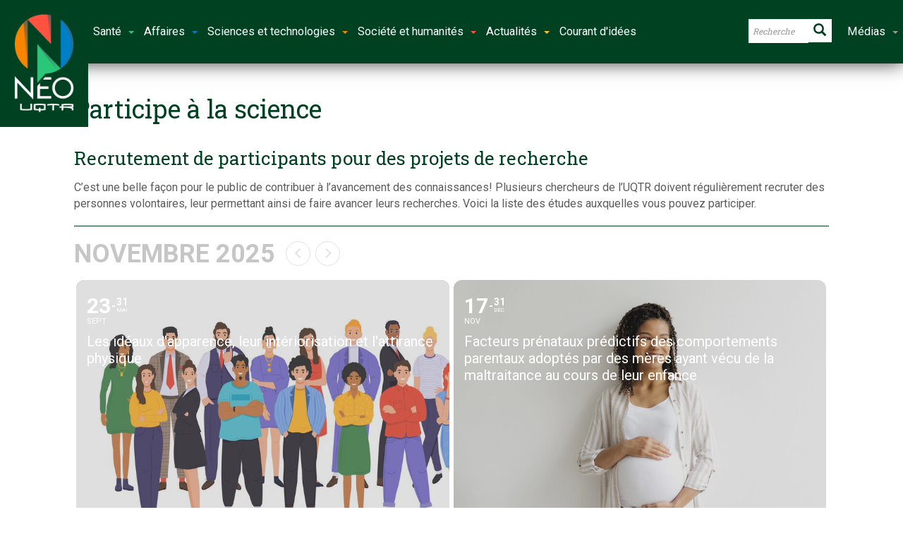

--- FILE ---
content_type: text/html; charset=UTF-8
request_url: https://neo.uqtr.ca/participe-a-la-science/?essb_counter_cache=rebuild
body_size: 2
content:
{"total":16,"facebook":"","messenger":"","twitter":"10","linkedin":"1","mail":"","sms":"5","copy":""}

--- FILE ---
content_type: text/html; charset=UTF-8
request_url: https://neo.uqtr.ca/wp-admin/admin-ajax.php
body_size: 46044
content:
{"cal_def":{"ux_val":false,"hide_end_time":false,"ft_event_priority":false,"eventcard_open":false,"show_schema":true,"show_jsonld":true,"color":"#4bb5d8","eventtop_fields":null,"single_addon":true,"user_loggedin":false,"start_of_week":"1","hide_arrows":false,"wp_date_format":"D MMMM YYYY","wp_time_format":"H \\h mm","utc_offset":"-4","google_maps_load":true},"temp":[],"dms":{"d":["dimanche","lundi","mardi","mercredi","jeudi","vendredi","samedi"],"d3":["dim","lun","mar","mer","jeu","ven","sam"],"d1":["d","l","j","m","j","v","d"],"m":{"1":"janvier","2":"f\u00e9vrier","3":"mars","4":"avril","5":"mai","6":"juin","7":"juillet","8":"ao\u00fbt","9":"septembre","10":"octobre","11":"novembre","12":"d\u00e9cembre"},"m3":{"1":"jan","2":"f\u00e9v","3":"mar","4":"avr","5":"mai","6":"juin","7":"juil","8":"ao\u00fbt","9":"sept","10":"oct","11":"nov","12":"d\u00e9c"}},"cals":{"evcal_calendar_347":{"sc":{"accord":"no","bottom_nav":"no","cal_id":"","cal_init_nonajax":"no","calendar_type":"default","etc_override":"no","evc_open":"no","event_count":"0","event_location":"all","event_order":"ASC","event_organizer":"all","event_past_future":"all","event_tag":"all","event_type":"all","event_type_2":"all","event_type_3":"all","event_type_4":"all","event_type_5":"all","eventtop_style":"0","exp_jumper":"no","exp_so":"no","filter_relationship":"AND","filter_show_set_only":"no","filter_type":"default","filters":"yes","fixed_month":"11","fixed_year":"2025","focus_end_date_range":"1764547199","focus_start_date_range":"1761955200","ft_event_priority":"no","hide_arrows":"no","hide_empty_months":"no","hide_end_time":"no","hide_ft":"no","hide_month_headers":"no","hide_mult_occur":"no","hide_past":"no","hide_past_by":"ee","hide_so":"no","ics":"no","jumper":"no","jumper_count":"5","jumper_offset":"0","lang":"L1","layout_changer":"no","livenow_bar":"yes","mapformat":"roadmap","mapiconurl":"","maps_load":"yes","mapscroll":"true","mapzoom":"18","members_only":"no","ml_priority":"no","month_incre":"0","number_of_months":"1","only_ft":"no","pec":"","s":"","search":"","search_all":"no","sep_month":"no","show_et_ft_img":"no","show_limit":"no","show_limit_ajax":"no","show_limit_paged":"1","show_limit_redir":"","show_repeats":"no","show_upcoming":"0","show_year":"no","sort_by":"sort_date","tile_bg":"1","tile_bg_size":"full","tile_count":"2","tile_height":"400","tile_style":"0","tiles":"yes","ux_val":"0","view_switcher":"no","wpml_l1":"","wpml_l2":"","wpml_l3":"","yl_priority":"no","fixed_day":"1","_cver":"3.0.7"},"json":[{"ID":32584,"event_id":32584,"event_start_unix":1727049600,"event_end_unix":1780271999,"event_title":"Les id\u00e9aux d&rsquo;apparence, leur int\u00e9riorisation et l&rsquo;attirance physique","event_color":0,"event_type":"nr","event_past":"no","event_pmv":{"evcal_srow":["1727049600"],"evcal_erow":["1780271999"],"_featured":["no"],"_evo_lang":["L1"],"_edit_lock":["1760616887:24"],"_edit_last":["24"],"_wp_page_template":["default"],"evcal_event_color":["4bb5d8"],"evcal_exlink":["https:\/\/neo.uqtr.ca\/etudes\/les-ideaux-dapparence-leur-interiorisation-et-lattirance-physique\/"],"evcal_hide_locname":["no"],"evcal_gmap_gen":["no"],"evcal_name_over_img":["no"],"evo_access_control_location":["no"],"evcal_repeat":["no"],"_evcal_rep_series":["no"],"_evcal_rep_endt":["no"],"_evcal_rep_series_clickable":["no"],"evcal_rep_gap":["1"],"evcal_rep_num":["1"],"evo_rep_WK":["1,1"],"evo_rep_WKwk":["1,1"],"evcal_lmlink_target":["no"],"_evcal_exlink_option":["4"],"evo_hide_endtime":["no"],"evo_span_hidden_end":["no"],"evo_year_long":["no"],"_evo_month_long":["no"],"evo_evcrd_field_org":["no"],"evo_event_org_as_perf":["no"],"evo_exclude_ev":["no"],"_evcal_ec_f1a1_cus":["Remplissez le formulaire de participation"],"_evcal_ec_f1a1_cusL":["https:\/\/docs.google.com\/forms\/d\/e\/1FAIpQLSdncz9ehBIAkRK2XaJJVM2zTADUGKg46t8b1l_Gf42LDDWIRg\/viewform?usp=pp_url"],"_evcal_ec_f1_onw":["yes"],"_wpnonce":["4f2a7469de"],"_wp_http_referer":["\/wp-admin\/post.php?post=32584&action=edit"],"_wp_original_http_referer":["https:\/\/neo.uqtr.ca\/wp-admin\/edit.php?s=int%C3%A9riorisation&post_status=all&post_type=ajde_events&action=-1&event_date_type=all&ev_month=all&seo_filter&readability_filter&paged=1&action2=-1"],"_acf_screen":["post"],"_acf_post_id":["32584"],"_acf_validation":["1"],"_acf_nonce":["169862c4c1"],"_ajax_nonce-add-event_type":["957be55653"],"_ajax_nonce-add-event_type_2":["651a1c31b3"],"_thumbnail_id":["32585"],"_completed":["no"],"_onlyloggedin":["no"],"_status":["scheduled"],"_evo_date_format":["Y\/m\/d"],"_evo_time_format":["24h"],"_start_hour":["12"],"_start_minute":["00"],"_start_ampm":["am"],"_end_hour":["11"],"_end_minute":["59"],"_end_ampm":["pm"],"_evo_tz":["America\/Montreal"],"_edata":["a:8:{s:9:\"day_light\";s:2:\"no\";s:13:\"hide_progress\";s:3:\"yes\";s:12:\"_health_mask\";s:2:\"no\";s:12:\"_health_temp\";s:2:\"no\";s:12:\"_health_pdis\";s:2:\"no\";s:11:\"_health_san\";s:2:\"no\";s:11:\"_health_out\";s:2:\"no\";s:13:\"_health_other\";s:0:\"\";}"],"_new_repeat_start_hour":["12"],"_new_repeat_start_minute":["00"],"_new_repeat_start_ampm":["am"],"_new_repeat_end_hour":["11"],"_new_repeat_end_minute":["59"],"_new_repeat_end_ampm":["pm"],"_virtual":["no"],"_virtual_type":["zoom"],"_vir_show":["always"],"_vir_hide":["no"],"_vir_nohiding":["no"],"_vir_after_content_when":["event_end"],"_health":["no"],"eg_sources_html5_mp4":[""],"eg_sources_youtube":[""],"eg_sources_vimeo":[""],"eg_sources_wistia":[""],"eg_sources_image":[""],"eg_sources_iframe":[""],"eg_sources_soundcloud":[""],"eg_vimeo_ratio":["1"],"eg_youtube_ratio":["1"],"eg_wistia_ratio":["1"],"eg_html5_ratio":["1"],"eg_soundcloud_ratio":["1"],"eg_sources_revslider":[""],"eg_sources_essgrid":[""],"eg_featured_grid":[""],"eg_settings_custom_meta_skin":[""],"eg_settings_custom_meta_element":[""],"eg_settings_custom_meta_setting":[""],"eg_settings_custom_meta_style":[""],"eg_custom_meta_216":["true"],"eg_votes_count":["0"],"eg-lienextrait":[""],"_yoast_wpseo_primary_event_type":[""],"_yoast_wpseo_primary_event_type_2":[""],"_yoast_wpseo_content_score":["60"],"_yoast_wpseo_estimated-reading-time-minutes":["2"],"essb_cached_image":["https:\/\/neo.uqtr.ca\/wp-content\/uploads\/2024\/09\/ideaux-apparence-physique_resultat.jpg"],"essb_cache_expire":["1762044232"],"evcal_allday":["yes"]},"event_repeat_interval":"0","ri":"0","year_long":false,"month_long":false,"featured":false,"timezone_offset":0,"_ID":"32584_0","hex_color":"4bb5d8"},{"ID":34053,"event_id":34053,"event_start_unix":1731801600,"event_end_unix":1767225599,"event_title":"Facteurs pr\u00e9nataux pr\u00e9dictifs des comportements parentaux adopt\u00e9s par des m\u00e8res ayant v\u00e9cu de la maltraitance au cours de leur enfance","event_color":0,"event_type":"nr","event_past":"no","event_pmv":{"evcal_srow":["1731801600"],"evcal_erow":["1767225599"],"_featured":["no"],"_evo_lang":["L1"],"_edit_lock":["1758739264:24"],"_edit_last":["24"],"_wp_page_template":["default"],"evcal_event_color":["4bb5d8"],"evcal_exlink":["https:\/\/neo.uqtr.ca\/etudes\/facteurs-prenataux-predictifs-des-comportements-parentaux-adoptes-par-des-meres-ayant-vecu-de-la-maltraitance-au-cours-de-leur-enfance\/"],"evcal_hide_locname":["no"],"evcal_gmap_gen":["no"],"evcal_name_over_img":["no"],"evo_access_control_location":["no"],"evcal_repeat":["no"],"_evcal_rep_series":["no"],"_evcal_rep_endt":["no"],"_evcal_rep_series_clickable":["no"],"evcal_rep_gap":["1"],"evcal_rep_num":["1"],"evcal_lmlink_target":["no"],"_evcal_exlink_option":["4"],"evo_hide_endtime":["no"],"evo_span_hidden_end":["no"],"evo_year_long":["no"],"_evo_month_long":["no"],"evo_evcrd_field_org":["no"],"evo_event_org_as_perf":["no"],"evo_exclude_ev":["no"],"_evcal_ec_f1_onw":["yes"],"_wpnonce":["8a74947b2c"],"_wp_http_referer":["\/wp-admin\/post.php?post=34053&action=edit"],"_wp_original_http_referer":["https:\/\/neo.uqtr.ca\/wp-admin\/edit.php?s=facteurs+pr%C3%A9nat&post_status=all&post_type=ajde_events&action=-1&event_date_type=all&ev_month=all&seo_filter&readability_filter&paged=1&action2=-1"],"_acf_screen":["post"],"_acf_post_id":["34053"],"_acf_validation":["1"],"_acf_nonce":["6383ff1b84"],"_ajax_nonce-add-event_type":["ede688d828"],"_ajax_nonce-add-event_type_2":["9f2a8f2457"],"_completed":["no"],"_onlyloggedin":["no"],"_status":["scheduled"],"_evo_date_format":["Y\/m\/d"],"_evo_time_format":["24h"],"_start_hour":["12"],"_start_minute":["00"],"_start_ampm":["am"],"_end_hour":["11"],"_end_minute":["59"],"_end_ampm":["pm"],"_evo_tz":["America\/Montreal"],"_edata":["a:8:{s:9:\"day_light\";s:2:\"no\";s:13:\"hide_progress\";s:3:\"yes\";s:12:\"_health_mask\";s:2:\"no\";s:12:\"_health_temp\";s:2:\"no\";s:12:\"_health_pdis\";s:2:\"no\";s:11:\"_health_san\";s:2:\"no\";s:11:\"_health_out\";s:2:\"no\";s:13:\"_health_other\";s:0:\"\";}"],"_new_repeat_start_hour":["12"],"_new_repeat_start_minute":["00"],"_new_repeat_start_ampm":["am"],"_new_repeat_end_hour":["11"],"_new_repeat_end_minute":["59"],"_new_repeat_end_ampm":["pm"],"_virtual":["no"],"_virtual_type":["zoom"],"_vir_show":["always"],"_vir_hide":["no"],"_vir_nohiding":["no"],"_vir_after_content_when":["event_end"],"_health":["no"],"eg_sources_html5_mp4":[""],"eg_sources_youtube":[""],"eg_sources_vimeo":[""],"eg_sources_wistia":[""],"eg_sources_image":[""],"eg_sources_iframe":[""],"eg_sources_soundcloud":[""],"eg_vimeo_ratio":["1"],"eg_youtube_ratio":["1"],"eg_wistia_ratio":["1"],"eg_html5_ratio":["1"],"eg_soundcloud_ratio":["1"],"eg_sources_revslider":[""],"eg_sources_essgrid":[""],"eg_featured_grid":[""],"eg_settings_custom_meta_skin":[""],"eg_settings_custom_meta_element":[""],"eg_settings_custom_meta_setting":[""],"eg_settings_custom_meta_style":[""],"eg_custom_meta_216":["true"],"eg_votes_count":["0"],"eg-lienextrait":[""],"_yoast_wpseo_primary_event_type":[""],"_yoast_wpseo_primary_event_type_2":[""],"_yoast_wpseo_content_score":["30"],"_yoast_wpseo_estimated-reading-time-minutes":["2"],"_thumbnail_id":["37897"],"essb_cached_image":["https:\/\/neo.uqtr.ca\/wp-content\/uploads\/2025\/09\/etude_facteurs_prenataux_predictifs_comportements_parentaux.jpg"],"_evcal_ec_f1a1_cus":["Laissez vos coordonn\u00e9es pour recevoir l'information"],"_evcal_ec_f1a1_cusL":["https:\/\/oraprdnt.uqtr.uquebec.ca\/pls\/public\/biqw028a?owa_nom_questionnaire=Coordonnees_participantes&owa_noquestionnaire=34998"],"essb_cache_expire":["1762045334"],"evcal_allday":["yes"]},"event_repeat_interval":"0","ri":"0","year_long":false,"month_long":false,"featured":false,"timezone_offset":0,"_ID":"34053_0","hex_color":"4bb5d8"},{"ID":34298,"event_id":34298,"event_start_unix":1735689600,"event_end_unix":1767225599,"event_title":"Impacts de l&rsquo;activit\u00e9 physique et du temps s\u00e9dentaire sur l&rsquo;ajustement psychologique post-traitement d&rsquo;adultes atteints de cancer: une \u00e9tude longitudinale \u00e0 sondages quotidiens","event_color":0,"event_type":"nr","event_past":"no","event_pmv":{"evcal_srow":["1735689600"],"evcal_erow":["1767225599"],"_featured":["no"],"_evo_lang":["L1"],"_edit_lock":["1742833955:9"],"_edit_last":["9"],"_wp_page_template":["default"],"evcal_event_color":["4bb5d8"],"evcal_exlink":["https:\/\/neo.uqtr.ca\/etudes\/impacts-de-lactivite-physique-et-du-temps-sedentaire-sur-le-fonctionnement-psychologique-post-traitement-dadultes-atteints-de-cancer-une-etude-longitudinale-a-sondages-quotidiens\/"],"evcal_hide_locname":["no"],"evcal_gmap_gen":["no"],"evcal_name_over_img":["no"],"evo_access_control_location":["no"],"evcal_repeat":["no"],"_evcal_rep_series":["no"],"_evcal_rep_endt":["no"],"_evcal_rep_series_clickable":["no"],"evcal_rep_gap":["1"],"evcal_rep_num":["1"],"evo_rep_WK":["3"],"evo_rep_WKwk":["3"],"evcal_lmlink_target":["no"],"_evcal_exlink_option":["4"],"evo_hide_endtime":["no"],"evo_span_hidden_end":["no"],"evo_year_long":["no"],"_evo_month_long":["no"],"evo_evcrd_field_org":["no"],"evo_event_org_as_perf":["no"],"evo_exclude_ev":["no"],"_evcal_ec_f1a1_cus":["Remplissez le formulaire de participation"],"_evcal_ec_f1a1_cusL":["https:\/\/uqtrgiras.qualtrics.com\/jfe\/form\/SV_1NsyjxqCnKpD1S6"],"_evcal_ec_f1_onw":["yes"],"_wpnonce":["68efb98f3a"],"_wp_http_referer":["\/wp-admin\/post.php?post=34298&action=edit"],"_wp_original_http_referer":["https:\/\/neo.uqtr.ca\/wp-admin\/edit.php?post_type=ajde_events&paged=2"],"_acf_screen":["post"],"_acf_post_id":["34298"],"_acf_validation":["1"],"_acf_nonce":["14de7cb6f8"],"_ajax_nonce-add-event_type":["3be53ec0b4"],"_ajax_nonce-add-event_type_2":["7964857619"],"_thumbnail_id":["35445"],"_completed":["no"],"_onlyloggedin":["no"],"_status":["scheduled"],"_evo_date_format":["Y\/m\/d"],"_evo_time_format":["24h"],"_start_hour":["12"],"_start_minute":["00"],"_start_ampm":["am"],"_end_hour":["11"],"_end_minute":["59"],"_end_ampm":["pm"],"_evo_tz":["America\/Montreal"],"_edata":["a:8:{s:9:\"day_light\";s:2:\"no\";s:13:\"hide_progress\";s:3:\"yes\";s:12:\"_health_mask\";s:2:\"no\";s:12:\"_health_temp\";s:2:\"no\";s:12:\"_health_pdis\";s:2:\"no\";s:11:\"_health_san\";s:2:\"no\";s:11:\"_health_out\";s:2:\"no\";s:13:\"_health_other\";s:0:\"\";}"],"_new_repeat_start_hour":["12"],"_new_repeat_start_minute":["00"],"_new_repeat_start_ampm":["am"],"_new_repeat_end_hour":["11"],"_new_repeat_end_minute":["59"],"_new_repeat_end_ampm":["pm"],"_virtual":["no"],"_virtual_type":["zoom"],"_vir_show":["always"],"_vir_hide":["no"],"_vir_nohiding":["no"],"_vir_after_content_when":["event_end"],"_health":["no"],"eg_sources_html5_mp4":[""],"eg_sources_youtube":[""],"eg_sources_vimeo":[""],"eg_sources_wistia":[""],"eg_sources_image":[""],"eg_sources_iframe":[""],"eg_sources_soundcloud":[""],"eg_vimeo_ratio":["1"],"eg_youtube_ratio":["1"],"eg_wistia_ratio":["1"],"eg_html5_ratio":["1"],"eg_soundcloud_ratio":["1"],"eg_sources_revslider":[""],"eg_sources_essgrid":[""],"eg_featured_grid":[""],"eg_settings_custom_meta_skin":[""],"eg_settings_custom_meta_element":[""],"eg_settings_custom_meta_setting":[""],"eg_settings_custom_meta_style":[""],"eg_custom_meta_216":["true"],"eg_votes_count":["0"],"eg-lienextrait":[""],"_yoast_wpseo_primary_event_type":[""],"_yoast_wpseo_primary_event_type_2":[""],"_yoast_wpseo_content_score":["90"],"_yoast_wpseo_estimated-reading-time-minutes":["2"],"essb_cached_image":["https:\/\/neo.uqtr.ca\/wp-content\/uploads\/2025\/01\/activite-physique-sendentarite-cancer-1.jpg"],"essb_cache_expire":["1762021057"],"evcal_allday":["yes"]},"event_repeat_interval":"0","ri":"0","year_long":false,"month_long":false,"featured":false,"timezone_offset":0,"_ID":"34298_0","hex_color":"4bb5d8"},{"ID":34108,"event_id":34108,"event_start_unix":1736380800,"event_end_unix":1765324799,"event_title":"Profils cliniques et parcours de soins pour la lombalgie chez des patients atteints de la maladie de Parkinson","event_color":0,"event_type":"nr","event_past":"no","event_pmv":{"evcal_srow":["1736380800"],"evcal_erow":["1765324799"],"_featured":["no"],"_evo_lang":["L1"],"_edit_lock":["1736872061:9"],"_edit_last":["9"],"_wp_page_template":["default"],"evcal_event_color":["4bb5d8"],"evcal_hide_locname":["no"],"evcal_gmap_gen":["no"],"evcal_name_over_img":["no"],"evo_access_control_location":["no"],"evcal_repeat":["no"],"_evcal_rep_series":["no"],"_evcal_rep_endt":["no"],"_evcal_rep_series_clickable":["no"],"evcal_rep_gap":["1"],"evcal_rep_num":["1"],"evo_rep_WK":["4"],"evo_rep_WKwk":["4"],"evcal_lmlink_target":["no"],"_evcal_exlink_option":["4"],"evo_hide_endtime":["no"],"evo_span_hidden_end":["no"],"evo_year_long":["no"],"_evo_month_long":["no"],"evo_evcrd_field_org":["no"],"evo_event_org_as_perf":["no"],"evo_exclude_ev":["no"],"_evcal_ec_f1_onw":["yes"],"_wpnonce":["29c6f9f30c"],"_wp_http_referer":["\/wp-admin\/post.php?post=34108&action=edit&message=10"],"_wp_original_http_referer":["https:\/\/neo.uqtr.ca\/wp-admin\/edit.php?post_type=ajde_events"],"_acf_screen":["post"],"_acf_post_id":["34108"],"_acf_validation":["1"],"_acf_nonce":["6c79359285"],"_ajax_nonce-add-event_type":["c3c936e777"],"_ajax_nonce-add-event_type_2":["cfadf6f472"],"_completed":["no"],"_onlyloggedin":["no"],"_status":["scheduled"],"_evo_date_format":["Y\/m\/d"],"_evo_time_format":["24h"],"_start_hour":["12"],"_start_minute":["00"],"_start_ampm":["am"],"_end_hour":["11"],"_end_minute":["59"],"_end_ampm":["pm"],"_evo_tz":["America\/Montreal"],"_edata":["a:8:{s:9:\"day_light\";s:2:\"no\";s:13:\"hide_progress\";s:3:\"yes\";s:12:\"_health_mask\";s:2:\"no\";s:12:\"_health_temp\";s:2:\"no\";s:12:\"_health_pdis\";s:2:\"no\";s:11:\"_health_san\";s:2:\"no\";s:11:\"_health_out\";s:2:\"no\";s:13:\"_health_other\";s:0:\"\";}"],"_new_repeat_start_hour":["12"],"_new_repeat_start_minute":["00"],"_new_repeat_start_ampm":["am"],"_new_repeat_end_hour":["11"],"_new_repeat_end_minute":["59"],"_new_repeat_end_ampm":["pm"],"_virtual":["no"],"_virtual_type":["zoom"],"_vir_show":["always"],"_vir_hide":["no"],"_vir_nohiding":["no"],"_vir_after_content_when":["event_end"],"_health":["no"],"eg_sources_html5_mp4":[""],"eg_sources_youtube":[""],"eg_sources_vimeo":[""],"eg_sources_wistia":[""],"eg_sources_image":[""],"eg_sources_iframe":[""],"eg_sources_soundcloud":[""],"eg_vimeo_ratio":["1"],"eg_youtube_ratio":["1"],"eg_wistia_ratio":["1"],"eg_html5_ratio":["1"],"eg_soundcloud_ratio":["1"],"eg_sources_revslider":[""],"eg_sources_essgrid":[""],"eg_featured_grid":[""],"eg_settings_custom_meta_skin":[""],"eg_settings_custom_meta_element":[""],"eg_settings_custom_meta_setting":[""],"eg_settings_custom_meta_style":[""],"eg_custom_meta_216":["true"],"eg_votes_count":["0"],"eg-lienextrait":[""],"_yoast_wpseo_primary_event_type":[""],"_yoast_wpseo_primary_event_type_2":[""],"_yoast_wpseo_content_score":["30"],"_yoast_wpseo_estimated-reading-time-minutes":["2"],"evcal_exlink":["https:\/\/neo.uqtr.ca\/etudes\/profils-cliniques-et-parcours-de-soins-pour-la-lombalgie-chez-des-patients-atteints-de-la-maladie-de-parkinson\/"],"_evcal_ec_f1a1_cus":["Communiquez avec nous"],"_evcal_ec_f1a1_cusL":["mailto:melodie.barriere@uqtr.ca"],"_thumbnail_id":["34110"],"essb_cached_image":["https:\/\/neo.uqtr.ca\/wp-content\/uploads\/2025\/01\/parkinson-lombalgie_resultat-1.jpg"],"evcal_allday":["yes"],"essb_cache_expire":["1762044209"]},"event_repeat_interval":"0","ri":"0","year_long":false,"month_long":false,"featured":false,"timezone_offset":0,"_ID":"34108_0","hex_color":"4bb5d8"},{"ID":34440,"event_id":34440,"event_start_unix":1738022400,"event_end_unix":1763337599,"event_title":"\u00c9tude sur la perception sociale et le multit\u00e2che en situation d\u2019\u00e9coute chez les \u00e9tudiantes en sant\u00e9","event_color":0,"event_type":"nr","event_past":"no","event_pmv":{"evcal_srow":["1738022400"],"evcal_erow":["1763337599"],"_featured":["no"],"_evo_lang":["L1"],"_edit_lock":["1738184751:9"],"_edit_last":["9"],"_wp_page_template":["default"],"evcal_event_color":["4bb5d8"],"evcal_hide_locname":["no"],"evcal_gmap_gen":["no"],"evcal_name_over_img":["no"],"evo_access_control_location":["no"],"evcal_repeat":["no"],"_evcal_rep_series":["no"],"_evcal_rep_endt":["no"],"_evcal_rep_series_clickable":["no"],"evcal_rep_gap":["1"],"evcal_rep_num":["1"],"evcal_lmlink_target":["no"],"_evcal_exlink_option":["4"],"evo_hide_endtime":["no"],"evo_span_hidden_end":["no"],"evo_year_long":["no"],"_evo_month_long":["no"],"evo_evcrd_field_org":["no"],"evo_event_org_as_perf":["no"],"evo_exclude_ev":["no"],"_evcal_ec_f1_onw":["yes"],"_wpnonce":["0720ff341f"],"_wp_http_referer":["\/wp-admin\/post.php?post=34440&action=edit&message=10"],"_wp_original_http_referer":["https:\/\/neo.uqtr.ca\/wp-admin\/edit.php?post_type=ajde_events"],"_acf_screen":["post"],"_acf_post_id":["34440"],"_acf_validation":["1"],"_acf_nonce":["153ab441c2"],"_ajax_nonce-add-event_type":["6d45c238a0"],"_ajax_nonce-add-event_type_2":["08a825883e"],"_completed":["no"],"_onlyloggedin":["no"],"_status":["scheduled"],"_evo_date_format":["Y\/m\/d"],"_evo_time_format":["24h"],"_start_hour":["12"],"_start_minute":["00"],"_start_ampm":["am"],"_end_hour":["11"],"_end_minute":["59"],"_end_ampm":["pm"],"_evo_tz":["America\/Montreal"],"_edata":["a:8:{s:9:\"day_light\";s:2:\"no\";s:13:\"hide_progress\";s:3:\"yes\";s:12:\"_health_mask\";s:2:\"no\";s:12:\"_health_temp\";s:2:\"no\";s:12:\"_health_pdis\";s:2:\"no\";s:11:\"_health_san\";s:2:\"no\";s:11:\"_health_out\";s:2:\"no\";s:13:\"_health_other\";s:0:\"\";}"],"_new_repeat_start_hour":["12"],"_new_repeat_start_minute":["00"],"_new_repeat_start_ampm":["am"],"_new_repeat_end_hour":["11"],"_new_repeat_end_minute":["59"],"_new_repeat_end_ampm":["pm"],"_virtual":["no"],"_virtual_type":["zoom"],"_vir_show":["always"],"_vir_hide":["no"],"_vir_nohiding":["no"],"_vir_after_content_when":["event_end"],"_health":["no"],"eg_sources_html5_mp4":[""],"eg_sources_youtube":[""],"eg_sources_vimeo":[""],"eg_sources_wistia":[""],"eg_sources_image":[""],"eg_sources_iframe":[""],"eg_sources_soundcloud":[""],"eg_vimeo_ratio":["1"],"eg_youtube_ratio":["1"],"eg_wistia_ratio":["1"],"eg_html5_ratio":["1"],"eg_soundcloud_ratio":["1"],"eg_sources_revslider":[""],"eg_sources_essgrid":[""],"eg_featured_grid":[""],"eg_settings_custom_meta_skin":[""],"eg_settings_custom_meta_element":[""],"eg_settings_custom_meta_setting":[""],"eg_settings_custom_meta_style":[""],"eg_custom_meta_216":["true"],"eg_votes_count":["0"],"eg-lienextrait":[""],"_yoast_wpseo_primary_event_type":[""],"_yoast_wpseo_primary_event_type_2":[""],"_yoast_wpseo_content_score":["30"],"_yoast_wpseo_estimated-reading-time-minutes":["2"],"evo_rep_WK":["2"],"evo_rep_WKwk":["2"],"evcal_exlink":["https:\/\/neo.uqtr.ca\/etudes\/etude-sur-la-perception-sociale-et-le-multitache-en-situation-decoute-chez-les-etudiantes-en-sante\/"],"_evcal_ec_f1a1_cus":["Acc\u00e9dez au questionnaire"],"_evcal_ec_f1a1_cusL":["https:\/\/run.pavlovia.org\/MaximeAlgerson\/psy1022\/"],"_thumbnail_id":["34441"],"essb_cached_image":["https:\/\/neo.uqtr.ca\/wp-content\/uploads\/2025\/01\/multitaches-ecoute_resultat.jpg"],"evcal_allday":["yes"],"essb_cache_expire":["1761749689"]},"event_repeat_interval":"0","ri":"0","year_long":false,"month_long":false,"featured":false,"timezone_offset":0,"_ID":"34440_0","hex_color":"4bb5d8"},{"ID":34454,"event_id":34454,"event_start_unix":1738368000,"event_end_unix":1769731199,"event_title":"Faire route ensemble &#8211; Jeunes de 18 \u00e0 27 ans recherch\u00e9s !","event_color":0,"event_type":"nr","event_past":"no","event_pmv":{"evcal_srow":["1738368000"],"evcal_erow":["1769731199"],"_featured":["no"],"_evo_lang":["L1"],"_edit_lock":["1738595666:9"],"_edit_last":["9"],"_wp_page_template":["default"],"evcal_event_color":["4bb5d8"],"evcal_exlink":["https:\/\/neo.uqtr.ca\/etudes\/faire-route-ensemble-jeunes-de-18-a-27-ans-recherches\/"],"evcal_hide_locname":["no"],"evcal_gmap_gen":["no"],"evcal_name_over_img":["no"],"evo_access_control_location":["no"],"evcal_repeat":["no"],"_evcal_rep_series":["no"],"_evcal_rep_endt":["no"],"_evcal_rep_series_clickable":["no"],"evcal_rep_gap":["1"],"evcal_rep_num":["1"],"evo_rep_WK":["1,6"],"evo_rep_WKwk":["1,6"],"evcal_lmlink_target":["no"],"_evcal_exlink_option":["4"],"evo_hide_endtime":["no"],"evo_span_hidden_end":["no"],"evo_year_long":["no"],"_evo_month_long":["no"],"evo_evcrd_field_org":["no"],"evo_event_org_as_perf":["no"],"evo_exclude_ev":["no"],"_evcal_ec_f1_onw":["yes"],"_wpnonce":["1b9f26ca48"],"_wp_http_referer":["\/wp-admin\/post.php?post=34454&action=edit&message=10"],"_wp_original_http_referer":["https:\/\/neo.uqtr.ca\/wp-admin\/"],"_acf_screen":["post"],"_acf_post_id":["34454"],"_acf_validation":["1"],"_acf_nonce":["bc8c0e226b"],"_ajax_nonce-add-event_type":["3e69d87546"],"_ajax_nonce-add-event_type_2":["7eb877ee17"],"_completed":["no"],"_onlyloggedin":["no"],"_status":["scheduled"],"_evo_date_format":["Y\/m\/d"],"_evo_time_format":["24h"],"_start_hour":["12"],"_start_minute":["00"],"_start_ampm":["am"],"_end_hour":["11"],"_end_minute":["59"],"_end_ampm":["pm"],"_evo_tz":["America\/Montreal"],"_edata":["a:8:{s:9:\"day_light\";s:2:\"no\";s:13:\"hide_progress\";s:3:\"yes\";s:12:\"_health_mask\";s:2:\"no\";s:12:\"_health_temp\";s:2:\"no\";s:12:\"_health_pdis\";s:2:\"no\";s:11:\"_health_san\";s:2:\"no\";s:11:\"_health_out\";s:2:\"no\";s:13:\"_health_other\";s:0:\"\";}"],"_new_repeat_start_hour":["12"],"_new_repeat_start_minute":["00"],"_new_repeat_start_ampm":["am"],"_new_repeat_end_hour":["11"],"_new_repeat_end_minute":["59"],"_new_repeat_end_ampm":["pm"],"_virtual":["no"],"_virtual_type":["zoom"],"_vir_show":["always"],"_vir_hide":["no"],"_vir_nohiding":["no"],"_vir_after_content_when":["event_end"],"_health":["no"],"eg_sources_html5_mp4":[""],"eg_sources_youtube":[""],"eg_sources_vimeo":[""],"eg_sources_wistia":[""],"eg_sources_image":[""],"eg_sources_iframe":[""],"eg_sources_soundcloud":[""],"eg_vimeo_ratio":["1"],"eg_youtube_ratio":["1"],"eg_wistia_ratio":["1"],"eg_html5_ratio":["1"],"eg_soundcloud_ratio":["1"],"eg_sources_revslider":[""],"eg_sources_essgrid":[""],"eg_featured_grid":[""],"eg_settings_custom_meta_skin":[""],"eg_settings_custom_meta_element":[""],"eg_settings_custom_meta_setting":[""],"eg_settings_custom_meta_style":[""],"eg_custom_meta_216":["true"],"eg_votes_count":["0"],"eg-lienextrait":[""],"_yoast_wpseo_primary_event_type":[""],"_yoast_wpseo_primary_event_type_2":[""],"_yoast_wpseo_content_score":["60"],"_yoast_wpseo_estimated-reading-time-minutes":["1"],"_evcal_ec_f1a1_cus":["Remplissez le formulaire de participation"],"_evcal_ec_f1a1_cusL":["https:\/\/docs.google.com\/forms\/d\/e\/1FAIpQLSeaD2tIskuSNZzpCkfA3E087dAdBBlYyAjNys0fLyTNa3CefA\/viewform"],"_thumbnail_id":["34516"],"essb_cached_image":["https:\/\/neo.uqtr.ca\/wp-content\/uploads\/2025\/02\/impacts-medias-sociaux-transition-vie-adulte_resultat.jpg"],"evcal_allday":["yes"],"essb_cache_expire":["1762021076"]},"event_repeat_interval":"0","ri":"0","year_long":false,"month_long":false,"featured":false,"timezone_offset":0,"_ID":"34454_0","hex_color":"4bb5d8"},{"ID":34586,"event_id":34586,"event_start_unix":1738540800,"event_end_unix":1767225599,"event_title":"Intersectionnalit\u00e9 et barri\u00e8res \u00e0 l&rsquo;acc\u00e8s \u00e0 l&rsquo;aide m\u00e9dicale \u00e0 mourir (AMM) pouvant mener aux iniquit\u00e9s de soins: une \u00e9tude mixte","event_color":0,"event_type":"nr","event_past":"no","event_pmv":{"evcal_srow":["1738540800"],"evcal_erow":["1767225599"],"_featured":["no"],"_evo_lang":["L1"],"_edit_lock":["1739374725:9"],"_edit_last":["9"],"_wp_page_template":["default"],"evcal_event_color":["4bb5d8"],"evcal_exlink":["https:\/\/neo.uqtr.ca\/etudes\/intersectionnalite-et-barrieres-a-lacces-a-laide-medicale-a-mourir-amm-pouvant-mener-aux-iniquites-de-soins-une-etude-mixte\/"],"evcal_hide_locname":["no"],"evcal_gmap_gen":["no"],"evcal_name_over_img":["no"],"evo_access_control_location":["no"],"evcal_repeat":["no"],"_evcal_rep_series":["no"],"_evcal_rep_endt":["no"],"_evcal_rep_series_clickable":["no"],"evcal_rep_gap":["1"],"evcal_rep_num":["1"],"evo_rep_WK":["1"],"evo_rep_WKwk":["1"],"evcal_lmlink_target":["no"],"_evcal_exlink_option":["4"],"evo_hide_endtime":["no"],"evo_span_hidden_end":["no"],"evo_year_long":["no"],"_evo_month_long":["no"],"evo_evcrd_field_org":["no"],"evo_event_org_as_perf":["no"],"evo_exclude_ev":["no"],"_evcal_ec_f1a1_cus":["Acc\u00e9dez au site web"],"_evcal_ec_f1a1_cusL":["https:\/\/www.uqtr.ca\/recherche-amm"],"_evcal_ec_f1_onw":["yes"],"_wpnonce":["34d334b4bc"],"_wp_http_referer":["\/wp-admin\/post.php?post=34586&action=edit&message=6"],"_wp_original_http_referer":["https:\/\/neo.uqtr.ca\/wp-admin\/post.php?post=34586&action=edit"],"_acf_screen":["post"],"_acf_post_id":["34586"],"_acf_validation":["1"],"_acf_nonce":["30ec5401d3"],"_ajax_nonce-add-event_type":["03964c2c82"],"_ajax_nonce-add-event_type_2":["2a63bd75d0"],"_thumbnail_id":["34706"],"_completed":["no"],"_onlyloggedin":["no"],"_status":["scheduled"],"_evo_date_format":["Y\/m\/d"],"_evo_time_format":["24h"],"_start_hour":["12"],"_start_minute":["00"],"_start_ampm":["am"],"_end_hour":["11"],"_end_minute":["59"],"_end_ampm":["pm"],"_evo_tz":["America\/Montreal"],"_edata":["a:8:{s:9:\"day_light\";s:2:\"no\";s:13:\"hide_progress\";s:3:\"yes\";s:12:\"_health_mask\";s:2:\"no\";s:12:\"_health_temp\";s:2:\"no\";s:12:\"_health_pdis\";s:2:\"no\";s:11:\"_health_san\";s:2:\"no\";s:11:\"_health_out\";s:2:\"no\";s:13:\"_health_other\";s:0:\"\";}"],"_new_repeat_start_hour":["12"],"_new_repeat_start_minute":["00"],"_new_repeat_start_ampm":["am"],"_new_repeat_end_hour":["11"],"_new_repeat_end_minute":["59"],"_new_repeat_end_ampm":["pm"],"_virtual":["no"],"_virtual_type":["zoom"],"_vir_show":["always"],"_vir_hide":["no"],"_vir_nohiding":["no"],"_vir_after_content_when":["event_end"],"_health":["no"],"eg_sources_html5_mp4":[""],"eg_sources_youtube":[""],"eg_sources_vimeo":[""],"eg_sources_wistia":[""],"eg_sources_image":[""],"eg_sources_iframe":[""],"eg_sources_soundcloud":[""],"eg_vimeo_ratio":["1"],"eg_youtube_ratio":["1"],"eg_wistia_ratio":["1"],"eg_html5_ratio":["1"],"eg_soundcloud_ratio":["1"],"eg_sources_revslider":[""],"eg_sources_essgrid":[""],"eg_featured_grid":[""],"eg_settings_custom_meta_skin":[""],"eg_settings_custom_meta_element":[""],"eg_settings_custom_meta_setting":[""],"eg_settings_custom_meta_style":[""],"eg_custom_meta_216":["true"],"eg_votes_count":["0"],"eg-lienextrait":[""],"_yoast_wpseo_primary_event_type":[""],"_yoast_wpseo_primary_event_type_2":[""],"_yoast_wpseo_content_score":["60"],"_yoast_wpseo_estimated-reading-time-minutes":["2"],"essb_cached_image":["https:\/\/neo.uqtr.ca\/wp-content\/uploads\/2025\/02\/intersectionnalite.jpg"],"evcal_allday":["yes"],"essb_cache_expire":["1761847711"]},"event_repeat_interval":"0","ri":"0","year_long":false,"month_long":false,"featured":false,"timezone_offset":0,"_ID":"34586_0","hex_color":"4bb5d8"},{"ID":34585,"event_id":34585,"event_start_unix":1738713600,"event_end_unix":1767225599,"event_title":"Validation du questionnaire sur la transition de l&rsquo;\u00e9tat de sant\u00e9 des femmes atteintes du cancer du sein","event_color":0,"event_type":"nr","event_past":"no","event_pmv":{"evcal_srow":["1738713600"],"evcal_erow":["1767225599"],"_featured":["no"],"_evo_lang":["L1"],"_edit_lock":["1739374986:9"],"_edit_last":["9"],"_wp_page_template":["default"],"evcal_event_color":["4bb5d8"],"evcal_exlink":["https:\/\/neo.uqtr.ca\/etudes\/validation-du-questionnaire-sur-la-transition-de-letat-de-sante-des-femmes-atteintes-du-cancer-du-sein\/"],"evcal_hide_locname":["no"],"evcal_gmap_gen":["no"],"evcal_name_over_img":["no"],"evo_access_control_location":["no"],"evcal_repeat":["no"],"_evcal_rep_series":["no"],"_evcal_rep_endt":["no"],"_evcal_rep_series_clickable":["no"],"evcal_rep_gap":["1"],"evcal_rep_num":["1"],"evo_rep_WK":["3"],"evo_rep_WKwk":["3"],"evcal_lmlink_target":["no"],"_evcal_exlink_option":["4"],"evo_hide_endtime":["no"],"evo_span_hidden_end":["no"],"evo_year_long":["no"],"_evo_month_long":["no"],"evo_evcrd_field_org":["no"],"evo_event_org_as_perf":["no"],"evo_exclude_ev":["no"],"_evcal_ec_f1a1_cus":["Acc\u00e9dez au questionnaire"],"_evcal_ec_f1a1_cusL":["http:\/\/www.uqtr.ca\/questionnairetransition"],"_evcal_ec_f1_onw":["yes"],"_wpnonce":["c648bcef98"],"_wp_http_referer":["\/wp-admin\/post.php?post=34585&action=edit&message=10"],"_wp_original_http_referer":["https:\/\/neo.uqtr.ca\/wp-admin\/"],"_acf_screen":["post"],"_acf_post_id":["34585"],"_acf_validation":["1"],"_acf_nonce":["30ec5401d3"],"_ajax_nonce-add-event_type":["03964c2c82"],"_ajax_nonce-add-event_type_2":["2a63bd75d0"],"_thumbnail_id":["34707"],"_completed":["no"],"_onlyloggedin":["no"],"_status":["scheduled"],"_evo_date_format":["Y\/m\/d"],"_evo_time_format":["24h"],"_start_hour":["12"],"_start_minute":["00"],"_start_ampm":["am"],"_end_hour":["11"],"_end_minute":["59"],"_end_ampm":["pm"],"_evo_tz":["America\/Montreal"],"_edata":["a:8:{s:9:\"day_light\";s:2:\"no\";s:13:\"hide_progress\";s:3:\"yes\";s:12:\"_health_mask\";s:2:\"no\";s:12:\"_health_temp\";s:2:\"no\";s:12:\"_health_pdis\";s:2:\"no\";s:11:\"_health_san\";s:2:\"no\";s:11:\"_health_out\";s:2:\"no\";s:13:\"_health_other\";s:0:\"\";}"],"_new_repeat_start_hour":["12"],"_new_repeat_start_minute":["00"],"_new_repeat_start_ampm":["am"],"_new_repeat_end_hour":["11"],"_new_repeat_end_minute":["59"],"_new_repeat_end_ampm":["pm"],"_virtual":["no"],"_virtual_type":["zoom"],"_vir_show":["always"],"_vir_hide":["no"],"_vir_nohiding":["no"],"_vir_after_content_when":["event_end"],"_health":["no"],"eg_sources_html5_mp4":[""],"eg_sources_youtube":[""],"eg_sources_vimeo":[""],"eg_sources_wistia":[""],"eg_sources_image":[""],"eg_sources_iframe":[""],"eg_sources_soundcloud":[""],"eg_vimeo_ratio":["1"],"eg_youtube_ratio":["1"],"eg_wistia_ratio":["1"],"eg_html5_ratio":["1"],"eg_soundcloud_ratio":["1"],"eg_sources_revslider":[""],"eg_sources_essgrid":[""],"eg_featured_grid":[""],"eg_settings_custom_meta_skin":[""],"eg_settings_custom_meta_element":[""],"eg_settings_custom_meta_setting":[""],"eg_settings_custom_meta_style":[""],"eg_custom_meta_216":["true"],"eg_votes_count":["0"],"eg-lienextrait":[""],"_yoast_wpseo_primary_event_type":[""],"_yoast_wpseo_primary_event_type_2":[""],"_yoast_wpseo_content_score":["60"],"_yoast_wpseo_estimated-reading-time-minutes":["1"],"essb_cached_image":["https:\/\/neo.uqtr.ca\/wp-content\/uploads\/2025\/02\/cancer-du-sein.jpg"],"evcal_allday":["yes"],"essb_cache_expire":["1761789581"]},"event_repeat_interval":"0","ri":"0","year_long":false,"month_long":false,"featured":false,"timezone_offset":0,"_ID":"34585_0","hex_color":"4bb5d8"},{"ID":34614,"event_id":34614,"event_start_unix":1739145600,"event_end_unix":1809129599,"event_title":"Vers une optimisation des traitements en vue d&rsquo;am\u00e9liorer la fonction biom\u00e9canique chez les individus avec une amputation du pied","event_color":0,"event_type":"nr","event_past":"no","event_pmv":{"evcal_srow":["1739145600"],"evcal_erow":["1809129599"],"_featured":["no"],"_evo_lang":["L1"],"_edit_lock":["1742836361:9"],"_edit_last":["9"],"_wp_page_template":["default"],"evcal_event_color":["4bb5d8"],"evcal_hide_locname":["no"],"evcal_gmap_gen":["no"],"evcal_name_over_img":["no"],"evo_access_control_location":["no"],"evcal_repeat":["no"],"_evcal_rep_series":["no"],"_evcal_rep_endt":["no"],"_evcal_rep_series_clickable":["no"],"evcal_rep_gap":["1"],"evcal_rep_num":["1"],"evcal_lmlink_target":["no"],"_evcal_exlink_option":["4"],"evo_hide_endtime":["no"],"evo_span_hidden_end":["no"],"evo_year_long":["no"],"_evo_month_long":["no"],"evo_evcrd_field_org":["no"],"evo_event_org_as_perf":["no"],"evo_exclude_ev":["no"],"_evcal_ec_f1_onw":["yes"],"_wpnonce":["92f81878a0"],"_wp_http_referer":["\/wp-admin\/post.php?post=34614&action=edit&message=1"],"_wp_original_http_referer":["https:\/\/neo.uqtr.ca\/wp-admin\/post.php?post=34614&action=edit"],"_acf_screen":["post"],"_acf_post_id":["34614"],"_acf_validation":["1"],"_acf_nonce":["31b223cff5"],"_ajax_nonce-add-event_type":["3a1ffb3978"],"_ajax_nonce-add-event_type_2":["6045400bf9"],"_completed":["no"],"_onlyloggedin":["no"],"_status":["scheduled"],"_evo_date_format":["Y\/m\/d"],"_evo_time_format":["24h"],"_start_hour":["12"],"_start_minute":["00"],"_start_ampm":["am"],"_end_hour":["11"],"_end_minute":["59"],"_end_ampm":["pm"],"_evo_tz":["America\/Montreal"],"_edata":["a:8:{s:9:\"day_light\";s:2:\"no\";s:13:\"hide_progress\";s:3:\"yes\";s:12:\"_health_mask\";s:2:\"no\";s:12:\"_health_temp\";s:2:\"no\";s:12:\"_health_pdis\";s:2:\"no\";s:11:\"_health_san\";s:2:\"no\";s:11:\"_health_out\";s:2:\"no\";s:13:\"_health_other\";s:0:\"\";}"],"_new_repeat_start_hour":["12"],"_new_repeat_start_minute":["00"],"_new_repeat_start_ampm":["am"],"_new_repeat_end_hour":["11"],"_new_repeat_end_minute":["59"],"_new_repeat_end_ampm":["pm"],"_virtual":["no"],"_virtual_type":["zoom"],"_vir_show":["always"],"_vir_hide":["no"],"_vir_nohiding":["no"],"_vir_after_content_when":["event_end"],"_health":["no"],"eg_sources_html5_mp4":[""],"eg_sources_youtube":[""],"eg_sources_vimeo":[""],"eg_sources_wistia":[""],"eg_sources_image":[""],"eg_sources_iframe":[""],"eg_sources_soundcloud":[""],"eg_vimeo_ratio":["1"],"eg_youtube_ratio":["1"],"eg_wistia_ratio":["1"],"eg_html5_ratio":["1"],"eg_soundcloud_ratio":["1"],"eg_sources_revslider":[""],"eg_sources_essgrid":[""],"eg_featured_grid":[""],"eg_settings_custom_meta_skin":[""],"eg_settings_custom_meta_element":[""],"eg_settings_custom_meta_setting":[""],"eg_settings_custom_meta_style":[""],"eg_custom_meta_216":["true"],"eg_votes_count":["0"],"eg-lienextrait":[""],"_yoast_wpseo_primary_event_type":[""],"_yoast_wpseo_primary_event_type_2":[""],"_yoast_wpseo_content_score":["30"],"_yoast_wpseo_estimated-reading-time-minutes":["3"],"evcal_exlink":["https:\/\/neo.uqtr.ca\/etudes\/vers-une-optimisation-des-traitements-en-vue-dameliorer-la-fonction-biomecanique-chez-les-individus-avec-une-amputation-du-pied\/"],"evo_rep_WK":["1"],"evo_rep_WKwk":["1"],"_evcal_ec_f1a1_cus":["Communiquez avec nous"],"_evcal_ec_f1a1_cusL":["mailto:maxime.acien@uqtr.ca"],"_thumbnail_id":["34615"],"essb_cached_image":["https:\/\/neo.uqtr.ca\/wp-content\/uploads\/2025\/02\/optimisation-biomecanique-membres-inferieurs_resultat.jpg"],"_wp_old_date":["2025-02-07"],"essb_cache_expire":["1760975112"],"evcal_allday":["yes"]},"event_repeat_interval":"0","ri":"0","year_long":false,"month_long":false,"featured":false,"timezone_offset":0,"_ID":"34614_0","hex_color":"4bb5d8"},{"ID":35498,"event_id":35498,"event_start_unix":1742774400,"event_end_unix":1769817599,"event_title":"La prise de d\u00e9cision partag\u00e9e pour la pr\u00e9vention de la survenue d\u2019un ulc\u00e8re des pieds diab\u00e9tiques en soins primaires : d\u00e9veloppement d\u2019un outil d\u2019aide \u00e0 la d\u00e9cision et perspectives sociales de son utilisation","event_color":0,"event_type":"nr","event_past":"no","event_pmv":{"evcal_srow":["1742774400"],"evcal_erow":["1769817599"],"_featured":["no"],"_evo_lang":["L1"],"_edit_lock":["1755018782:9"],"_edit_last":["9"],"_wp_page_template":["default"],"evcal_event_color":["4bb5d8"],"evcal_exlink":["https:\/\/neo.uqtr.ca\/etudes\/la-prise-de-decision-partagee-pour-la-prevention-de-la-survenue-dun-ulcere-des-pieds-diabetiques-en-soins-primaires-developpement-dun-outil-daide-a-la-decision-et-perspect\/"],"evcal_hide_locname":["no"],"evcal_gmap_gen":["no"],"evcal_name_over_img":["no"],"evo_access_control_location":["no"],"evcal_repeat":["no"],"_evcal_rep_series":["no"],"_evcal_rep_endt":["no"],"_evcal_rep_series_clickable":["no"],"evcal_rep_gap":["1"],"evcal_rep_num":["1"],"evo_rep_WK":["1"],"evo_rep_WKwk":["1"],"evcal_lmlink_target":["no"],"_evcal_exlink_option":["4"],"evo_hide_endtime":["no"],"evo_span_hidden_end":["no"],"evo_year_long":["no"],"_evo_month_long":["no"],"evo_evcrd_field_org":["no"],"evo_event_org_as_perf":["no"],"evo_exclude_ev":["no"],"_evcal_ec_f1a1_cus":["Communiquez avec nous"],"_evcal_ec_f1a1_cusL":["mailto:Linda.Mili@uqtr.ca"],"_evcal_ec_f1_onw":["yes"],"_wpnonce":["30e36cc519"],"_wp_http_referer":["\/wp-admin\/post.php?post=35498&action=edit"],"_wp_original_http_referer":["https:\/\/neo.uqtr.ca\/etudes\/la-prise-de-decision-partagee-pour-la-prevention-de-la-survenue-dun-ulcere-des-pieds-diabetiques-en-soins-primaires-developpement-dun-outil-daide-a-la-decision-et-perspect\/"],"_acf_screen":["post"],"_acf_post_id":["35498"],"_acf_validation":["1"],"_acf_nonce":["bcd9e1b1b4"],"_ajax_nonce-add-event_type":["ef870123f7"],"_ajax_nonce-add-event_type_2":["2dea3ed2de"],"_thumbnail_id":["35499"],"_completed":["no"],"_onlyloggedin":["no"],"_status":["scheduled"],"_evo_date_format":["Y\/m\/d"],"_evo_time_format":["24h"],"_start_hour":["12"],"_start_minute":["00"],"_start_ampm":["am"],"_end_hour":["11"],"_end_minute":["59"],"_end_ampm":["pm"],"_evo_tz":["America\/Montreal"],"_edata":["a:8:{s:9:\"day_light\";s:2:\"no\";s:13:\"hide_progress\";s:3:\"yes\";s:12:\"_health_mask\";s:2:\"no\";s:12:\"_health_temp\";s:2:\"no\";s:12:\"_health_pdis\";s:2:\"no\";s:11:\"_health_san\";s:2:\"no\";s:11:\"_health_out\";s:2:\"no\";s:13:\"_health_other\";s:0:\"\";}"],"_new_repeat_start_hour":["12"],"_new_repeat_start_minute":["00"],"_new_repeat_start_ampm":["am"],"_new_repeat_end_hour":["11"],"_new_repeat_end_minute":["59"],"_new_repeat_end_ampm":["pm"],"_virtual":["no"],"_virtual_type":["zoom"],"_vir_show":["always"],"_vir_hide":["no"],"_vir_nohiding":["no"],"_vir_after_content_when":["event_end"],"_health":["no"],"eg_sources_html5_mp4":[""],"eg_sources_youtube":[""],"eg_sources_vimeo":[""],"eg_sources_wistia":[""],"eg_sources_image":[""],"eg_sources_iframe":[""],"eg_sources_soundcloud":[""],"eg_vimeo_ratio":["1"],"eg_youtube_ratio":["1"],"eg_wistia_ratio":["1"],"eg_html5_ratio":["1"],"eg_soundcloud_ratio":["1"],"eg_sources_revslider":[""],"eg_sources_essgrid":[""],"eg_featured_grid":[""],"eg_settings_custom_meta_skin":[""],"eg_settings_custom_meta_element":[""],"eg_settings_custom_meta_setting":[""],"eg_settings_custom_meta_style":[""],"eg_custom_meta_216":["true"],"eg_votes_count":["0"],"eg-lienextrait":[""],"_yoast_wpseo_primary_event_type":[""],"_yoast_wpseo_primary_event_type_2":[""],"_yoast_wpseo_content_score":["30"],"_yoast_wpseo_estimated-reading-time-minutes":["2"],"essb_cached_image":["https:\/\/neo.uqtr.ca\/wp-content\/uploads\/2025\/03\/diabete-outil-prise-decision-partagee_resultat.jpg"],"essb_cache_expire":["1761081578"],"evcal_allday":["yes"]},"event_repeat_interval":"0","ri":"0","year_long":false,"month_long":false,"featured":false,"timezone_offset":0,"_ID":"35498_0","hex_color":"4bb5d8"},{"ID":35682,"event_id":35682,"event_start_unix":1743638400,"event_end_unix":1766534399,"event_title":"Influence du vieillissement normal sur la r\u00e9gulation cognitive des distracteurs auditifs et douloureux","event_color":0,"event_type":"nr","event_past":"no","event_pmv":{"evcal_srow":["1743638400"],"evcal_erow":["1766534399"],"_featured":["no"],"_evo_lang":["L1"],"_edit_lock":["1743792628:9"],"_edit_last":["9"],"_wp_page_template":["default"],"evcal_event_color":["4bb5d8"],"evcal_exlink":["https:\/\/neo.uqtr.ca\/etudes\/influence-du-vieillissement-normal-sur-la-regulation-cognitive-des-distracteurs-auditifs-et-douloureux\/"],"evcal_hide_locname":["no"],"evcal_gmap_gen":["no"],"evcal_name_over_img":["no"],"evo_access_control_location":["no"],"evcal_repeat":["no"],"_evcal_rep_series":["no"],"_evcal_rep_endt":["no"],"_evcal_rep_series_clickable":["no"],"evcal_rep_gap":["1"],"evcal_rep_num":["1"],"evo_rep_WK":["4"],"evo_rep_WKwk":["4"],"evcal_lmlink_target":["no"],"_evcal_exlink_option":["4"],"evo_hide_endtime":["no"],"evo_span_hidden_end":["no"],"evo_year_long":["no"],"_evo_month_long":["no"],"evo_evcrd_field_org":["no"],"evo_event_org_as_perf":["no"],"evo_exclude_ev":["no"],"_evcal_ec_f1a1_cus":["Communiquez avec nous"],"_evcal_ec_f1a1_cusL":["mailto:takatoshi.satake@uqtr.ca"],"_evcal_ec_f1_onw":["yes"],"_wpnonce":["62aeb2b1f8"],"_wp_http_referer":["\/wp-admin\/post.php?post=35682&action=edit&message=1"],"_wp_original_http_referer":["https:\/\/neo.uqtr.ca\/wp-admin\/post.php?post=35682&action=edit"],"_acf_screen":["post"],"_acf_post_id":["35682"],"_acf_validation":["1"],"_acf_nonce":["d689a6b64e"],"_ajax_nonce-add-event_type":["00dc3d1a9d"],"_ajax_nonce-add-event_type_2":["e08126d18c"],"_thumbnail_id":["35686"],"_completed":["no"],"_onlyloggedin":["no"],"_status":["scheduled"],"_evo_date_format":["Y\/m\/d"],"_evo_time_format":["24h"],"_start_hour":["12"],"_start_minute":["00"],"_start_ampm":["am"],"_end_hour":["11"],"_end_minute":["59"],"_end_ampm":["pm"],"_evo_tz":["America\/Montreal"],"_edata":["a:8:{s:9:\"day_light\";s:2:\"no\";s:13:\"hide_progress\";s:3:\"yes\";s:12:\"_health_mask\";s:2:\"no\";s:12:\"_health_temp\";s:2:\"no\";s:12:\"_health_pdis\";s:2:\"no\";s:11:\"_health_san\";s:2:\"no\";s:11:\"_health_out\";s:2:\"no\";s:13:\"_health_other\";s:0:\"\";}"],"_new_repeat_start_hour":["12"],"_new_repeat_start_minute":["00"],"_new_repeat_start_ampm":["am"],"_new_repeat_end_hour":["11"],"_new_repeat_end_minute":["59"],"_new_repeat_end_ampm":["pm"],"_virtual":["no"],"_virtual_type":["zoom"],"_vir_show":["always"],"_vir_hide":["no"],"_vir_nohiding":["no"],"_vir_after_content_when":["event_end"],"_health":["no"],"eg_sources_html5_mp4":[""],"eg_sources_youtube":[""],"eg_sources_vimeo":[""],"eg_sources_wistia":[""],"eg_sources_image":[""],"eg_sources_iframe":[""],"eg_sources_soundcloud":[""],"eg_vimeo_ratio":["1"],"eg_youtube_ratio":["1"],"eg_wistia_ratio":["1"],"eg_html5_ratio":["1"],"eg_soundcloud_ratio":["1"],"eg_sources_revslider":[""],"eg_sources_essgrid":[""],"eg_featured_grid":[""],"eg_settings_custom_meta_skin":[""],"eg_settings_custom_meta_element":[""],"eg_settings_custom_meta_setting":[""],"eg_settings_custom_meta_style":[""],"eg_custom_meta_216":["true"],"eg_votes_count":["0"],"eg-lienextrait":[""],"_yoast_wpseo_primary_event_type":[""],"_yoast_wpseo_primary_event_type_2":[""],"_yoast_wpseo_content_score":["90"],"_yoast_wpseo_estimated-reading-time-minutes":["1"],"essb_cached_image":["https:\/\/neo.uqtr.ca\/wp-content\/uploads\/2025\/04\/incidence-vieillissement-distraction-cognitive-_resultat.jpg"],"essb_cache_expire":["1762044322"],"evcal_allday":["yes"]},"event_repeat_interval":"0","ri":"0","year_long":false,"month_long":false,"featured":false,"timezone_offset":0,"_ID":"35682_0","hex_color":"4bb5d8"},{"ID":36030,"event_id":36030,"event_start_unix":1745625600,"event_end_unix":1767225599,"event_title":"Parcours familiaux","event_color":0,"event_type":"nr","event_past":"no","event_pmv":{"evcal_srow":["1745625600"],"evcal_erow":["1767225599"],"_featured":["no"],"_evo_lang":["L1"],"_edit_lock":["1745419503:24"],"_edit_last":["24"],"_wp_page_template":["default"],"evcal_event_color":["4bb5d8"],"evcal_exlink":["https:\/\/neo.uqtr.ca\/etudes\/parcours-familiaux\/"],"evcal_hide_locname":["no"],"evcal_gmap_gen":["no"],"evcal_name_over_img":["no"],"evo_access_control_location":["no"],"evcal_repeat":["no"],"_evcal_rep_series":["no"],"_evcal_rep_endt":["no"],"_evcal_rep_series_clickable":["no"],"evcal_rep_gap":["1"],"evcal_rep_num":["1"],"evo_rep_WK":["6"],"evo_rep_WKwk":["6"],"evcal_lmlink_target":["no"],"_evcal_exlink_option":["4"],"evo_hide_endtime":["no"],"evo_span_hidden_end":["no"],"evo_year_long":["no"],"_evo_month_long":["no"],"evo_evcrd_field_org":["no"],"evo_event_org_as_perf":["no"],"evo_exclude_ev":["no"],"_evcal_ec_f1a1_cus":["Remplissez le formulaire de participation"],"_evcal_ec_f1a1_cusL":["https:\/\/www.surveymonkey.com\/r\/PKF9B83"],"_evcal_ec_f1_onw":["no"],"_wpnonce":["3c04e99080"],"_wp_http_referer":["\/wp-admin\/post.php?post=36030&action=edit"],"_wp_original_http_referer":["https:\/\/neo.uqtr.ca\/wp-admin\/edit.php?post_type=ajde_events"],"_acf_screen":["post"],"_acf_post_id":["36030"],"_acf_validation":["1"],"_acf_nonce":["5dadbc7d26"],"_ajax_nonce-add-event_type":["325b1e80a1"],"_ajax_nonce-add-event_type_2":["2940eefa13"],"_completed":["no"],"_onlyloggedin":["no"],"_status":["scheduled"],"_evo_date_format":["Y\/m\/d"],"_evo_time_format":["24h"],"_start_hour":["12"],"_start_minute":["00"],"_start_ampm":["am"],"_end_hour":["11"],"_end_minute":["59"],"_end_ampm":["pm"],"_evo_tz":["America\/Montreal"],"_edata":["a:8:{s:9:\"day_light\";s:2:\"no\";s:13:\"hide_progress\";s:3:\"yes\";s:12:\"_health_mask\";s:2:\"no\";s:12:\"_health_temp\";s:2:\"no\";s:12:\"_health_pdis\";s:2:\"no\";s:11:\"_health_san\";s:2:\"no\";s:11:\"_health_out\";s:2:\"no\";s:13:\"_health_other\";s:0:\"\";}"],"_new_repeat_start_hour":["12"],"_new_repeat_start_minute":["00"],"_new_repeat_start_ampm":["am"],"_new_repeat_end_hour":["11"],"_new_repeat_end_minute":["59"],"_new_repeat_end_ampm":["pm"],"_virtual":["no"],"_virtual_type":["zoom"],"_vir_show":["always"],"_vir_hide":["no"],"_vir_nohiding":["no"],"_vir_after_content_when":["event_end"],"_health":["no"],"eg_sources_html5_mp4":[""],"eg_sources_youtube":[""],"eg_sources_vimeo":[""],"eg_sources_wistia":[""],"eg_sources_image":[""],"eg_sources_iframe":[""],"eg_sources_soundcloud":[""],"eg_vimeo_ratio":["1"],"eg_youtube_ratio":["1"],"eg_wistia_ratio":["1"],"eg_html5_ratio":["1"],"eg_soundcloud_ratio":["1"],"eg_sources_revslider":[""],"eg_sources_essgrid":[""],"eg_featured_grid":[""],"eg_settings_custom_meta_skin":[""],"eg_settings_custom_meta_element":[""],"eg_settings_custom_meta_setting":[""],"eg_settings_custom_meta_style":[""],"eg_custom_meta_216":["true"],"eg_votes_count":["0"],"eg-lienextrait":[""],"_yoast_wpseo_primary_event_type":[""],"_yoast_wpseo_primary_event_type_2":[""],"_yoast_wpseo_content_score":["90"],"_yoast_wpseo_estimated-reading-time-minutes":["2"],"_thumbnail_id":["36031"],"essb_cached_image":["https:\/\/neo.uqtr.ca\/wp-content\/uploads\/2025\/04\/parcours_familiaux.jpg"],"evcal_allday":["yes"],"essb_cache_expire":["1762045828"]},"event_repeat_interval":"0","ri":"0","year_long":false,"month_long":false,"featured":false,"timezone_offset":0,"_ID":"36030_0","hex_color":"4bb5d8"},{"ID":36567,"event_id":36567,"event_start_unix":1748563200,"event_end_unix":1769817599,"event_title":"Projet Utopia","event_color":0,"event_type":"nr","event_past":"no","event_pmv":{"evcal_srow":["1748563200"],"evcal_erow":["1769817599"],"_featured":["no"],"_evo_lang":["L1"],"_edit_lock":["1748877130:24"],"_edit_last":["24"],"_wp_page_template":["default"],"evcal_event_color":["4bb5d8"],"evcal_exlink":["https:\/\/neo.uqtr.ca\/etudes\/projet-utopia\/"],"evcal_hide_locname":["no"],"evcal_gmap_gen":["no"],"evcal_name_over_img":["no"],"evo_access_control_location":["no"],"evcal_repeat":["no"],"_evcal_rep_series":["no"],"_evcal_rep_endt":["no"],"_evcal_rep_series_clickable":["no"],"evcal_rep_gap":["1"],"evcal_rep_num":["1"],"evo_rep_WK":["5"],"evo_rep_WKwk":["5"],"evcal_lmlink_target":["no"],"_evcal_exlink_option":["4"],"evo_hide_endtime":["no"],"evo_span_hidden_end":["no"],"evo_year_long":["no"],"_evo_month_long":["no"],"evo_evcrd_field_org":["no"],"evo_event_org_as_perf":["no"],"evo_exclude_ev":["no"],"_evcal_ec_f1a1_cus":["Communiquez avec nous"],"_evcal_ec_f1a1_cusL":["mailto:SailLab@uqtr.ca"],"_evcal_ec_f1_onw":["yes"],"_wpnonce":["d27af841ad"],"_wp_http_referer":["\/wp-admin\/post.php?post=36567&action=edit&message=10"],"_wp_original_http_referer":["https:\/\/neo.uqtr.ca\/wp-admin\/edit.php?post_type=ajde_events&all_posts=1"],"_acf_screen":["post"],"_acf_post_id":["36567"],"_acf_validation":["1"],"_acf_nonce":["60be92e0c1"],"_ajax_nonce-add-event_type":["a533273869"],"_ajax_nonce-add-event_type_2":["512138005e"],"_completed":["no"],"_onlyloggedin":["no"],"_status":["scheduled"],"_evo_date_format":["Y\/m\/d"],"_evo_time_format":["24h"],"_start_hour":["12"],"_start_minute":["00"],"_start_ampm":["am"],"_end_hour":["11"],"_end_minute":["59"],"_end_ampm":["pm"],"_evo_tz":["America\/Montreal"],"_edata":["a:8:{s:9:\"day_light\";s:2:\"no\";s:13:\"hide_progress\";s:3:\"yes\";s:12:\"_health_mask\";s:2:\"no\";s:12:\"_health_temp\";s:2:\"no\";s:12:\"_health_pdis\";s:2:\"no\";s:11:\"_health_san\";s:2:\"no\";s:11:\"_health_out\";s:2:\"no\";s:13:\"_health_other\";s:0:\"\";}"],"_new_repeat_start_hour":["12"],"_new_repeat_start_minute":["00"],"_new_repeat_start_ampm":["am"],"_new_repeat_end_hour":["11"],"_new_repeat_end_minute":["59"],"_new_repeat_end_ampm":["pm"],"_virtual":["no"],"_virtual_type":["zoom"],"_vir_show":["always"],"_vir_hide":["no"],"_vir_nohiding":["no"],"_vir_after_content_when":["event_end"],"_health":["no"],"eg_sources_html5_mp4":[""],"eg_sources_youtube":[""],"eg_sources_vimeo":[""],"eg_sources_wistia":[""],"eg_sources_image":[""],"eg_sources_iframe":[""],"eg_sources_soundcloud":[""],"eg_vimeo_ratio":["1"],"eg_youtube_ratio":["1"],"eg_wistia_ratio":["1"],"eg_html5_ratio":["1"],"eg_soundcloud_ratio":["1"],"eg_sources_revslider":[""],"eg_sources_essgrid":[""],"eg_featured_grid":[""],"eg_settings_custom_meta_skin":[""],"eg_settings_custom_meta_element":[""],"eg_settings_custom_meta_setting":[""],"eg_settings_custom_meta_style":[""],"eg_custom_meta_216":["true"],"eg_votes_count":["0"],"eg-lienextrait":[""],"_yoast_wpseo_primary_event_type":[""],"_yoast_wpseo_primary_event_type_2":[""],"_yoast_wpseo_content_score":["30"],"_yoast_wpseo_estimated-reading-time-minutes":["2"],"_thumbnail_id":["36568"],"essb_cached_image":["https:\/\/neo.uqtr.ca\/wp-content\/uploads\/2025\/06\/projet_utopia.jpg"],"evcal_allday":["yes"],"essb_cache_expire":["1762044451"]},"event_repeat_interval":"0","ri":"0","year_long":false,"month_long":false,"featured":false,"timezone_offset":0,"_ID":"36567_0","hex_color":"4bb5d8"},{"ID":36490,"event_id":36490,"event_start_unix":1748822400,"event_end_unix":1763251199,"event_title":"Projet ALIAGE &#8211; Approches intuitives de sant\u00e9 et image corporelle : analyses transversales et longitudinales de leurs associations avec des indicateurs de sant\u00e9 mentale et physique chez les adultes","event_color":0,"event_type":"nr","event_past":"no","event_pmv":{"evcal_srow":["1748822400"],"evcal_erow":["1763251199"],"_featured":["no"],"_evo_lang":["L1"],"_edit_lock":["1760107989:24"],"_edit_last":["24"],"_wp_page_template":["default"],"evcal_event_color":["4bb5d8"],"evcal_exlink":["https:\/\/neo.uqtr.ca\/etudes\/projet-aliage-approches-intuitives-de-sante-et-image-corporelle-analyses-transversales-et-longitudinales-de-leurs-associations-avec-des-indicateurs-de-sante-mentale-et-physique-chez-les-adultes\/"],"evcal_hide_locname":["no"],"evcal_gmap_gen":["no"],"evcal_name_over_img":["no"],"evo_access_control_location":["no"],"evcal_repeat":["no"],"_evcal_rep_series":["no"],"_evcal_rep_endt":["no"],"_evcal_rep_series_clickable":["no"],"evcal_rep_gap":["1"],"evcal_rep_num":["1"],"evo_rep_WK":["1,1,1,1,1"],"evo_rep_WKwk":["1,1,1,1,1"],"evcal_lmlink_target":["no"],"_evcal_exlink_option":["4"],"evo_hide_endtime":["no"],"evo_span_hidden_end":["no"],"evo_year_long":["no"],"_evo_month_long":["no"],"evo_evcrd_field_org":["no"],"evo_event_org_as_perf":["no"],"evo_exclude_ev":["no"],"_evcal_ec_f1a1_cus":["Acc\u00e9dez au questionnaire"],"_evcal_ec_f1a1_cusL":["https:\/\/uqtrgiras.qualtrics.com\/jfe\/form\/SV_2tsBHgB5k8Z2LLo"],"_evcal_ec_f1_onw":["yes"],"_wpnonce":["33fd16b6ba"],"_wp_http_referer":["\/wp-admin\/post.php?post=36490&action=edit"],"_wp_original_http_referer":["https:\/\/neo.uqtr.ca\/wp-admin\/edit.php?post_type=ajde_events&paged=2"],"_acf_screen":["post"],"_acf_post_id":["36490"],"_acf_validation":["1"],"_acf_nonce":["084c9bbbc9"],"_ajax_nonce-add-event_type":["0850f38d82"],"_ajax_nonce-add-event_type_2":["eab83fdb80"],"_thumbnail_id":["36645"],"_completed":["no"],"_onlyloggedin":["no"],"_status":["scheduled"],"_evo_date_format":["Y\/m\/d"],"_evo_time_format":["24h"],"_start_hour":["12"],"_start_minute":["00"],"_start_ampm":["am"],"_end_hour":["11"],"_end_minute":["59"],"_end_ampm":["pm"],"_evo_tz":["America\/Montreal"],"_edata":["a:8:{s:9:\"day_light\";s:2:\"no\";s:13:\"hide_progress\";s:3:\"yes\";s:12:\"_health_mask\";s:2:\"no\";s:12:\"_health_temp\";s:2:\"no\";s:12:\"_health_pdis\";s:2:\"no\";s:11:\"_health_san\";s:2:\"no\";s:11:\"_health_out\";s:2:\"no\";s:13:\"_health_other\";s:0:\"\";}"],"_new_repeat_start_hour":["12"],"_new_repeat_start_minute":["00"],"_new_repeat_start_ampm":["am"],"_new_repeat_end_hour":["11"],"_new_repeat_end_minute":["59"],"_new_repeat_end_ampm":["pm"],"_virtual":["no"],"_virtual_type":["zoom"],"_vir_show":["always"],"_vir_hide":["no"],"_vir_nohiding":["no"],"_vir_after_content_when":["event_end"],"_health":["no"],"eg_sources_html5_mp4":[""],"eg_sources_youtube":[""],"eg_sources_vimeo":[""],"eg_sources_wistia":[""],"eg_sources_image":[""],"eg_sources_iframe":[""],"eg_sources_soundcloud":[""],"eg_vimeo_ratio":["1"],"eg_youtube_ratio":["1"],"eg_wistia_ratio":["1"],"eg_html5_ratio":["1"],"eg_soundcloud_ratio":["1"],"eg_sources_revslider":[""],"eg_sources_essgrid":[""],"eg_featured_grid":[""],"eg_settings_custom_meta_skin":[""],"eg_settings_custom_meta_element":[""],"eg_settings_custom_meta_setting":[""],"eg_settings_custom_meta_style":[""],"eg_custom_meta_216":["true"],"eg_votes_count":["0"],"eg-lienextrait":[""],"_yoast_wpseo_primary_event_type":[""],"_yoast_wpseo_primary_event_type_2":[""],"_yoast_wpseo_content_score":["90"],"_yoast_wpseo_estimated-reading-time-minutes":["1"],"essb_cached_image":["https:\/\/neo.uqtr.ca\/wp-content\/uploads\/2025\/06\/projet_aliage_corr.jpg"],"essb_cache_expire":["1762060517"],"evcal_allday":["yes"]},"event_repeat_interval":"0","ri":"0","year_long":false,"month_long":false,"featured":false,"timezone_offset":0,"_ID":"36490_0","hex_color":"4bb5d8"},{"ID":36835,"event_id":36835,"event_start_unix":1750291200,"event_end_unix":1781740799,"event_title":"Utilisation des services : Portrait des participants, identification des besoins et \u00e9valuation des perceptions","event_color":0,"event_type":"nr","event_past":"no","event_pmv":{"evcal_srow":["1750291200"],"evcal_erow":["1781740799"],"_featured":["no"],"_evo_lang":["L1"],"_edit_lock":["1750963234:9"],"_edit_last":["9"],"_wp_page_template":["default"],"evcal_event_color":["4bb5d8"],"evcal_hide_locname":["no"],"evcal_gmap_gen":["no"],"evcal_name_over_img":["no"],"evo_access_control_location":["no"],"evcal_repeat":["no"],"_evcal_rep_series":["no"],"_evcal_rep_endt":["no"],"_evcal_rep_series_clickable":["no"],"evcal_rep_gap":["1"],"evcal_rep_num":["1"],"evcal_lmlink_target":["no"],"_evcal_exlink_option":["4"],"evo_hide_endtime":["no"],"evo_span_hidden_end":["no"],"evo_year_long":["no"],"_evo_month_long":["no"],"evo_evcrd_field_org":["no"],"evo_event_org_as_perf":["no"],"evo_exclude_ev":["no"],"_evcal_ec_f1_onw":["yes"],"_wpnonce":["8d1cfaef06"],"_wp_http_referer":["\/wp-admin\/post.php?post=36835&action=edit&message=10"],"_wp_original_http_referer":["https:\/\/neo.uqtr.ca\/wp-admin\/post.php?post=36691&action=edit"],"_acf_screen":["post"],"_acf_post_id":["36835"],"_acf_validation":["1"],"_acf_nonce":["b7ed749294"],"_ajax_nonce-add-event_type":["fa0cf45f01"],"_ajax_nonce-add-event_type_2":["38f1379b08"],"_completed":["no"],"_onlyloggedin":["no"],"_status":["scheduled"],"_evo_date_format":["Y\/m\/d"],"_evo_time_format":["24h"],"_start_hour":["12"],"_start_minute":["00"],"_start_ampm":["am"],"_end_hour":["11"],"_end_minute":["59"],"_end_ampm":["pm"],"_evo_tz":["America\/Montreal"],"_edata":["a:8:{s:9:\"day_light\";s:2:\"no\";s:13:\"hide_progress\";s:3:\"yes\";s:12:\"_health_mask\";s:2:\"no\";s:12:\"_health_temp\";s:2:\"no\";s:12:\"_health_pdis\";s:2:\"no\";s:11:\"_health_san\";s:2:\"no\";s:11:\"_health_out\";s:2:\"no\";s:13:\"_health_other\";s:0:\"\";}"],"_new_repeat_start_hour":["12"],"_new_repeat_start_minute":["00"],"_new_repeat_start_ampm":["am"],"_new_repeat_end_hour":["11"],"_new_repeat_end_minute":["59"],"_new_repeat_end_ampm":["pm"],"_virtual":["no"],"_virtual_type":["zoom"],"_vir_show":["always"],"_vir_hide":["no"],"_vir_nohiding":["no"],"_vir_after_content_when":["event_end"],"_health":["no"],"eg_sources_html5_mp4":[""],"eg_sources_youtube":[""],"eg_sources_vimeo":[""],"eg_sources_wistia":[""],"eg_sources_image":[""],"eg_sources_iframe":[""],"eg_sources_soundcloud":[""],"eg_vimeo_ratio":["1"],"eg_youtube_ratio":["1"],"eg_wistia_ratio":["1"],"eg_html5_ratio":["1"],"eg_soundcloud_ratio":["1"],"eg_sources_revslider":[""],"eg_sources_essgrid":[""],"eg_featured_grid":[""],"eg_settings_custom_meta_skin":[""],"eg_settings_custom_meta_element":[""],"eg_settings_custom_meta_setting":[""],"eg_settings_custom_meta_style":[""],"eg_custom_meta_216":["true"],"eg_votes_count":["0"],"eg-lienextrait":[""],"_yoast_wpseo_primary_event_type":[""],"_yoast_wpseo_primary_event_type_2":[""],"_yoast_wpseo_content_score":["90"],"_yoast_wpseo_estimated-reading-time-minutes":["2"],"evcal_exlink":["https:\/\/neo.uqtr.ca\/etudes\/utilisation-des-services-portrait-des-participants-identification-des-besoins-et-evaluation-des-perceptions\/"],"evo_rep_WK":["4"],"evo_rep_WKwk":["4"],"_evcal_ec_f1a1_cus":["Acc\u00e9dez au questionnaire"],"_evcal_ec_f1a1_cusL":["https:\/\/fr.surveymonkey.com\/r\/GQLHGB6"],"_thumbnail_id":["36858"],"essb_cached_image":["https:\/\/neo.uqtr.ca\/wp-content\/uploads\/2025\/06\/utilisation-des-services.jpg"],"evcal_allday":["yes"],"essb_cache_expire":["1762044483"]},"event_repeat_interval":"0","ri":"0","year_long":false,"month_long":false,"featured":false,"timezone_offset":0,"_ID":"36835_0","hex_color":"4bb5d8"},{"ID":36866,"event_id":36866,"event_start_unix":1750809600,"event_end_unix":1775001599,"event_title":"Projet Escalier : Recherche sur le d\u00e9veloppement des enfants et transition au milieu scolaire","event_color":0,"event_type":"nr","event_past":"no","event_pmv":{"evcal_srow":["1750809600"],"evcal_erow":["1775001599"],"_featured":["no"],"_evo_lang":["L1"],"_edit_lock":["1752686869:24"],"_edit_last":["24"],"_wp_page_template":["default"],"evcal_event_color":["4bb5d8"],"evcal_exlink":["https:\/\/neo.uqtr.ca\/etudes\/projet-escalier-recherche-sur-le-developpement-des-enfants-et-transition-au-milieu-scolaire-2\/"],"evcal_hide_locname":["no"],"evcal_gmap_gen":["no"],"evcal_name_over_img":["no"],"evo_access_control_location":["no"],"evcal_repeat":["no"],"_evcal_rep_series":["no"],"_evcal_rep_endt":["no"],"_evcal_rep_series_clickable":["no"],"evcal_rep_gap":["1"],"evcal_rep_num":["1"],"evo_rep_WK":["3"],"evo_rep_WKwk":["3"],"evcal_lmlink_target":["no"],"_evcal_exlink_option":["4"],"evo_hide_endtime":["no"],"evo_span_hidden_end":["no"],"evo_year_long":["no"],"_evo_month_long":["no"],"evo_evcrd_field_org":["no"],"evo_event_org_as_perf":["no"],"evo_exclude_ev":["no"],"_evcal_ec_f1a1_cus":["Communiquez avec nous"],"_evcal_ec_f1a1_cusL":["https:\/\/docs.google.com\/forms\/d\/e\/1FAIpQLSfU8l14aScZDXNSs5MbCsstdFstqyXA3isp4mkfnd6QYsxNJw\/viewform"],"_evcal_ec_f1_onw":["yes"],"_wpnonce":["3dc47c6ebf"],"_wp_http_referer":["\/wp-admin\/post.php?post=36866&action=edit"],"_wp_original_http_referer":["https:\/\/neo.uqtr.ca\/wp-admin\/edit.php?post_type=ajde_events"],"_acf_screen":["post"],"_acf_post_id":["36866"],"_acf_validation":["1"],"_acf_nonce":["012781d064"],"_ajax_nonce-add-event_type":["882d963403"],"_ajax_nonce-add-event_type_2":["76964f3a42"],"_thumbnail_id":["36867"],"_completed":["no"],"_onlyloggedin":["no"],"_status":["scheduled"],"_evo_date_format":["Y\/m\/d"],"_evo_time_format":["24h"],"_start_hour":["12"],"_start_minute":["00"],"_start_ampm":["am"],"_end_hour":["11"],"_end_minute":["59"],"_end_ampm":["pm"],"_evo_tz":["America\/Montreal"],"_edata":["a:8:{s:9:\"day_light\";s:2:\"no\";s:13:\"hide_progress\";s:3:\"yes\";s:12:\"_health_mask\";s:2:\"no\";s:12:\"_health_temp\";s:2:\"no\";s:12:\"_health_pdis\";s:2:\"no\";s:11:\"_health_san\";s:2:\"no\";s:11:\"_health_out\";s:2:\"no\";s:13:\"_health_other\";s:0:\"\";}"],"_new_repeat_start_hour":["12"],"_new_repeat_start_minute":["00"],"_new_repeat_start_ampm":["am"],"_new_repeat_end_hour":["11"],"_new_repeat_end_minute":["59"],"_new_repeat_end_ampm":["pm"],"_virtual":["no"],"_virtual_type":["zoom"],"_vir_show":["always"],"_vir_hide":["no"],"_vir_nohiding":["no"],"_vir_after_content_when":["event_end"],"_health":["no"],"eg_sources_html5_mp4":[""],"eg_sources_youtube":[""],"eg_sources_vimeo":[""],"eg_sources_wistia":[""],"eg_sources_image":[""],"eg_sources_iframe":[""],"eg_sources_soundcloud":[""],"eg_vimeo_ratio":["1"],"eg_youtube_ratio":["1"],"eg_wistia_ratio":["1"],"eg_html5_ratio":["1"],"eg_soundcloud_ratio":["1"],"eg_sources_revslider":[""],"eg_sources_essgrid":[""],"eg_featured_grid":[""],"eg_settings_custom_meta_skin":[""],"eg_settings_custom_meta_element":[""],"eg_settings_custom_meta_setting":[""],"eg_settings_custom_meta_style":[""],"eg_custom_meta_216":["true"],"eg_votes_count":["0"],"eg-lienextrait":[""],"_yoast_wpseo_primary_event_type":[""],"_yoast_wpseo_primary_event_type_2":[""],"_yoast_wpseo_content_score":["30"],"_yoast_wpseo_estimated-reading-time-minutes":["2"],"essb_cached_image":["https:\/\/neo.uqtr.ca\/wp-content\/uploads\/2025\/06\/projet-escalier.jpg"],"essb_cache_expire":["1762057318"],"evcal_allday":["yes"]},"event_repeat_interval":"0","ri":"0","year_long":false,"month_long":false,"featured":false,"timezone_offset":0,"_ID":"36866_0","hex_color":"4bb5d8"},{"ID":37222,"event_id":37222,"event_start_unix":1753401600,"event_end_unix":1781135999,"event_title":"La coparentalit\u00e9 dans un contexte de conflits de s\u00e9paration judiciaris\u00e9s au Qu\u00e9bec","event_color":0,"event_type":"nr","event_past":"no","event_pmv":{"evcal_srow":["1753401600"],"evcal_erow":["1781135999"],"_featured":["no"],"_evo_lang":["L1"],"_edit_lock":["1753890246:9"],"_edit_last":["9"],"_wp_page_template":["default"],"evcal_event_color":["4bb5d8"],"evcal_exlink":["https:\/\/neo.uqtr.ca\/etudes\/la-coparentalite-dans-un-contexte-de-conflits-de-separation-judiciarises-au-quebec\/"],"evcal_hide_locname":["no"],"evcal_gmap_gen":["no"],"evcal_name_over_img":["no"],"evo_access_control_location":["no"],"evcal_repeat":["no"],"_evcal_rep_series":["no"],"_evcal_rep_endt":["no"],"_evcal_rep_series_clickable":["no"],"evcal_rep_gap":["1"],"evcal_rep_num":["1"],"evo_rep_WK":["5"],"evo_rep_WKwk":["5"],"evcal_lmlink_target":["no"],"_evcal_exlink_option":["4"],"evo_hide_endtime":["no"],"evo_span_hidden_end":["no"],"evo_year_long":["no"],"_evo_month_long":["no"],"evo_evcrd_field_org":["no"],"evo_event_org_as_perf":["no"],"evo_exclude_ev":["no"],"_evcal_ec_f1_onw":["yes"],"_wpnonce":["f34765ac4b"],"_wp_http_referer":["\/wp-admin\/post.php?post=37222&action=edit&message=10"],"_wp_original_http_referer":["https:\/\/neo.uqtr.ca\/wp-admin\/edit.php?post_type=ajde_events"],"_acf_screen":["post"],"_acf_post_id":["37222"],"_acf_validation":["1"],"_acf_nonce":["58e07215d4"],"_ajax_nonce-add-event_type":["6097b046a1"],"_ajax_nonce-add-event_type_2":["bbb7c8dd9a"],"_completed":["no"],"_onlyloggedin":["no"],"_status":["scheduled"],"_evo_date_format":["Y\/m\/d"],"_evo_time_format":["24h"],"_start_hour":["12"],"_start_minute":["00"],"_start_ampm":["am"],"_end_hour":["11"],"_end_minute":["59"],"_end_ampm":["pm"],"_evo_tz":["America\/Montreal"],"_edata":["a:8:{s:9:\"day_light\";s:2:\"no\";s:13:\"hide_progress\";s:3:\"yes\";s:12:\"_health_mask\";s:2:\"no\";s:12:\"_health_temp\";s:2:\"no\";s:12:\"_health_pdis\";s:2:\"no\";s:11:\"_health_san\";s:2:\"no\";s:11:\"_health_out\";s:2:\"no\";s:13:\"_health_other\";s:0:\"\";}"],"_new_repeat_start_hour":["12"],"_new_repeat_start_minute":["00"],"_new_repeat_start_ampm":["am"],"_new_repeat_end_hour":["11"],"_new_repeat_end_minute":["59"],"_new_repeat_end_ampm":["pm"],"_virtual":["no"],"_virtual_type":["zoom"],"_vir_show":["always"],"_vir_hide":["no"],"_vir_nohiding":["no"],"_vir_after_content_when":["event_end"],"_health":["no"],"eg_sources_html5_mp4":[""],"eg_sources_youtube":[""],"eg_sources_vimeo":[""],"eg_sources_wistia":[""],"eg_sources_image":[""],"eg_sources_iframe":[""],"eg_sources_soundcloud":[""],"eg_vimeo_ratio":["1"],"eg_youtube_ratio":["1"],"eg_wistia_ratio":["1"],"eg_html5_ratio":["1"],"eg_soundcloud_ratio":["1"],"eg_sources_revslider":[""],"eg_sources_essgrid":[""],"eg_featured_grid":[""],"eg_settings_custom_meta_skin":[""],"eg_settings_custom_meta_element":[""],"eg_settings_custom_meta_setting":[""],"eg_settings_custom_meta_style":[""],"eg_custom_meta_216":["true"],"eg_votes_count":["0"],"eg-lienextrait":[""],"_yoast_wpseo_primary_event_type":[""],"_yoast_wpseo_primary_event_type_2":[""],"_yoast_wpseo_content_score":["60"],"_yoast_wpseo_estimated-reading-time-minutes":["2"],"_evcal_ec_f1a1_cus":["Acc\u00e9dez au questionnaire"],"_evcal_ec_f1a1_cusL":["https:\/\/amarres.qualtrics.com\/jfe\/form\/SV_4MA5Z2QsKesAW9g"],"_thumbnail_id":["37224"],"essb_cached_image":["https:\/\/neo.uqtr.ca\/wp-content\/uploads\/2025\/07\/coparentalite-judiciarisation-conflit-quebec.jpg"],"evcal_allday":["yes"],"essb_cache_expire":["1762045411"]},"event_repeat_interval":"0","ri":"0","year_long":false,"month_long":false,"featured":false,"timezone_offset":0,"_ID":"37222_0","hex_color":"4bb5d8"},{"ID":37405,"event_id":37405,"event_start_unix":1756080000,"event_end_unix":1783295999,"event_title":"Exp\u00e9riences des (macro et micro) agressions raciales des minorit\u00e9s visibles : comprendre pour mieux soutenir l&rsquo;\u00e9quit\u00e9, la diversit\u00e9 et l&rsquo;inclusion dans les Universit\u00e9s au Qu\u00e9bec","event_color":0,"event_type":"nr","event_past":"no","event_pmv":{"evcal_srow":["1756080000"],"evcal_erow":["1783295999"],"_featured":["no"],"_evo_lang":["L1"],"_edit_lock":["1756145491:9"],"_edit_last":["9"],"_wp_page_template":["default"],"evcal_event_color":["4bb5d8"],"evcal_hide_locname":["no"],"evcal_gmap_gen":["no"],"evcal_name_over_img":["no"],"evo_access_control_location":["no"],"evcal_repeat":["no"],"_evcal_rep_series":["no"],"_evcal_rep_endt":["no"],"_evcal_rep_series_clickable":["no"],"evcal_rep_gap":["1"],"evcal_rep_num":["1"],"evcal_lmlink_target":["no"],"_evcal_exlink_option":["4"],"evo_hide_endtime":["no"],"evo_span_hidden_end":["no"],"evo_year_long":["no"],"_evo_month_long":["no"],"evo_evcrd_field_org":["no"],"evo_event_org_as_perf":["no"],"evo_exclude_ev":["no"],"_evcal_ec_f1_onw":["no"],"_wpnonce":["2372265704"],"_wp_http_referer":["\/wp-admin\/post.php?post=37405&action=edit&message=10"],"_wp_original_http_referer":["https:\/\/neo.uqtr.ca\/wp-admin\/"],"_acf_screen":["post"],"_acf_post_id":["37405"],"_acf_validation":["1"],"_acf_nonce":["e007bf6b0b"],"_ajax_nonce-add-event_type":["53546b7284"],"_ajax_nonce-add-event_type_2":["aa1f0d8550"],"_completed":["no"],"_onlyloggedin":["no"],"_status":["scheduled"],"_evo_date_format":["Y\/m\/d"],"_evo_time_format":["24h"],"_start_hour":["12"],"_start_minute":["00"],"_start_ampm":["am"],"_end_hour":["11"],"_end_minute":["59"],"_end_ampm":["pm"],"_evo_tz":["America\/Montreal"],"_edata":["a:8:{s:9:\"day_light\";s:2:\"no\";s:13:\"hide_progress\";s:3:\"yes\";s:12:\"_health_mask\";s:2:\"no\";s:12:\"_health_temp\";s:2:\"no\";s:12:\"_health_pdis\";s:2:\"no\";s:11:\"_health_san\";s:2:\"no\";s:11:\"_health_out\";s:2:\"no\";s:13:\"_health_other\";s:0:\"\";}"],"_new_repeat_start_hour":["12"],"_new_repeat_start_minute":["00"],"_new_repeat_start_ampm":["am"],"_new_repeat_end_hour":["11"],"_new_repeat_end_minute":["59"],"_new_repeat_end_ampm":["pm"],"_virtual":["no"],"_virtual_type":["zoom"],"_vir_show":["always"],"_vir_hide":["no"],"_vir_nohiding":["no"],"_vir_after_content_when":["event_end"],"_health":["no"],"eg_sources_html5_mp4":[""],"eg_sources_youtube":[""],"eg_sources_vimeo":[""],"eg_sources_wistia":[""],"eg_sources_image":[""],"eg_sources_iframe":[""],"eg_sources_soundcloud":[""],"eg_vimeo_ratio":["1"],"eg_youtube_ratio":["1"],"eg_wistia_ratio":["1"],"eg_html5_ratio":["1"],"eg_soundcloud_ratio":["1"],"eg_sources_revslider":[""],"eg_sources_essgrid":[""],"eg_featured_grid":[""],"eg_settings_custom_meta_skin":[""],"eg_settings_custom_meta_element":[""],"eg_settings_custom_meta_setting":[""],"eg_settings_custom_meta_style":[""],"eg_custom_meta_216":["true"],"eg_votes_count":["0"],"eg-lienextrait":[""],"_yoast_wpseo_primary_event_type":[""],"_yoast_wpseo_primary_event_type_2":[""],"_yoast_wpseo_content_score":["60"],"_yoast_wpseo_estimated-reading-time-minutes":["2"],"evcal_exlink":["https:\/\/neo.uqtr.ca\/etudes\/experiences-des-macro-et-micro-agressions-raciales-des-minorites-visibles-comprendre-pour-mieux-soutenir-lequite-la-diversite-et-linclusion-dans-les-universites-au-quebec\/"],"_evcal_ec_f1a1_cus":["Communiquez avec nous"],"_evcal_ec_f1a1_cusL":["mailto:giselemandiangu.ntanda@uqo.ca"],"_thumbnail_id":["37406"],"essb_cached_image":["https:\/\/neo.uqtr.ca\/wp-content\/uploads\/2025\/08\/agressions-raciales-minorites-visibles-aider-soutenir_resultat.jpg"],"evcal_allday":["yes"],"essb_cache_expire":["1761852039"]},"event_repeat_interval":"0","ri":"0","year_long":false,"month_long":false,"featured":false,"timezone_offset":0,"_ID":"37405_0","hex_color":"4bb5d8"},{"ID":32188,"event_id":32188,"event_start_unix":1756684800,"event_end_unix":1788220799,"event_title":"Validation de l&rsquo;Intuitive Exercise Scale &#8211; version canadienne fran\u00e7aise &#8211; aupr\u00e8s d&rsquo;une population d&rsquo;athl\u00e8tes du Qu\u00e9bec","event_color":0,"event_type":"nr","event_past":"no","event_pmv":{"evcal_srow":["1756684800"],"evcal_erow":["1788220799"],"_featured":["no"],"_evo_lang":["L1"],"_edit_lock":["1757538743:24"],"_edit_last":["24"],"_wp_page_template":["default"],"evcal_event_color":["4bb5d8"],"evcal_exlink":["https:\/\/neo.uqtr.ca\/etudes\/validation-de-lintuitive-exercise-scale-version-canadienne-francaise-aupres-dune-population-dathletes-du-quebec\/"],"evcal_hide_locname":["no"],"evcal_gmap_gen":["no"],"evcal_name_over_img":["no"],"evo_access_control_location":["no"],"evcal_repeat":["no"],"_evcal_rep_series":["no"],"_evcal_rep_endt":["no"],"_evcal_rep_series_clickable":["no"],"evcal_rep_gap":["1"],"evcal_rep_num":["1"],"evo_rep_WK":["2,3,3,3,1,1,1"],"evo_rep_WKwk":["2,3,3,3,1,1,1"],"evcal_lmlink_target":["no"],"_evcal_exlink_option":["4"],"evo_hide_endtime":["no"],"evo_span_hidden_end":["no"],"evo_year_long":["no"],"_evo_month_long":["no"],"evo_evcrd_field_org":["no"],"evo_event_org_as_perf":["no"],"evo_exclude_ev":["no"],"_evcal_ec_f1a1_cus":["Acc\u00e9dez au questionnaire"],"_evcal_ec_f1a1_cusL":["https:\/\/singusermiaq622w.eu.qualtrics.com\/jfe\/form\/SV_b8CQD4NlCyihgMK"],"_evcal_ec_f1_onw":["yes"],"_wpnonce":["22a24d774f"],"_wp_http_referer":["\/wp-admin\/post.php?post=32188&action=edit&message=1"],"_wp_original_http_referer":["https:\/\/neo.uqtr.ca\/wp-admin\/post.php?post=32188&action=edit"],"_acf_screen":["post"],"_acf_post_id":["32188"],"_acf_validation":["1"],"_acf_nonce":["9d09bb799f"],"_ajax_nonce-add-event_type":["23fc275b44"],"_ajax_nonce-add-event_type_2":["309fa3d4a0"],"_thumbnail_id":["32189"],"_completed":["no"],"_onlyloggedin":["no"],"_status":["scheduled"],"_evo_date_format":["Y\/m\/d"],"_evo_time_format":["24h"],"_start_hour":["12"],"_start_minute":["00"],"_start_ampm":["am"],"_end_hour":["11"],"_end_minute":["59"],"_end_ampm":["pm"],"_evo_tz":["America\/Montreal"],"_edata":["a:8:{s:9:\"day_light\";s:2:\"no\";s:13:\"hide_progress\";s:3:\"yes\";s:12:\"_health_mask\";s:2:\"no\";s:12:\"_health_temp\";s:2:\"no\";s:12:\"_health_pdis\";s:2:\"no\";s:11:\"_health_san\";s:2:\"no\";s:11:\"_health_out\";s:2:\"no\";s:13:\"_health_other\";s:0:\"\";}"],"_new_repeat_start_hour":["12"],"_new_repeat_start_minute":["00"],"_new_repeat_start_ampm":["am"],"_new_repeat_end_hour":["11"],"_new_repeat_end_minute":["59"],"_new_repeat_end_ampm":["pm"],"_virtual":["no"],"_virtual_type":["zoom"],"_vir_show":["always"],"_vir_hide":["no"],"_vir_nohiding":["no"],"_vir_after_content_when":["event_end"],"_health":["no"],"eg_sources_html5_mp4":[""],"eg_sources_youtube":[""],"eg_sources_vimeo":[""],"eg_sources_wistia":[""],"eg_sources_image":[""],"eg_sources_iframe":[""],"eg_sources_soundcloud":[""],"eg_vimeo_ratio":["1"],"eg_youtube_ratio":["1"],"eg_wistia_ratio":["1"],"eg_html5_ratio":["1"],"eg_soundcloud_ratio":["1"],"eg_sources_revslider":[""],"eg_sources_essgrid":[""],"eg_featured_grid":[""],"eg_settings_custom_meta_skin":[""],"eg_settings_custom_meta_element":[""],"eg_settings_custom_meta_setting":[""],"eg_settings_custom_meta_style":[""],"eg_custom_meta_216":["true"],"eg_votes_count":["0"],"eg-lienextrait":[""],"_yoast_wpseo_primary_event_type":[""],"_yoast_wpseo_primary_event_type_2":[""],"_yoast_wpseo_content_score":["60"],"_yoast_wpseo_estimated-reading-time-minutes":["1"],"essb_cached_image":["https:\/\/neo.uqtr.ca\/wp-content\/uploads\/2024\/08\/etude-validation-intuitive-exercice-scale_resultat.jpg"],"essb_cache_expire":["1761749887"],"evcal_allday":["yes"]},"event_repeat_interval":"0","ri":"0","year_long":false,"month_long":false,"featured":false,"timezone_offset":0,"_ID":"32188_0","hex_color":"4bb5d8"},{"ID":37656,"event_id":37656,"event_start_unix":1757462400,"event_end_unix":1765583999,"event_title":"Le t\u00e9l\u00e9travail \u00e0 domicile influence-t-il les comportements s\u00e9dentaires, le niveau d&rsquo;activit\u00e9 physique et les douleurs musculosquelettiques?","event_color":0,"event_type":"nr","event_past":"no","event_pmv":{"evcal_srow":["1757462400"],"evcal_erow":["1765583999"],"_featured":["no"],"_evo_lang":["L1"],"_edit_lock":["1757537989:24"],"_edit_last":["24"],"_wp_page_template":["default"],"evcal_event_color":["4bb5d8"],"evcal_hide_locname":["no"],"evcal_gmap_gen":["no"],"evcal_name_over_img":["no"],"evo_access_control_location":["no"],"evcal_repeat":["no"],"_evcal_rep_series":["no"],"_evcal_rep_endt":["no"],"_evcal_rep_series_clickable":["no"],"evcal_rep_gap":["1"],"evcal_rep_num":["1"],"evcal_lmlink_target":["no"],"_evcal_exlink_option":["4"],"evo_hide_endtime":["no"],"evo_span_hidden_end":["no"],"evo_year_long":["no"],"_evo_month_long":["no"],"evo_evcrd_field_org":["no"],"evo_event_org_as_perf":["no"],"evo_exclude_ev":["no"],"_evcal_ec_f1_onw":["yes"],"_wpnonce":["1fab9ce2d1"],"_wp_http_referer":["\/wp-admin\/post.php?post=37656&action=edit"],"_wp_original_http_referer":["https:\/\/neo.uqtr.ca\/wp-admin\/edit.php?post_type=ajde_events"],"_acf_screen":["post"],"_acf_post_id":["37656"],"_acf_validation":["1"],"_acf_nonce":["9d09bb799f"],"_ajax_nonce-add-event_type":["23fc275b44"],"_ajax_nonce-add-event_type_2":["309fa3d4a0"],"_completed":["no"],"_onlyloggedin":["no"],"_status":["scheduled"],"_evo_date_format":["Y\/m\/d"],"_evo_time_format":["24h"],"_start_hour":["12"],"_start_minute":["00"],"_start_ampm":["am"],"_end_hour":["11"],"_end_minute":["59"],"_end_ampm":["pm"],"_evo_tz":["America\/Montreal"],"_edata":["a:8:{s:9:\"day_light\";s:2:\"no\";s:13:\"hide_progress\";s:3:\"yes\";s:12:\"_health_mask\";s:2:\"no\";s:12:\"_health_temp\";s:2:\"no\";s:12:\"_health_pdis\";s:2:\"no\";s:11:\"_health_san\";s:2:\"no\";s:11:\"_health_out\";s:2:\"no\";s:13:\"_health_other\";s:0:\"\";}"],"_new_repeat_start_hour":["12"],"_new_repeat_start_minute":["00"],"_new_repeat_start_ampm":["am"],"_new_repeat_end_hour":["11"],"_new_repeat_end_minute":["59"],"_new_repeat_end_ampm":["pm"],"_virtual":["no"],"_virtual_type":["zoom"],"_vir_show":["always"],"_vir_hide":["no"],"_vir_nohiding":["no"],"_vir_after_content_when":["event_end"],"_health":["no"],"eg_sources_html5_mp4":[""],"eg_sources_youtube":[""],"eg_sources_vimeo":[""],"eg_sources_wistia":[""],"eg_sources_image":[""],"eg_sources_iframe":[""],"eg_sources_soundcloud":[""],"eg_vimeo_ratio":["1"],"eg_youtube_ratio":["1"],"eg_wistia_ratio":["1"],"eg_html5_ratio":["1"],"eg_soundcloud_ratio":["1"],"eg_sources_revslider":[""],"eg_sources_essgrid":[""],"eg_featured_grid":[""],"eg_settings_custom_meta_skin":[""],"eg_settings_custom_meta_element":[""],"eg_settings_custom_meta_setting":[""],"eg_settings_custom_meta_style":[""],"eg_custom_meta_216":["true"],"eg_votes_count":["0"],"eg-lienextrait":[""],"_yoast_wpseo_primary_event_type":[""],"_yoast_wpseo_primary_event_type_2":[""],"_yoast_wpseo_content_score":["60"],"_yoast_wpseo_estimated-reading-time-minutes":["2"],"evcal_exlink":["https:\/\/neo.uqtr.ca\/etudes\/le-teletravail-a-domicile-influence-t-il-les-comportements-sedentaires-le-niveau-dactivite-physique-et-les-douleurs-musculosquelettiques\/"],"evo_rep_WK":["3"],"evo_rep_WKwk":["3"],"_evcal_ec_f1a1_cus":["Communiquez avec nous"],"_evcal_ec_f1a1_cusL":["mailto:elizabeth.giguere-lemieux@uqtr.ca"],"_thumbnail_id":["37657"],"essb_cached_image":["https:\/\/neo.uqtr.ca\/wp-content\/uploads\/2025\/09\/teletravail_sedentaire_activite_physique_douleurs.jpg"],"evcal_allday":["yes"],"essb_cache_expire":["1761881776"]},"event_repeat_interval":"0","ri":"0","year_long":false,"month_long":false,"featured":false,"timezone_offset":0,"_ID":"37656_0","hex_color":"4bb5d8"},{"ID":37704,"event_id":37704,"event_start_unix":1757894400,"event_end_unix":1765583999,"event_title":"Adaptation et motivation \u00e0 l\u2019exercice physique chez des individus atteints de diff\u00e9rents types de lombalgie","event_color":0,"event_type":"nr","event_past":"no","event_pmv":{"evcal_srow":["1757894400"],"evcal_erow":["1765583999"],"_featured":["no"],"_evo_lang":["L1"],"_edit_lock":["1757939049:24"],"_edit_last":["24"],"_wp_page_template":["default"],"evcal_event_color":["4bb5d8"],"evcal_exlink":["https:\/\/neo.uqtr.ca\/etudes\/adaptation-et-motivation-a-lexercice-physique-chez-des-individus-atteints-de-differents-types-de-lombalgie\/"],"evcal_hide_locname":["no"],"evcal_gmap_gen":["no"],"evcal_name_over_img":["no"],"evo_access_control_location":["no"],"evcal_repeat":["no"],"_evcal_rep_series":["no"],"_evcal_rep_endt":["no"],"_evcal_rep_series_clickable":["no"],"evcal_rep_gap":["1"],"evcal_rep_num":["1"],"evo_rep_WK":["1"],"evo_rep_WKwk":["1"],"evcal_lmlink_target":["no"],"_evcal_exlink_option":["4"],"evo_hide_endtime":["no"],"evo_span_hidden_end":["no"],"evo_year_long":["no"],"_evo_month_long":["no"],"evo_evcrd_field_org":["no"],"evo_event_org_as_perf":["no"],"evo_exclude_ev":["no"],"_evcal_ec_f1a1_cus":["Communiquez avec nous"],"_evcal_ec_f1a1_cusL":["mailto:bastien.couepel@uqtr.ca"],"_evcal_ec_f1_onw":["yes"],"_wpnonce":["c37fac5b98"],"_wp_http_referer":["\/wp-admin\/post.php?post=37704&action=edit"],"_wp_original_http_referer":["https:\/\/neo.uqtr.ca\/wp-admin\/edit.php?post_type=ajde_events"],"_acf_screen":["post"],"_acf_post_id":["37704"],"_acf_validation":["1"],"_acf_nonce":["33d07b0c6f"],"_ajax_nonce-add-event_type":["8ccf6a4568"],"_ajax_nonce-add-event_type_2":["94ce964bbd"],"_thumbnail_id":["37708"],"_completed":["no"],"_onlyloggedin":["no"],"_status":["scheduled"],"_evo_date_format":["Y\/m\/d"],"_evo_time_format":["24h"],"_start_hour":["12"],"_start_minute":["00"],"_start_ampm":["am"],"_end_hour":["11"],"_end_minute":["59"],"_end_ampm":["pm"],"_evo_tz":["America\/Montreal"],"_edata":["a:8:{s:9:\"day_light\";s:2:\"no\";s:13:\"hide_progress\";s:3:\"yes\";s:12:\"_health_mask\";s:2:\"no\";s:12:\"_health_temp\";s:2:\"no\";s:12:\"_health_pdis\";s:2:\"no\";s:11:\"_health_san\";s:2:\"no\";s:11:\"_health_out\";s:2:\"no\";s:13:\"_health_other\";s:0:\"\";}"],"_new_repeat_start_hour":["12"],"_new_repeat_start_minute":["00"],"_new_repeat_start_ampm":["am"],"_new_repeat_end_hour":["11"],"_new_repeat_end_minute":["59"],"_new_repeat_end_ampm":["pm"],"_virtual":["no"],"_virtual_type":["zoom"],"_vir_show":["always"],"_vir_hide":["no"],"_vir_nohiding":["no"],"_vir_after_content_when":["event_end"],"_health":["no"],"eg_sources_html5_mp4":[""],"eg_sources_youtube":[""],"eg_sources_vimeo":[""],"eg_sources_wistia":[""],"eg_sources_image":[""],"eg_sources_iframe":[""],"eg_sources_soundcloud":[""],"eg_vimeo_ratio":["1"],"eg_youtube_ratio":["1"],"eg_wistia_ratio":["1"],"eg_html5_ratio":["1"],"eg_soundcloud_ratio":["1"],"eg_sources_revslider":[""],"eg_sources_essgrid":[""],"eg_featured_grid":[""],"eg_settings_custom_meta_skin":[""],"eg_settings_custom_meta_element":[""],"eg_settings_custom_meta_setting":[""],"eg_settings_custom_meta_style":[""],"eg_custom_meta_216":["true"],"eg_votes_count":["0"],"eg-lienextrait":[""],"_yoast_wpseo_primary_event_type":[""],"_yoast_wpseo_primary_event_type_2":[""],"_yoast_wpseo_content_score":["30"],"_yoast_wpseo_estimated-reading-time-minutes":["2"],"essb_cached_image":["https:\/\/neo.uqtr.ca\/wp-content\/uploads\/2025\/09\/adaptation_motivation_exercice_physique_lombalgie.jpg"],"evcal_allday":["yes"],"essb_cache_expire":["1762044974"]},"event_repeat_interval":"0","ri":"0","year_long":false,"month_long":false,"featured":false,"timezone_offset":0,"_ID":"37704_0","hex_color":"4bb5d8"},{"ID":38554,"event_id":38554,"event_start_unix":1757894400,"event_end_unix":1767225599,"event_title":"Trajectoires d\u2019adaptation socio\u00e9motionnelles et scolaires d\u2019enfants \u00e2g\u00e9s de 6 \u00e0 11 ans","event_color":0,"event_type":"nr","event_past":"no","event_pmv":{"evcal_srow":["1757894400"],"evcal_erow":["1767225599"],"_featured":["no"],"_evo_lang":["L1"],"_edit_lock":["1761940053:9"],"_edit_last":["9"],"_wp_page_template":["default"],"evcal_event_color":["4bb5d8"],"evcal_exlink":["https:\/\/neo.uqtr.ca\/etudes\/trajectoires-dadaptation-socioemotionnelles-et-scolaires-denfants-ages-de-6-a-11-ans\/"],"evcal_hide_locname":["no"],"evcal_gmap_gen":["no"],"evcal_name_over_img":["no"],"evo_access_control_location":["no"],"evcal_repeat":["no"],"_evcal_rep_series":["no"],"_evcal_rep_endt":["no"],"_evcal_rep_series_clickable":["no"],"evcal_rep_gap":["1"],"evcal_rep_num":["1"],"evo_rep_WK":["1"],"evo_rep_WKwk":["1"],"evcal_lmlink_target":["no"],"_evcal_exlink_option":["4"],"evo_hide_endtime":["no"],"evo_span_hidden_end":["no"],"evo_year_long":["no"],"_evo_month_long":["no"],"evo_evcrd_field_org":["no"],"evo_event_org_as_perf":["no"],"evo_exclude_ev":["no"],"_evcal_ec_f1a1_cus":["Communiquez avec nous"],"_evcal_ec_f1a1_cusL":["mailto:trajectoires@uqtr.ca"],"_evcal_ec_f1_onw":["yes"],"_wpnonce":["e7c407e4f4"],"_wp_http_referer":["\/wp-admin\/post.php?post=38554&action=edit&message=10"],"_wp_original_http_referer":["https:\/\/neo.uqtr.ca\/wp-admin\/edit.php?post_type=ajde_events"],"_acf_screen":["post"],"_acf_post_id":["38554"],"_acf_validation":["1"],"_acf_nonce":["d97cee9907"],"_ajax_nonce-add-event_type":["9c179e2b1f"],"_ajax_nonce-add-event_type_2":["e1337776c5"],"_completed":["no"],"_onlyloggedin":["no"],"_status":["scheduled"],"_evo_date_format":["Y\/m\/d"],"_evo_time_format":["24h"],"_start_hour":["12"],"_start_minute":["00"],"_start_ampm":["am"],"_end_hour":["11"],"_end_minute":["59"],"_end_ampm":["pm"],"_evo_tz":["America\/Montreal"],"_edata":["a:8:{s:9:\"day_light\";s:2:\"no\";s:13:\"hide_progress\";s:3:\"yes\";s:12:\"_health_mask\";s:2:\"no\";s:12:\"_health_temp\";s:2:\"no\";s:12:\"_health_pdis\";s:2:\"no\";s:11:\"_health_san\";s:2:\"no\";s:11:\"_health_out\";s:2:\"no\";s:13:\"_health_other\";s:0:\"\";}"],"_new_repeat_start_hour":["12"],"_new_repeat_start_minute":["00"],"_new_repeat_start_ampm":["am"],"_new_repeat_end_hour":["11"],"_new_repeat_end_minute":["59"],"_new_repeat_end_ampm":["pm"],"_virtual":["no"],"_virtual_type":["zoom"],"_vir_show":["always"],"_vir_hide":["no"],"_vir_nohiding":["no"],"_vir_after_content_when":["event_end"],"_health":["no"],"eg_sources_html5_mp4":[""],"eg_sources_youtube":[""],"eg_sources_vimeo":[""],"eg_sources_wistia":[""],"eg_sources_image":[""],"eg_sources_iframe":[""],"eg_sources_soundcloud":[""],"eg_vimeo_ratio":["1"],"eg_youtube_ratio":["1"],"eg_wistia_ratio":["1"],"eg_html5_ratio":["1"],"eg_soundcloud_ratio":["1"],"eg_sources_revslider":[""],"eg_sources_essgrid":[""],"eg_featured_grid":[""],"eg_settings_custom_meta_skin":[""],"eg_settings_custom_meta_element":[""],"eg_settings_custom_meta_setting":[""],"eg_settings_custom_meta_style":[""],"eg_custom_meta_216":["true"],"eg_votes_count":["0"],"eg-lienextrait":[""],"_yoast_wpseo_primary_event_type":[""],"_yoast_wpseo_primary_event_type_2":[""],"_yoast_wpseo_content_score":["30"],"_yoast_wpseo_estimated-reading-time-minutes":["2"],"_thumbnail_id":["38606"],"essb_cached_image":["https:\/\/neo.uqtr.ca\/wp-content\/uploads\/2025\/10\/trajectoires-adaptation-scolaires-cocioemotionnelles.jpg"],"evcal_allday":["yes"],"essb_cache_expire":["1762045473"]},"event_repeat_interval":"0","ri":"0","year_long":false,"month_long":false,"featured":false,"timezone_offset":0,"_ID":"38554_0","hex_color":"4bb5d8"},{"ID":37640,"event_id":37640,"event_start_unix":1757894400,"event_end_unix":1788220799,"event_title":"\u00c0 la recherche de volontaires avec une amputation au pied","event_color":0,"event_type":"nr","event_past":"no","event_pmv":{"evcal_srow":["1757894400"],"evcal_erow":["1788220799"],"_featured":["no"],"_evo_lang":["L1"],"_edit_lock":["1758303939:24"],"_edit_last":["24"],"_wp_page_template":["default"],"evcal_event_color":["4bb5d8"],"evcal_hide_locname":["no"],"evcal_gmap_gen":["no"],"evcal_name_over_img":["no"],"evo_access_control_location":["no"],"evcal_repeat":["no"],"_evcal_rep_series":["no"],"_evcal_rep_endt":["no"],"_evcal_rep_series_clickable":["no"],"evcal_rep_gap":["1"],"evcal_rep_num":["1"],"evcal_lmlink_target":["no"],"_evcal_exlink_option":["4"],"evo_hide_endtime":["no"],"evo_span_hidden_end":["no"],"evo_year_long":["no"],"_evo_month_long":["no"],"evo_evcrd_field_org":["no"],"evo_event_org_as_perf":["no"],"evo_exclude_ev":["no"],"_evcal_ec_f1_onw":["yes"],"_wpnonce":["ef047426e6"],"_wp_http_referer":["\/wp-admin\/post.php?post=37640&action=edit"],"_wp_original_http_referer":["https:\/\/neo.uqtr.ca\/wp-admin\/edit.php?post_type=ajde_events"],"_acf_screen":["post"],"_acf_post_id":["37640"],"_acf_validation":["1"],"_acf_nonce":["f98b05b4a2"],"_ajax_nonce-add-event_type":["7632339f60"],"_ajax_nonce-add-event_type_2":["f271590467"],"_completed":["no"],"_onlyloggedin":["no"],"_status":["scheduled"],"_evo_date_format":["Y\/m\/d"],"_evo_time_format":["24h"],"_start_hour":["12"],"_start_minute":["00"],"_start_ampm":["am"],"_end_hour":["11"],"_end_minute":["59"],"_end_ampm":["pm"],"_evo_tz":["America\/Montreal"],"_edata":["a:8:{s:9:\"day_light\";s:2:\"no\";s:13:\"hide_progress\";s:3:\"yes\";s:12:\"_health_mask\";s:2:\"no\";s:12:\"_health_temp\";s:2:\"no\";s:12:\"_health_pdis\";s:2:\"no\";s:11:\"_health_san\";s:2:\"no\";s:11:\"_health_out\";s:2:\"no\";s:13:\"_health_other\";s:0:\"\";}"],"_new_repeat_start_hour":["12"],"_new_repeat_start_minute":["00"],"_new_repeat_start_ampm":["am"],"_new_repeat_end_hour":["11"],"_new_repeat_end_minute":["59"],"_new_repeat_end_ampm":["pm"],"_virtual":["no"],"_virtual_type":["zoom"],"_vir_show":["always"],"_vir_hide":["no"],"_vir_nohiding":["no"],"_vir_after_content_when":["event_end"],"_health":["no"],"eg_sources_html5_mp4":[""],"eg_sources_youtube":[""],"eg_sources_vimeo":[""],"eg_sources_wistia":[""],"eg_sources_image":[""],"eg_sources_iframe":[""],"eg_sources_soundcloud":[""],"eg_vimeo_ratio":["1"],"eg_youtube_ratio":["1"],"eg_wistia_ratio":["1"],"eg_html5_ratio":["1"],"eg_soundcloud_ratio":["1"],"eg_sources_revslider":[""],"eg_sources_essgrid":[""],"eg_featured_grid":[""],"eg_settings_custom_meta_skin":[""],"eg_settings_custom_meta_element":[""],"eg_settings_custom_meta_setting":[""],"eg_settings_custom_meta_style":[""],"eg_custom_meta_216":["true"],"eg_votes_count":["0"],"eg-lienextrait":[""],"_yoast_wpseo_primary_event_type":[""],"_yoast_wpseo_primary_event_type_2":[""],"_yoast_wpseo_content_score":["90"],"_yoast_wpseo_estimated-reading-time-minutes":["2"],"evcal_exlink":["https:\/\/neo.uqtr.ca\/etudes\/a-la-recherche-de-volontaires-avec-une-amputation-au-pied\/"],"evo_rep_WK":["1"],"evo_rep_WKwk":["1"],"_evcal_ec_f1a1_cus":["Communiquez avec nous"],"_evcal_ec_f1a1_cusL":["mailto:maxime.acien@uqtr.ca"],"_thumbnail_id":["37807"],"essb_cached_image":["https:\/\/neo.uqtr.ca\/wp-content\/uploads\/2025\/09\/etude_amputation_au_pied.jpg"],"essb_cache_expire":["1761402895"],"evcal_allday":["yes"]},"event_repeat_interval":"0","ri":"0","year_long":false,"month_long":false,"featured":false,"timezone_offset":0,"_ID":"37640_0","hex_color":"4bb5d8"},{"ID":37746,"event_id":37746,"event_start_unix":1758067200,"event_end_unix":1766361540,"event_title":"Au-del\u00e0 de l\u2019\u00e9cran : Une \u00e9tude sur l\u2019utilisation des jeux vid\u00e9o","event_color":0,"event_type":"nr","event_past":"no","event_pmv":{"evcal_srow":["1758067200"],"evcal_erow":["1766361540"],"_featured":["no"],"_evo_lang":["L1"],"_edit_lock":["1758134682:24"],"_edit_last":["24"],"_wp_page_template":["default"],"evcal_event_color":["4bb5d8"],"evcal_hide_locname":["no"],"evcal_gmap_gen":["no"],"evcal_name_over_img":["no"],"evo_access_control_location":["no"],"evcal_repeat":["no"],"_evcal_rep_series":["no"],"_evcal_rep_endt":["no"],"_evcal_rep_series_clickable":["no"],"evcal_rep_gap":["1"],"evcal_rep_num":["1"],"evcal_lmlink_target":["no"],"_evcal_exlink_option":["4"],"evo_hide_endtime":["no"],"evo_span_hidden_end":["no"],"evo_year_long":["no"],"_evo_month_long":["no"],"evo_evcrd_field_org":["no"],"evo_event_org_as_perf":["no"],"evo_exclude_ev":["no"],"_evcal_ec_f1_onw":["yes"],"_wpnonce":["e785a70f56"],"_wp_http_referer":["\/wp-admin\/post.php?post=37746&action=edit&message=10"],"_wp_original_http_referer":["https:\/\/neo.uqtr.ca\/wp-admin\/edit.php?post_type=ajde_events"],"_acf_screen":["post"],"_acf_post_id":["37746"],"_acf_validation":["1"],"_acf_nonce":["7fd0e4195c"],"_ajax_nonce-add-event_type":["4925b95c8f"],"_ajax_nonce-add-event_type_2":["c5f7ff3b6c"],"_completed":["no"],"_onlyloggedin":["no"],"_status":["scheduled"],"_evo_date_format":["Y\/m\/d"],"_evo_time_format":["24h"],"_start_hour":["12"],"_start_minute":["00"],"_start_ampm":["am"],"_end_hour":["11"],"_end_minute":["59"],"_end_ampm":["pm"],"_evo_tz":["America\/Montreal"],"_edata":["a:8:{s:9:\"day_light\";s:2:\"no\";s:13:\"hide_progress\";s:3:\"yes\";s:12:\"_health_mask\";s:2:\"no\";s:12:\"_health_temp\";s:2:\"no\";s:12:\"_health_pdis\";s:2:\"no\";s:11:\"_health_san\";s:2:\"no\";s:11:\"_health_out\";s:2:\"no\";s:13:\"_health_other\";s:0:\"\";}"],"_new_repeat_start_hour":["12"],"_new_repeat_start_minute":["00"],"_new_repeat_start_ampm":["am"],"_new_repeat_end_hour":["11"],"_new_repeat_end_minute":["59"],"_new_repeat_end_ampm":["pm"],"_virtual":["no"],"_virtual_type":["zoom"],"_vir_show":["always"],"_vir_hide":["no"],"_vir_nohiding":["no"],"_vir_after_content_when":["event_end"],"_health":["no"],"eg_sources_html5_mp4":[""],"eg_sources_youtube":[""],"eg_sources_vimeo":[""],"eg_sources_wistia":[""],"eg_sources_image":[""],"eg_sources_iframe":[""],"eg_sources_soundcloud":[""],"eg_vimeo_ratio":["1"],"eg_youtube_ratio":["1"],"eg_wistia_ratio":["1"],"eg_html5_ratio":["1"],"eg_soundcloud_ratio":["1"],"eg_sources_revslider":[""],"eg_sources_essgrid":[""],"eg_featured_grid":[""],"eg_settings_custom_meta_skin":[""],"eg_settings_custom_meta_element":[""],"eg_settings_custom_meta_setting":[""],"eg_settings_custom_meta_style":[""],"eg_custom_meta_216":["true"],"eg_votes_count":["0"],"eg-lienextrait":[""],"_yoast_wpseo_primary_event_type":[""],"_yoast_wpseo_primary_event_type_2":[""],"_yoast_wpseo_content_score":["30"],"_yoast_wpseo_estimated-reading-time-minutes":["2"],"evcal_exlink":["https:\/\/neo.uqtr.ca\/etudes\/au-dela-de-lecran-une-etude-sur-lutilisation-des-jeux-video\/"],"evo_rep_WK":["3"],"evo_rep_WKwk":["3"],"_evcal_ec_f1a1_cus":["Acc\u00e9dez au questionnaire"],"_evcal_ec_f1a1_cusL":["https:\/\/uwaterloo.ca1.qualtrics.com\/jfe\/form\/SV_0ocN8neeWu7tD2C"],"_thumbnail_id":["37747"],"essb_cached_image":["https:\/\/neo.uqtr.ca\/wp-content\/uploads\/2025\/09\/etude_utilisation_jeux_videos.jpg"],"evcal_allday":["no"],"essb_cache_expire":["1761781459"]},"event_repeat_interval":"0","ri":"0","year_long":false,"month_long":false,"featured":false,"timezone_offset":0,"_ID":"37746_0","hex_color":"4bb5d8"},{"ID":37895,"event_id":37895,"event_start_unix":1758672000,"event_end_unix":1777679999,"event_title":"Projet de recherche Olfa-Corps. Perceptions olfactives et corporelles en contexte de p\u00e9rinatalit\u00e9 : Des facteurs pr\u00e9dicteurs des attitudes et comportements alimentaires","event_color":0,"event_type":"nr","event_past":"no","event_pmv":{"evcal_srow":["1758672000"],"evcal_erow":["1777679999"],"_featured":["no"],"_evo_lang":["L1"],"_edit_lock":["1758738581:24"],"_edit_last":["24"],"_wp_page_template":["default"],"evcal_event_color":["4bb5d8"],"evcal_hide_locname":["no"],"evcal_gmap_gen":["no"],"evcal_name_over_img":["no"],"evo_access_control_location":["no"],"evcal_repeat":["no"],"_evcal_rep_series":["no"],"_evcal_rep_endt":["no"],"_evcal_rep_series_clickable":["no"],"evcal_rep_gap":["1"],"evcal_rep_num":["1"],"evcal_lmlink_target":["no"],"_evcal_exlink_option":["4"],"evo_hide_endtime":["no"],"evo_span_hidden_end":["no"],"evo_year_long":["no"],"_evo_month_long":["no"],"evo_evcrd_field_org":["no"],"evo_event_org_as_perf":["no"],"evo_exclude_ev":["no"],"_evcal_ec_f1_onw":["yes"],"_wpnonce":["d1c1cb6550"],"_wp_http_referer":["\/wp-admin\/post.php?post=37895&action=edit"],"_wp_original_http_referer":["https:\/\/neo.uqtr.ca\/wp-admin\/edit.php?post_type=ajde_events"],"_acf_screen":["post"],"_acf_post_id":["37895"],"_acf_validation":["1"],"_acf_nonce":["6383ff1b84"],"_ajax_nonce-add-event_type":["ede688d828"],"_ajax_nonce-add-event_type_2":["9f2a8f2457"],"_thumbnail_id":["32167"],"_completed":["no"],"_onlyloggedin":["no"],"_status":["scheduled"],"_evo_date_format":["Y\/m\/d"],"_evo_time_format":["24h"],"_start_hour":["12"],"_start_minute":["00"],"_start_ampm":["am"],"_end_hour":["11"],"_end_minute":["59"],"_end_ampm":["pm"],"_evo_tz":["America\/Montreal"],"_edata":["a:8:{s:9:\"day_light\";s:2:\"no\";s:13:\"hide_progress\";s:3:\"yes\";s:12:\"_health_mask\";s:2:\"no\";s:12:\"_health_temp\";s:2:\"no\";s:12:\"_health_pdis\";s:2:\"no\";s:11:\"_health_san\";s:2:\"no\";s:11:\"_health_out\";s:2:\"no\";s:13:\"_health_other\";s:0:\"\";}"],"_new_repeat_start_hour":["12"],"_new_repeat_start_minute":["00"],"_new_repeat_start_ampm":["am"],"_new_repeat_end_hour":["11"],"_new_repeat_end_minute":["59"],"_new_repeat_end_ampm":["pm"],"_virtual":["no"],"_virtual_type":["zoom"],"_vir_show":["always"],"_vir_hide":["no"],"_vir_nohiding":["no"],"_vir_after_content_when":["event_end"],"_health":["no"],"eg_sources_html5_mp4":[""],"eg_sources_youtube":[""],"eg_sources_vimeo":[""],"eg_sources_wistia":[""],"eg_sources_image":[""],"eg_sources_iframe":[""],"eg_sources_soundcloud":[""],"eg_vimeo_ratio":["1"],"eg_youtube_ratio":["1"],"eg_wistia_ratio":["1"],"eg_html5_ratio":["1"],"eg_soundcloud_ratio":["1"],"eg_sources_revslider":[""],"eg_sources_essgrid":[""],"eg_featured_grid":[""],"eg_settings_custom_meta_skin":[""],"eg_settings_custom_meta_element":[""],"eg_settings_custom_meta_setting":[""],"eg_settings_custom_meta_style":[""],"eg_custom_meta_216":["true"],"eg_votes_count":["0"],"eg-lienextrait":[""],"_yoast_wpseo_primary_event_type":[""],"_yoast_wpseo_primary_event_type_2":[""],"_yoast_wpseo_content_score":["60"],"_yoast_wpseo_estimated-reading-time-minutes":["3"],"essb_cached_image":["https:\/\/neo.uqtr.ca\/wp-content\/uploads\/2024\/08\/Projet-OlfaCorps.jpg"],"evcal_exlink":["https:\/\/neo.uqtr.ca\/etudes\/projet-de-recherche-olfa-corps-perceptions-olfactives-et-corporelles-en-contexte-de-perinatalite-des-facteurs-predicteurs-des-attitudes-et-comportements-alimentaires\/"],"evo_rep_WK":["3"],"evo_rep_WKwk":["3"],"_evcal_ec_f1a1_cus":["Communiquez avec nous"],"_evcal_ec_f1a1_cusL":["mailto:Olfacorps@uqtr.ca"],"essb_cache_expire":["1761854300"],"evcal_allday":["yes"]},"event_repeat_interval":"0","ri":"0","year_long":false,"month_long":false,"featured":false,"timezone_offset":0,"_ID":"37895_0","hex_color":"4bb5d8"},{"ID":38430,"event_id":38430,"event_start_unix":1759708800,"event_end_unix":1790726399,"event_title":"Le projet NEXUS : Un regard sur les conflits au sein des relations intimes","event_color":0,"event_type":"nr","event_past":"no","event_pmv":{"evcal_srow":["1759708800"],"evcal_erow":["1790726399"],"_featured":["no"],"_evo_lang":["L1"],"_edit_lock":["1761060965:9"],"_edit_last":["9"],"_wp_page_template":["default"],"evcal_event_color":["4bb5d8"],"evcal_hide_locname":["no"],"evcal_gmap_gen":["no"],"evcal_name_over_img":["no"],"evo_access_control_location":["no"],"evcal_repeat":["no"],"_evcal_rep_series":["no"],"_evcal_rep_endt":["no"],"_evcal_rep_series_clickable":["no"],"evcal_rep_gap":["1"],"evcal_rep_num":["1"],"evcal_lmlink_target":["no"],"_evcal_exlink_option":["4"],"evo_hide_endtime":["no"],"evo_span_hidden_end":["no"],"evo_year_long":["no"],"_evo_month_long":["no"],"evo_evcrd_field_org":["no"],"evo_event_org_as_perf":["no"],"evo_exclude_ev":["no"],"_evcal_ec_f1_onw":["yes"],"_wpnonce":["7e083b5bc2"],"_wp_http_referer":["\/wp-admin\/post.php?post=38430&action=edit&message=10"],"_wp_original_http_referer":["https:\/\/neo.uqtr.ca\/wp-admin\/edit.php?post_type=ajde_events"],"_acf_screen":["post"],"_acf_post_id":["38430"],"_acf_validation":["1"],"_acf_nonce":["7cd94316f4"],"_ajax_nonce-add-event_type":["e55bdacd28"],"_ajax_nonce-add-event_type_2":["aa9a6b3250"],"_completed":["no"],"_onlyloggedin":["no"],"_status":["scheduled"],"_evo_date_format":["Y\/m\/d"],"_evo_time_format":["24h"],"_start_hour":["12"],"_start_minute":["00"],"_start_ampm":["am"],"_end_hour":["11"],"_end_minute":["59"],"_end_ampm":["pm"],"_evo_tz":["America\/Montreal"],"_edata":["a:8:{s:9:\"day_light\";s:2:\"no\";s:13:\"hide_progress\";s:3:\"yes\";s:12:\"_health_mask\";s:2:\"no\";s:12:\"_health_temp\";s:2:\"no\";s:12:\"_health_pdis\";s:2:\"no\";s:11:\"_health_san\";s:2:\"no\";s:11:\"_health_out\";s:2:\"no\";s:13:\"_health_other\";s:0:\"\";}"],"_new_repeat_start_hour":["12"],"_new_repeat_start_minute":["00"],"_new_repeat_start_ampm":["am"],"_new_repeat_end_hour":["11"],"_new_repeat_end_minute":["59"],"_new_repeat_end_ampm":["pm"],"_virtual":["no"],"_virtual_type":["zoom"],"_vir_show":["always"],"_vir_hide":["no"],"_vir_nohiding":["no"],"_vir_after_content_when":["event_end"],"_health":["no"],"eg_sources_html5_mp4":[""],"eg_sources_youtube":[""],"eg_sources_vimeo":[""],"eg_sources_wistia":[""],"eg_sources_image":[""],"eg_sources_iframe":[""],"eg_sources_soundcloud":[""],"eg_vimeo_ratio":["1"],"eg_youtube_ratio":["1"],"eg_wistia_ratio":["1"],"eg_html5_ratio":["1"],"eg_soundcloud_ratio":["1"],"eg_sources_revslider":[""],"eg_sources_essgrid":[""],"eg_featured_grid":[""],"eg_settings_custom_meta_skin":[""],"eg_settings_custom_meta_element":[""],"eg_settings_custom_meta_setting":[""],"eg_settings_custom_meta_style":[""],"eg_custom_meta_216":["true"],"eg_votes_count":["0"],"eg-lienextrait":[""],"_yoast_wpseo_primary_event_type":[""],"_yoast_wpseo_primary_event_type_2":[""],"_yoast_wpseo_content_score":["90"],"_yoast_wpseo_estimated-reading-time-minutes":["2"],"evcal_exlink":["https:\/\/neo.uqtr.ca\/etudes\/le-projet-nexus-un-regard-sur-les-conflits-au-sein-des-relations-intimes\/"],"evo_rep_WK":["1"],"evo_rep_WKwk":["1"],"_evcal_ec_f1a1_cus":["Remplissez le formulaire de participation"],"_evcal_ec_f1a1_cusL":["https:\/\/cripcas.eu.qualtrics.com\/jfe\/form\/SV_0OlrirsC4MVblwW?Q_CHL=qr&fbclid=IwZXh0bgNhZW0CMTAAYnJpZBExaXVkZXBlOUtud3pZUUE3TwEerm1AJi8jHkxT6iTC3s6Fd1l_Ld08w4wFE_apXdJj1Md_MiVqHSnzRVLU9Uk_aem_v6GbF_3vQgZxh8O5C-GrKA"],"_thumbnail_id":["38431"],"essb_cached_image":["https:\/\/neo.uqtr.ca\/wp-content\/uploads\/2025\/10\/conflits-couple_resultat.jpg"],"evcal_allday":["yes"],"essb_cache_expire":["1761930843"]},"event_repeat_interval":"0","ri":"0","year_long":false,"month_long":false,"featured":false,"timezone_offset":0,"_ID":"38430_0","hex_color":"4bb5d8"},{"ID":38428,"event_id":38428,"event_start_unix":1760659200,"event_end_unix":1764547199,"event_title":"D\u00e9veloppement de normes pour l&rsquo;\u00e9valuation clinique du temp\u00e9rament chez les enfants","event_color":0,"event_type":"nr","event_past":"no","event_pmv":{"evcal_srow":["1760659200"],"evcal_erow":["1764547199"],"_featured":["no"],"_evo_lang":["L1"],"_edit_lock":["1761078901:9"],"_edit_last":["9"],"_wp_page_template":["default"],"evcal_event_color":["4bb5d8"],"evcal_exlink":["https:\/\/neo.uqtr.ca\/etudes\/developpement-de-normes-pour-levaluation-clinique-du-temperament-chez-les-enfants\/"],"evcal_hide_locname":["no"],"evcal_gmap_gen":["no"],"evcal_name_over_img":["no"],"evo_access_control_location":["no"],"evcal_repeat":["no"],"_evcal_rep_series":["no"],"_evcal_rep_endt":["no"],"_evcal_rep_series_clickable":["no"],"evcal_rep_gap":["1"],"evcal_rep_num":["1"],"evo_rep_WK":["5,5"],"evo_rep_WKwk":["5,5"],"evcal_lmlink_target":["no"],"_evcal_exlink_option":["4"],"evo_hide_endtime":["no"],"evo_span_hidden_end":["no"],"evo_year_long":["no"],"_evo_month_long":["no"],"evo_evcrd_field_org":["no"],"evo_event_org_as_perf":["no"],"evo_exclude_ev":["no"],"_evcal_ec_f1a1_cus":["Acc\u00e9dez au questionnaire"],"_evcal_ec_f1a1_cusL":["https:\/\/projetlions.limequery.com\/823218?lang=fr"],"_evcal_ec_f1_onw":["yes"],"_wpnonce":["98727b9b7b"],"_wp_http_referer":["\/wp-admin\/post.php?post=38428&action=edit"],"_wp_original_http_referer":["https:\/\/neo.uqtr.ca\/wp-admin\/edit.php?post_type=ajde_events"],"_acf_screen":["post"],"_acf_post_id":["38428"],"_acf_validation":["1"],"_acf_nonce":["7cd94316f4"],"_ajax_nonce-add-event_type":["e55bdacd28"],"_ajax_nonce-add-event_type_2":["aa9a6b3250"],"_thumbnail_id":["38429"],"_completed":["no"],"_onlyloggedin":["no"],"_status":["scheduled"],"_evo_date_format":["Y\/m\/d"],"_evo_time_format":["24h"],"_start_hour":["12"],"_start_minute":["00"],"_start_ampm":["am"],"_end_hour":["11"],"_end_minute":["59"],"_end_ampm":["pm"],"_evo_tz":["America\/Montreal"],"_edata":["a:8:{s:9:\"day_light\";s:2:\"no\";s:13:\"hide_progress\";s:3:\"yes\";s:12:\"_health_mask\";s:2:\"no\";s:12:\"_health_temp\";s:2:\"no\";s:12:\"_health_pdis\";s:2:\"no\";s:11:\"_health_san\";s:2:\"no\";s:11:\"_health_out\";s:2:\"no\";s:13:\"_health_other\";s:0:\"\";}"],"_new_repeat_start_hour":["12"],"_new_repeat_start_minute":["00"],"_new_repeat_start_ampm":["am"],"_new_repeat_end_hour":["11"],"_new_repeat_end_minute":["59"],"_new_repeat_end_ampm":["pm"],"_virtual":["no"],"_virtual_type":["zoom"],"_vir_show":["always"],"_vir_hide":["no"],"_vir_nohiding":["no"],"_vir_after_content_when":["event_end"],"_health":["no"],"eg_sources_html5_mp4":[""],"eg_sources_youtube":[""],"eg_sources_vimeo":[""],"eg_sources_wistia":[""],"eg_sources_image":[""],"eg_sources_iframe":[""],"eg_sources_soundcloud":[""],"eg_vimeo_ratio":["1"],"eg_youtube_ratio":["1"],"eg_wistia_ratio":["1"],"eg_html5_ratio":["1"],"eg_soundcloud_ratio":["1"],"eg_sources_revslider":[""],"eg_sources_essgrid":[""],"eg_featured_grid":[""],"eg_settings_custom_meta_skin":[""],"eg_settings_custom_meta_element":[""],"eg_settings_custom_meta_setting":[""],"eg_settings_custom_meta_style":[""],"eg_custom_meta_216":["true"],"eg_votes_count":["0"],"eg-lienextrait":[""],"_yoast_wpseo_primary_event_type":[""],"_yoast_wpseo_primary_event_type_2":[""],"_yoast_wpseo_content_score":["60"],"_yoast_wpseo_estimated-reading-time-minutes":["2"],"essb_cached_image":["https:\/\/neo.uqtr.ca\/wp-content\/uploads\/2025\/10\/temperament-enfant_resultat.jpg"],"essb_cache_expire":["1762053521"],"evcal_allday":["yes"]},"event_repeat_interval":"0","ri":"0","year_long":false,"month_long":false,"featured":false,"timezone_offset":0,"_ID":"38428_0","hex_color":"4bb5d8"},{"ID":38432,"event_id":38432,"event_start_unix":1761004800,"event_end_unix":1767225599,"event_title":"Enqu\u00eate internationale aupr\u00e8s des \u00e9tudiants universitaires concernant leur esprit entrepreneurial (Projet GUESSS)","event_color":0,"event_type":"nr","event_past":"no","event_pmv":{"evcal_srow":["1761004800"],"evcal_erow":["1767225599"],"_featured":["no"],"_evo_lang":["L1"],"_edit_lock":["1761068698:9"],"_edit_last":["9"],"_wp_page_template":["default"],"evcal_event_color":["4bb5d8"],"evcal_exlink":["https:\/\/neo.uqtr.ca\/etudes\/enquete-internationale-aupres-des-etudiants-universitaires-concernant-leur-esprit-entrepreneurial-projet-guesss\/"],"evcal_hide_locname":["no"],"evcal_gmap_gen":["no"],"evcal_name_over_img":["no"],"evo_access_control_location":["no"],"evcal_repeat":["no"],"_evcal_rep_series":["no"],"_evcal_rep_endt":["no"],"_evcal_rep_series_clickable":["no"],"evcal_rep_gap":["1"],"evcal_rep_num":["1"],"evo_rep_WK":["2"],"evo_rep_WKwk":["2"],"evcal_lmlink_target":["no"],"_evcal_exlink_option":["4"],"evo_hide_endtime":["no"],"evo_span_hidden_end":["no"],"evo_year_long":["no"],"_evo_month_long":["no"],"evo_evcrd_field_org":["no"],"evo_event_org_as_perf":["no"],"evo_exclude_ev":["no"],"_evcal_ec_f1a1_cus":["Acc\u00e9dez au questionnaire"],"_evcal_ec_f1a1_cusL":["https:\/\/oraprdnt.uqtr.uquebec.ca\/portail\/gscw031?owa_no_site=7442"],"_evcal_ec_f1_onw":["yes"],"_wpnonce":["34b0d09589"],"_wp_http_referer":["\/wp-admin\/post.php?post=38432&action=edit&message=10"],"_wp_original_http_referer":["https:\/\/neo.uqtr.ca\/wp-admin\/edit.php?post_type=ajde_events"],"_acf_screen":["post"],"_acf_post_id":["38432"],"_acf_validation":["1"],"_acf_nonce":["7cd94316f4"],"_ajax_nonce-add-event_type":["e55bdacd28"],"_ajax_nonce-add-event_type_2":["aa9a6b3250"],"_completed":["no"],"_onlyloggedin":["no"],"_status":["scheduled"],"_evo_date_format":["Y\/m\/d"],"_evo_time_format":["24h"],"_start_hour":["12"],"_start_minute":["00"],"_start_ampm":["am"],"_end_hour":["11"],"_end_minute":["59"],"_end_ampm":["pm"],"_evo_tz":["America\/Montreal"],"_edata":["a:8:{s:9:\"day_light\";s:2:\"no\";s:13:\"hide_progress\";s:3:\"yes\";s:12:\"_health_mask\";s:2:\"no\";s:12:\"_health_temp\";s:2:\"no\";s:12:\"_health_pdis\";s:2:\"no\";s:11:\"_health_san\";s:2:\"no\";s:11:\"_health_out\";s:2:\"no\";s:13:\"_health_other\";s:0:\"\";}"],"_new_repeat_start_hour":["12"],"_new_repeat_start_minute":["00"],"_new_repeat_start_ampm":["am"],"_new_repeat_end_hour":["11"],"_new_repeat_end_minute":["59"],"_new_repeat_end_ampm":["pm"],"_virtual":["no"],"_virtual_type":["zoom"],"_vir_show":["always"],"_vir_hide":["no"],"_vir_nohiding":["no"],"_vir_after_content_when":["event_end"],"_health":["no"],"eg_sources_html5_mp4":[""],"eg_sources_youtube":[""],"eg_sources_vimeo":[""],"eg_sources_wistia":[""],"eg_sources_image":[""],"eg_sources_iframe":[""],"eg_sources_soundcloud":[""],"eg_vimeo_ratio":["1"],"eg_youtube_ratio":["1"],"eg_wistia_ratio":["1"],"eg_html5_ratio":["1"],"eg_soundcloud_ratio":["1"],"eg_sources_revslider":[""],"eg_sources_essgrid":[""],"eg_featured_grid":[""],"eg_settings_custom_meta_skin":[""],"eg_settings_custom_meta_element":[""],"eg_settings_custom_meta_setting":[""],"eg_settings_custom_meta_style":[""],"eg_custom_meta_216":["true"],"eg_votes_count":["0"],"eg-lienextrait":[""],"_yoast_wpseo_primary_event_type":[""],"_yoast_wpseo_primary_event_type_2":[""],"_yoast_wpseo_content_score":["30"],"_yoast_wpseo_estimated-reading-time-minutes":["2"],"_thumbnail_id":["38433"],"essb_cached_image":["https:\/\/neo.uqtr.ca\/wp-content\/uploads\/2025\/10\/etudiants-universitaires-entrepreneurship_resultat.jpg"],"evcal_allday":["yes"],"essb_cache_expire":["1761749710"]},"event_repeat_interval":"0","ri":"0","year_long":false,"month_long":false,"featured":false,"timezone_offset":0,"_ID":"38432_0","hex_color":"4bb5d8"},{"ID":38553,"event_id":38553,"event_start_unix":1761523200,"event_end_unix":1784159999,"event_title":"Projet \u00c0 Deux Corps: Perceptions corporelles et comportements alimentaires au sein des couples","event_color":0,"event_type":"nr","event_past":"no","event_pmv":{"evcal_srow":["1761523200"],"evcal_erow":["1784159999"],"_featured":["no"],"_evo_lang":["L1"],"_edit_lock":["1761832575:9"],"_edit_last":["9"],"_wp_page_template":["default"],"evcal_event_color":["4bb5d8"],"evcal_exlink":["https:\/\/neo.uqtr.ca\/etudes\/projet-a-deux-corps-perceptions-corporelles-et-comportements-alimentaires-au-sein-des-couples\/"],"evcal_hide_locname":["no"],"evcal_gmap_gen":["no"],"evcal_name_over_img":["no"],"evo_access_control_location":["no"],"evcal_repeat":["no"],"_evcal_rep_series":["no"],"_evcal_rep_endt":["no"],"_evcal_rep_series_clickable":["no"],"evcal_rep_gap":["1"],"evcal_rep_num":["1"],"evo_rep_WK":["1"],"evo_rep_WKwk":["1"],"evcal_lmlink_target":["no"],"_evcal_exlink_option":["4"],"evo_hide_endtime":["no"],"evo_span_hidden_end":["no"],"evo_year_long":["no"],"_evo_month_long":["no"],"evo_evcrd_field_org":["no"],"evo_event_org_as_perf":["no"],"evo_exclude_ev":["no"],"_evcal_ec_f1a1_cus":["Acc\u00e9dez au questionnaire"],"_evcal_ec_f1a1_cusL":["https:\/\/uqtrgiras.qualtrics.com\/jfe\/form\/SV_1RgEU4sgiv6qJUi"],"_evcal_ec_f1_onw":["yes"],"_wpnonce":["2e207003df"],"_wp_http_referer":["\/wp-admin\/post.php?post=38553&action=edit&message=10"],"_wp_original_http_referer":["https:\/\/neo.uqtr.ca\/wp-admin\/"],"_acf_screen":["post"],"_acf_post_id":["38553"],"_acf_validation":["1"],"_acf_nonce":["8c4a907f93"],"_ajax_nonce-add-event_type":["cc04770afa"],"_ajax_nonce-add-event_type_2":["91cfe73822"],"_thumbnail_id":["38595"],"_completed":["no"],"_onlyloggedin":["no"],"_status":["scheduled"],"_evo_date_format":["Y\/m\/d"],"_evo_time_format":["24h"],"_start_hour":["12"],"_start_minute":["00"],"_start_ampm":["am"],"_end_hour":["11"],"_end_minute":["59"],"_end_ampm":["pm"],"_evo_tz":["America\/Montreal"],"_edata":["a:8:{s:9:\"day_light\";s:2:\"no\";s:13:\"hide_progress\";s:3:\"yes\";s:12:\"_health_mask\";s:2:\"no\";s:12:\"_health_temp\";s:2:\"no\";s:12:\"_health_pdis\";s:2:\"no\";s:11:\"_health_san\";s:2:\"no\";s:11:\"_health_out\";s:2:\"no\";s:13:\"_health_other\";s:0:\"\";}"],"_new_repeat_start_hour":["12"],"_new_repeat_start_minute":["00"],"_new_repeat_start_ampm":["am"],"_new_repeat_end_hour":["11"],"_new_repeat_end_minute":["59"],"_new_repeat_end_ampm":["pm"],"_virtual":["no"],"_virtual_type":["zoom"],"_vir_show":["always"],"_vir_hide":["no"],"_vir_nohiding":["no"],"_vir_after_content_when":["event_end"],"_health":["no"],"eg_sources_html5_mp4":[""],"eg_sources_youtube":[""],"eg_sources_vimeo":[""],"eg_sources_wistia":[""],"eg_sources_image":[""],"eg_sources_iframe":[""],"eg_sources_soundcloud":[""],"eg_vimeo_ratio":["1"],"eg_youtube_ratio":["1"],"eg_wistia_ratio":["1"],"eg_html5_ratio":["1"],"eg_soundcloud_ratio":["1"],"eg_sources_revslider":[""],"eg_sources_essgrid":[""],"eg_featured_grid":[""],"eg_settings_custom_meta_skin":[""],"eg_settings_custom_meta_element":[""],"eg_settings_custom_meta_setting":[""],"eg_settings_custom_meta_style":[""],"eg_custom_meta_216":["true"],"eg_votes_count":["0"],"eg-lienextrait":[""],"_yoast_wpseo_primary_event_type":[""],"_yoast_wpseo_primary_event_type_2":[""],"_yoast_wpseo_content_score":["60"],"_yoast_wpseo_estimated-reading-time-minutes":["1"],"essb_cached_image":["https:\/\/neo.uqtr.ca\/wp-content\/uploads\/2025\/10\/projet-deux-corps.jpg"],"evcal_allday":["yes"],"essb_cache_expire":["1762045450"]},"event_repeat_interval":"0","ri":"0","year_long":false,"month_long":false,"featured":false,"timezone_offset":0,"_ID":"38553_0","hex_color":"4bb5d8"},{"ID":38567,"event_id":38567,"event_start_unix":1761523200,"event_end_unix":1788134399,"event_title":"Influence du motif de r\u00e9int\u00e9gration en emploi sur la sant\u00e9 des personnes retrait\u00e9es: un portrait de la r\u00e9alit\u00e9 canadienne francophone","event_color":0,"event_type":"nr","event_past":"no","event_pmv":{"evcal_srow":["1761523200"],"evcal_erow":["1788134399"],"_featured":["no"],"_evo_lang":["L1"],"_edit_lock":["1761747851:9"],"_edit_last":["9"],"_wp_page_template":["default"],"evcal_event_color":["4bb5d8"],"evcal_exlink":["https:\/\/neo.uqtr.ca\/etudes\/influence-du-motif-de-reintegration-en-emploi-sur-la-sante-des-personnes-retraitees-un-portrait-de-la-realite-canadienne-francophone\/"],"evcal_hide_locname":["no"],"evcal_gmap_gen":["no"],"evcal_name_over_img":["no"],"evo_access_control_location":["no"],"evcal_repeat":["no"],"_evcal_rep_series":["no"],"_evcal_rep_endt":["no"],"_evcal_rep_series_clickable":["no"],"evcal_rep_gap":["1"],"evcal_rep_num":["1"],"evo_rep_WK":["1"],"evo_rep_WKwk":["1"],"evcal_lmlink_target":["no"],"_evcal_exlink_option":["4"],"evo_hide_endtime":["no"],"evo_span_hidden_end":["no"],"evo_year_long":["no"],"_evo_month_long":["no"],"evo_evcrd_field_org":["no"],"evo_event_org_as_perf":["no"],"evo_exclude_ev":["no"],"_evcal_ec_f1a1_cus":["Acc\u00e9dez au questionnaire"],"_evcal_ec_f1a1_cusL":["https:\/\/forms.office.com\/r\/rgwPEvjs3J"],"_evcal_ec_f1_onw":["yes"],"_wpnonce":["1b36f0ba7c"],"_wp_http_referer":["\/wp-admin\/post.php?post=38567&action=edit&message=10"],"_wp_original_http_referer":["https:\/\/neo.uqtr.ca\/wp-admin\/edit.php?post_type=ajde_events"],"_acf_screen":["post"],"_acf_post_id":["38567"],"_acf_validation":["1"],"_acf_nonce":["960445f793"],"_ajax_nonce-add-event_type":["452059502d"],"_ajax_nonce-add-event_type_2":["0343639aca"],"_thumbnail_id":["38568"],"_completed":["no"],"_onlyloggedin":["no"],"_status":["scheduled"],"_evo_date_format":["Y\/m\/d"],"_evo_time_format":["24h"],"_start_hour":["12"],"_start_minute":["00"],"_start_ampm":["am"],"_end_hour":["11"],"_end_minute":["59"],"_end_ampm":["pm"],"_evo_tz":["America\/Montreal"],"_edata":["a:8:{s:9:\"day_light\";s:2:\"no\";s:13:\"hide_progress\";s:3:\"yes\";s:12:\"_health_mask\";s:2:\"no\";s:12:\"_health_temp\";s:2:\"no\";s:12:\"_health_pdis\";s:2:\"no\";s:11:\"_health_san\";s:2:\"no\";s:11:\"_health_out\";s:2:\"no\";s:13:\"_health_other\";s:0:\"\";}"],"_new_repeat_start_hour":["12"],"_new_repeat_start_minute":["00"],"_new_repeat_start_ampm":["am"],"_new_repeat_end_hour":["11"],"_new_repeat_end_minute":["59"],"_new_repeat_end_ampm":["pm"],"_virtual":["no"],"_virtual_type":["zoom"],"_vir_show":["always"],"_vir_hide":["no"],"_vir_nohiding":["no"],"_vir_after_content_when":["event_end"],"_health":["no"],"eg_sources_html5_mp4":[""],"eg_sources_youtube":[""],"eg_sources_vimeo":[""],"eg_sources_wistia":[""],"eg_sources_image":[""],"eg_sources_iframe":[""],"eg_sources_soundcloud":[""],"eg_vimeo_ratio":["1"],"eg_youtube_ratio":["1"],"eg_wistia_ratio":["1"],"eg_html5_ratio":["1"],"eg_soundcloud_ratio":["1"],"eg_sources_revslider":[""],"eg_sources_essgrid":[""],"eg_featured_grid":[""],"eg_settings_custom_meta_skin":[""],"eg_settings_custom_meta_element":[""],"eg_settings_custom_meta_setting":[""],"eg_settings_custom_meta_style":[""],"eg_custom_meta_216":["true"],"eg_votes_count":["0"],"eg-lienextrait":[""],"_yoast_wpseo_primary_event_type":[""],"_yoast_wpseo_primary_event_type_2":[""],"_yoast_wpseo_content_score":["30"],"_yoast_wpseo_estimated-reading-time-minutes":["2"],"essb_cached_image":["https:\/\/neo.uqtr.ca\/wp-content\/uploads\/2025\/10\/retraites-retour-travail_resultat.jpg"],"evcal_allday":["yes"],"essb_cache_expire":["1762010699"]},"event_repeat_interval":"0","ri":"0","year_long":false,"month_long":false,"featured":false,"timezone_offset":0,"_ID":"38567_0","hex_color":"4bb5d8"}],"html":"<div style=\"min-height: 400px;\" id=\"event_32584_0\" class=\"eventon_list_event evo_eventtop scheduled  event hasbgimg event_32584_0\" data-event_id=\"32584\" data-ri=\"0r\" data-time=\"1727049600-1780271999\" data-colr=\"#4bb5d8\" ><div class=\"evo_event_schema\" style=\"display:none\" ><a href=\"https:\/\/neo.uqtr.ca\/etudes\/les-ideaux-dapparence-leur-interiorisation-et-lattirance-physique\/\"><\/a><script type=\"application\/ld+json\">{\"@context\": \"http:\/\/schema.org\",\"@type\": \"Event\",\n\t\t\t\t\t\"@id\": \"event_32584_0\",\n\t\t\t\t\t\"eventAttendanceMode\":\"https:\/\/schema.org\/OfflineEventAttendanceMode\",\n\t\t\t\t\t\"name\": \"Les id\u00e9aux d&#039;apparence, leur int\u00e9riorisation et l&#039;attirance physique\",\n\t\t\t\t\t\"url\": \"https:\/\/neo.uqtr.ca\/etudes\/les-ideaux-dapparence-leur-interiorisation-et-lattirance-physique\/\",\n\t\t\t\t\t\"startDate\": \"2024-9-23\",\n\t\t\t\t\t\"endDate\": \"2026-5-31\",\n\t\t\t\t\t\"image\":\"https:\/\/neo.uqtr.ca\/wp-content\/uploads\/2024\/09\/ideaux-apparence-physique_resultat.jpg\", \n\t\t\t\t\t\"description\":\"<p>L\u2019objectif de ce projet est d\u2019\u00e9tudier les liens entre les id\u00e9aux li\u00e9s \u00e0 l\u2019apparence et l\u2019attirance physique chez les jeunes adultes d\u2019orientation sexuelle h\u00e9t\u00e9rosexuelle ou homosexuelle.<\/p> <p>Pour participer \u00e0 cette \u00e9tude, vous devez :<br \/> &#8211; \u00catre \u00e2g\u00e9 de 18 \u00e0 29 ans;<br \/> &#8211; \u00catre h\u00e9t\u00e9rosexuel ou homosexuel.<\/p> <p>Votre participation \u00e0 ce projet de recherche consiste \u00e0 r\u00e9pondre \u00e0 un questionnaire, sur l\u2019ordinateur, portant sur l\u2019adh\u00e9rence aux id\u00e9aux d\u2019apparence. Ensuite, vous devrez visionner sur l\u2019ordinateur des images de diff\u00e9rents types de corps d\u2019hommes et de femmes, et les \u00e9valuer sur la base de votre attirance physique. Pendant l\u2019\u00e9valuation des images, votre traitement visuel sera enregistr\u00e9, gr\u00e2ce \u00e0 un instrument de traquage oculaire.<\/p> <p>Pour prendre part \u00e0 l\u2019\u00e9tude, vous devrez vous d\u00e9placer, une seule fois, au laboratoire sur le campus de l\u2019Universit\u00e9 du Qu\u00e9bec \u00e0 Trois-Rivi\u00e8res. La dur\u00e9e totale en laboratoire sera d\u2019environ 20 minutes.<\/p> <p>Deux cartes pr\u00e9pay\u00e9es Visa ou Mastercard (d\u2019une valeur de 50$ chacune) seront tir\u00e9es au hasard parmi les participants.<\/p> <p><em>Ce projet de recherche a \u00e9t\u00e9 approuv\u00e9 par le comit\u00e9 d\u2019\u00e9thique de la recherche sur les \u00eatres humains de l\u2019Universit\u00e9 du Qu\u00e9bec \u00e0 Trois-Rivi\u00e8res (CERPPE-23-18-07.06).<\/em><\/p> <p>&nbsp;<\/p> \",\"organizer\":{\"@type\":\"Organization\",\"name\":\"Eug\u00e9nie Ferdais\"},\"performer\":{\"@type\":\"Person\",\"name\":\"Eug\u00e9nie Ferdais\"},\"eventStatus\":\"https:\/\/schema.org\/EventScheduled\"}<\/script><\/div>\r\n\t\t\t\t<p class=\"desc_trig_outter\" style=\"background-image:url(https:\/\/neo.uqtr.ca\/wp-content\/uploads\/2024\/09\/ideaux-apparence-physique_resultat.jpg);background-color:#4bb5d8;\"><a data-gmap_status=\"null\" data-exlk=\"1\" href=\"https:\/\/neo.uqtr.ca\/etudes\/les-ideaux-dapparence-leur-interiorisation-et-lattirance-physique\/\" id=\"evc_172704960032584\" class=\"desc_trig mul_val evcal_list_a allday\" data-ux_val=\"4\"  ><span class='evcal_cblock ' data-bgcolor='#4bb5d8' data-smon='septembre' data-syr='2024'><span class='evo_start '><em class='date'>23<\/em><em class='month'>sept<\/em><em class='time'>Journ\u00e9e enti\u00e8re<\/em><\/span><span class='evo_end '><em class='date'>31<\/em><em class='month'>mai<\/em><\/span><em class='clear'><\/em><\/span><span class='evcal_desc evo_info hide_eventtopdata '  ><span class='evo_above_title'><\/span><span class='evcal_desc2 evcal_event_title' itemprop='name'>Les id\u00e9aux d'apparence, leur int\u00e9riorisation et l'attirance physique<\/span><span class='evo_below_title'><\/span><span class='evcal_desc_info' ><\/span><span class='evcal_desc3'><\/span><\/span><em class='clear'><\/em><\/a><\/p><div class='clear end'><\/div><\/div><div style=\"min-height: 400px;\" id=\"event_34053_0\" class=\"eventon_list_event evo_eventtop scheduled  event hasbgimg event_34053_0\" data-event_id=\"34053\" data-ri=\"0r\" data-time=\"1731801600-1767225599\" data-colr=\"#4bb5d8\" ><div class=\"evo_event_schema\" style=\"display:none\" ><a href=\"https:\/\/neo.uqtr.ca\/etudes\/facteurs-prenataux-predictifs-des-comportements-parentaux-adoptes-par-des-meres-ayant-vecu-de-la-maltraitance-au-cours-de-leur-enfance\/\"><\/a><script type=\"application\/ld+json\">{\"@context\": \"http:\/\/schema.org\",\"@type\": \"Event\",\n\t\t\t\t\t\"@id\": \"event_34053_0\",\n\t\t\t\t\t\"eventAttendanceMode\":\"https:\/\/schema.org\/OfflineEventAttendanceMode\",\n\t\t\t\t\t\"name\": \"Facteurs pr\u00e9nataux pr\u00e9dictifs des comportements parentaux adopt\u00e9s par des m\u00e8res ayant v\u00e9cu de la maltraitance au cours de leur enfance\",\n\t\t\t\t\t\"url\": \"https:\/\/neo.uqtr.ca\/etudes\/facteurs-prenataux-predictifs-des-comportements-parentaux-adoptes-par-des-meres-ayant-vecu-de-la-maltraitance-au-cours-de-leur-enfance\/\",\n\t\t\t\t\t\"startDate\": \"2024-11-17\",\n\t\t\t\t\t\"endDate\": \"2025-12-31\",\n\t\t\t\t\t\"image\":\"https:\/\/neo.uqtr.ca\/wp-content\/uploads\/2025\/09\/etude_facteurs_prenataux_predictifs_comportements_parentaux.jpg\", \n\t\t\t\t\t\"description\":\"<p>La pr\u00e9sente \u00e9tude vise \u00e0 identifier des facteurs pr\u00e9nataux contribuant \u00e0 favoriser une transition harmonieuse vers la maternit\u00e9 chez des femmes ayant v\u00e9cu des \u00e9v\u00e8nements de vie difficiles au cours de leur enfance. L&rsquo;\u00e9tude tente d\u2019identifier des facteurs (de risque ou de protection) sur lesquels il est possible d\u2019intervenir d\u00e8s la grossesse et pouvant \u00eatre li\u00e9s \u00e0 la qualit\u00e9 des interactions m\u00e8re-enfant lorsque l&rsquo;enfant est \u00e2g\u00e9 de 6 mois.<\/p> <p><strong>Des femmes de la r\u00e9gion de Trois-Rivi\u00e8res rapportant des exp\u00e9riences de vie difficiles au cours de leur enfance, ainsi que celles ne rapportant pas ce type de v\u00e9cu sont invit\u00e9es \u00e0 participer \u00e0 l\u2019\u00e9tude.<\/strong><\/p> <p>La recherche comporte trois phases. La 1i\u00e8re phase a lieu au 2i\u00e8me ou 3i\u00e8me trimestre de la grossesse et consiste \u00e0 r\u00e9pondre \u00e0 des questionnaires en ligne. La dur\u00e9e de la participation est de 30 \u00e0 45 minutes et implique une compensation de 20$.<\/p> <p>La 2i\u00e8me phase se d\u00e9roule environ 1 mois apr\u00e8s la naissance de l&rsquo;enfant. Elle implique de r\u00e9pondre \u00e0 des questionnaires en ligne. Un temps d&rsquo;environ 30 minutes est \u00e0 pr\u00e9voir et la compensation est de 10$.<\/p> <p>La 3i\u00e8me phase a lieu lorsque l&rsquo;enfant a 6 mois. Elle implique une visite dans nos locaux \u00e0 l&rsquo;UQTR d&rsquo;environ 60 minutes lors de laquelle la m\u00e8re devra r\u00e9pondre \u00e0 deux questionnaires et r\u00e9aliser quelques activit\u00e9s d&rsquo;interaction avec son b\u00e9b\u00e9 (ex., jouer avec lui). Une compensation de 40$ sera donn\u00e9e aux participantes et le stationnement sera d\u00e9fray\u00e9 \u00e0 l&rsquo;avance.<\/p> <p><strong>Les femmes enceintes qui souhaitent avoir plus d&rsquo;information peuvent communiquer\u00a0<span data-olk-copy-source='MessageBody'>avec la coordonnatrice du projet, Claudia Rousseau,<\/span> par texto ou par t\u00e9l\u00e9phone au 819 524-8895, ou par courriel \u00e0 <a href='mailto:labo.rempart@uqtr.ca' target='_blank' rel='noopener'>labo.rempart@uqtr.ca<\/a>. Vous pouvez \u00e9galement nous laisser vos coordonn\u00e9es par le biais du <a href='https:\/\/oraprdnt.uqtr.uquebec.ca\/pls\/public\/biqw028a?owa_nom_questionnaire=Coordonnees_participantes&amp;owa_noquestionnaire=34998' target='_blank' rel='noopener'>formulaire pour recevoir de l&rsquo;information sur notre plateforme s\u00e9curis\u00e9e<\/a>.<\/strong><\/p> <p><em>Ce projet de recherche a \u00e9t\u00e9 approuv\u00e9 par le comit\u00e9 d\u2019\u00e9thique de la recherche sur les \u00eatres humains de l\u2019Universit\u00e9 du Qu\u00e9bec \u00e0 Trois-Rivi\u00e8res (CER-24-312-07.04).<\/em><\/p> <p>&nbsp;<\/p> \",\"location\":[{\"@type\":\"Place\",\"name\":\"Universit\u00e9 du Qu\u00e9bec \u00e0 Trois-Rivi\u00e8res (UQTR)\",\"address\":{\"@type\": \"PostalAddress\",\"streetAddress\":\"3351, boul. des Forges\"}}],\"organizer\":{\"@type\":\"Organization\",\"name\":\"Roxanne Lemieux\"},\"performer\":{\"@type\":\"Person\",\"name\":\"Roxanne Lemieux\"},\"eventStatus\":\"https:\/\/schema.org\/EventScheduled\"}<\/script><\/div>\r\n\t\t\t\t<p class=\"desc_trig_outter\" style=\"background-image:url(https:\/\/neo.uqtr.ca\/wp-content\/uploads\/2025\/09\/etude_facteurs_prenataux_predictifs_comportements_parentaux.jpg);background-color:#4bb5d8;\"><a data-gmap_status=\"null\" data-exlk=\"1\" href=\"https:\/\/neo.uqtr.ca\/etudes\/facteurs-prenataux-predictifs-des-comportements-parentaux-adoptes-par-des-meres-ayant-vecu-de-la-maltraitance-au-cours-de-leur-enfance\/\" id=\"evc_173180160034053\" class=\"desc_trig mul_val evcal_list_a allday\" data-ux_val=\"4\"  ><span class='evcal_cblock ' data-bgcolor='#4bb5d8' data-smon='novembre' data-syr='2024'><span class='evo_start '><em class='date'>17<\/em><em class='month'>nov<\/em><em class='time'>Journ\u00e9e enti\u00e8re<\/em><\/span><span class='evo_end '><em class='date'>31<\/em><em class='month'>d\u00e9c<\/em><\/span><em class='clear'><\/em><\/span><span class='evcal_desc evo_info hide_eventtopdata '  data-location_address=\"3351, boul. des Forges\" data-location_type=\"lonlat\" data-location_name=\"Universit\u00e9 du Qu\u00e9bec \u00e0 Trois-Rivi\u00e8res (UQTR)\" data-location_url=\"https:\/\/neo.uqtr.ca\/event-location\/universite-du-quebec-a-trois-rivieres-uqtr\/\" data-location_status=\"true\" data-latlng=\"46.346911,-72.579728\" ><span class='evo_above_title'><\/span><span class='evcal_desc2 evcal_event_title' itemprop='name'>Facteurs pr\u00e9nataux pr\u00e9dictifs des comportements parentaux adopt\u00e9s par des m\u00e8res ayant v\u00e9cu de la maltraitance au cours de leur enfance<\/span><span class='evo_below_title'><\/span><span class='evcal_desc_info' ><\/span><span class='evcal_desc3'><\/span><\/span><em class='clear'><\/em><\/a><\/p><div class='clear end'><\/div><\/div><div style=\"min-height: 400px;\" id=\"event_34298_0\" class=\"eventon_list_event evo_eventtop scheduled  event hasbgimg event_34298_0\" data-event_id=\"34298\" data-ri=\"0r\" data-time=\"1735689600-1767225599\" data-colr=\"#4bb5d8\" ><div class=\"evo_event_schema\" style=\"display:none\" ><a href=\"https:\/\/neo.uqtr.ca\/etudes\/impacts-de-lactivite-physique-et-du-temps-sedentaire-sur-le-fonctionnement-psychologique-post-traitement-dadultes-atteints-de-cancer-une-etude-longitudinale-a-sondages-quotidiens\/\"><\/a><script type=\"application\/ld+json\">{\"@context\": \"http:\/\/schema.org\",\"@type\": \"Event\",\n\t\t\t\t\t\"@id\": \"event_34298_0\",\n\t\t\t\t\t\"eventAttendanceMode\":\"https:\/\/schema.org\/OfflineEventAttendanceMode\",\n\t\t\t\t\t\"name\": \"Impacts de l&#039;activit\u00e9 physique et du temps s\u00e9dentaire sur l&#039;ajustement psychologique post-traitement d&#039;adultes atteints de cancer: une \u00e9tude longitudinale \u00e0 sondages quotidiens\",\n\t\t\t\t\t\"url\": \"https:\/\/neo.uqtr.ca\/etudes\/impacts-de-lactivite-physique-et-du-temps-sedentaire-sur-le-fonctionnement-psychologique-post-traitement-dadultes-atteints-de-cancer-une-etude-longitudinale-a-sondages-quotidiens\/\",\n\t\t\t\t\t\"startDate\": \"2025-1-1\",\n\t\t\t\t\t\"endDate\": \"2025-12-31\",\n\t\t\t\t\t\"image\":\"https:\/\/neo.uqtr.ca\/wp-content\/uploads\/2025\/01\/activite-physique-sendentarite-cancer-1.jpg\", \n\t\t\t\t\t\"description\":\"<p>L\u2019objectif de cette \u00e9tude est de documenter quels r\u00f4les jouent l\u2019activit\u00e9 physique et le temps s\u00e9dentaire dans l&rsquo;ajustement psychologique d\u2019individus r\u00e9cemment trait\u00e9s pour un cancer non-m\u00e9tastatique, en regard de leur croissance post-traumatique, de leur crainte de la r\u00e9cidive, de leur satisfaction de vie, de leur qualit\u00e9 de vie, de leurs \u00e9motions positives et de leurs sympt\u00f4mes anxieux et d\u00e9pressifs.<\/p> <p>Le projet consiste \u00e0 :<\/p> <ol> <li>\u00a0Compl\u00e9ter un premier questionnaire en ligne d&rsquo;une dur\u00e9e approximative de 20 minutes\u00a0;<\/li> <li>Porter un capteur d&rsquo;activit\u00e9 physique durant 14 jours cons\u00e9cutifs (qui vous sera envoy\u00e9 par la poste) ;<\/li> <li>Pendant ces m\u00eames 14 jours, remplir un questionnaire quotidien d&rsquo;environ 5 minutes, \u00e0 la fin de la journ\u00e9e\u00a0;<\/li> <li>Trois mois plus tard, remplir un dernier questionnaire d\u2019une dur\u00e9e approximative de 15 minutes.<\/li> <\/ol> <p>Compensation financi\u00e8re\u00a0: Une fois l\u2019ensemble de l\u2019\u00e9tude compl\u00e9t\u00e9e, une compensation de 30\u00a0$ sera remise par virement Interac.<\/p> <p><em>Ce projet de recherche a \u00e9t\u00e9 approuv\u00e9 par le comit\u00e9 d\u2019\u00e9thique de la recherche sur les \u00eatres humains de l\u2019Universit\u00e9 du Qu\u00e9bec \u00e0 Trois-Rivi\u00e8res (CERPPE-24-32-07.05).<\/em><\/p> \",\"organizer\":{\"@type\":\"Organization\",\"name\":\"Arianne C\u00f4t\u00e9\"},\"performer\":{\"@type\":\"Person\",\"name\":\"Arianne C\u00f4t\u00e9\"},\"eventStatus\":\"https:\/\/schema.org\/EventScheduled\"}<\/script><\/div>\r\n\t\t\t\t<p class=\"desc_trig_outter\" style=\"background-image:url(https:\/\/neo.uqtr.ca\/wp-content\/uploads\/2025\/01\/activite-physique-sendentarite-cancer-1.jpg);background-color:#4bb5d8;\"><a data-gmap_status=\"null\" data-exlk=\"1\" href=\"https:\/\/neo.uqtr.ca\/etudes\/impacts-de-lactivite-physique-et-du-temps-sedentaire-sur-le-fonctionnement-psychologique-post-traitement-dadultes-atteints-de-cancer-une-etude-longitudinale-a-sondages-quotidiens\/\" id=\"evc_173568960034298\" class=\"desc_trig mul_val evcal_list_a allday\" data-ux_val=\"4\"  ><span class='evcal_cblock ' data-bgcolor='#4bb5d8' data-smon='janvier' data-syr='2025'><span class='evo_start '><em class='date'>01<\/em><em class='month'>jan<\/em><em class='time'>Journ\u00e9e enti\u00e8re<\/em><\/span><span class='evo_end '><em class='date'>31<\/em><em class='month'>d\u00e9c<\/em><\/span><em class='clear'><\/em><\/span><span class='evcal_desc evo_info hide_eventtopdata '  ><span class='evo_above_title'><\/span><span class='evcal_desc2 evcal_event_title' itemprop='name'>Impacts de l'activit\u00e9 physique et du temps s\u00e9dentaire sur l'ajustement psychologique post-traitement d'adultes atteints de cancer: une \u00e9tude longitudinale \u00e0 sondages quotidiens<\/span><span class='evo_below_title'><\/span><span class='evcal_desc_info' ><\/span><span class='evcal_desc3'><\/span><\/span><em class='clear'><\/em><\/a><\/p><div class='clear end'><\/div><\/div><div style=\"min-height: 400px;\" id=\"event_34108_0\" class=\"eventon_list_event evo_eventtop scheduled  event hasbgimg event_34108_0\" data-event_id=\"34108\" data-ri=\"0r\" data-time=\"1736380800-1765324799\" data-colr=\"#4bb5d8\" ><div class=\"evo_event_schema\" style=\"display:none\" ><a href=\"https:\/\/neo.uqtr.ca\/etudes\/profils-cliniques-et-parcours-de-soins-pour-la-lombalgie-chez-des-patients-atteints-de-la-maladie-de-parkinson\/\"><\/a><script type=\"application\/ld+json\">{\"@context\": \"http:\/\/schema.org\",\"@type\": \"Event\",\n\t\t\t\t\t\"@id\": \"event_34108_0\",\n\t\t\t\t\t\"eventAttendanceMode\":\"https:\/\/schema.org\/OfflineEventAttendanceMode\",\n\t\t\t\t\t\"name\": \"Profils cliniques et parcours de soins pour la lombalgie chez des patients atteints de la maladie de Parkinson\",\n\t\t\t\t\t\"url\": \"https:\/\/neo.uqtr.ca\/etudes\/profils-cliniques-et-parcours-de-soins-pour-la-lombalgie-chez-des-patients-atteints-de-la-maladie-de-parkinson\/\",\n\t\t\t\t\t\"startDate\": \"2025-1-9\",\n\t\t\t\t\t\"endDate\": \"2025-12-9\",\n\t\t\t\t\t\"image\":\"https:\/\/neo.uqtr.ca\/wp-content\/uploads\/2025\/01\/parkinson-lombalgie_resultat-1.jpg\", \n\t\t\t\t\t\"description\":\"<p>Nous sommes \u00e0 la recherche de participant\u00b7es \u00e2g\u00e9\u00b7es de 18 ans ou plus, ayant un diagnostic m\u00e9dical de la maladie de Parkinson et ayant une douleur au bas du dos.<\/p> <p>L\u2019objectif du projet de recherche est d\u2019\u00e9tudier l\u2019utilisation des soins de sant\u00e9 pour les douleurs au bas du dos chez les personnes atteintes de la maladie de Parkinson.<\/p> <p>La participation \u00e0 ce projet de recherche consiste \u00e0 prendre part \u00e0 une \u00e9valuation clinique standardis\u00e9e r\u00e9alis\u00e9e par notre \u00e9quipe de recherche. Un membre de notre \u00e9quipe fera une \u00e9valuation de votre douleur au bas du dos par le biais d\u2019une entrevue clinique et d\u2019une \u00e9valuation physique et vous remettra des questionnaires de sant\u00e9 \u00e0 remplir. L\u2019entrevue clinique consiste en une p\u00e9riode de questions afin de comprendre l\u2019\u00e9volution de votre douleur au bas du dos, ainsi que l\u2019\u00e9tat g\u00e9n\u00e9ral de votre sant\u00e9. Lors de l\u2019\u00e9valuation physique, nous vous ferons bouger pour v\u00e9rifier vos capacit\u00e9s fonctionnelles. La rencontre se d\u00e9roulera \u00e0 l\u2019Universit\u00e9 du Qu\u00e9bec \u00e0 Trois-Rivi\u00e8res, selon vos disponibilit\u00e9s, et sera d\u2019une dur\u00e9e maximale de 90 minutes. Aucun suivi ne sera effectu\u00e9 dans le temps.<\/p> <p>Pour toute question ou si vous \u00eates int\u00e9ress\u00e9\u00b7es \u00e0 participer, veuillez contacter M\u00e9lodie Barri\u00e8re au 819 376-5011, poste 4469, ou par courriel \u00e0 <a href='mailto:melodie.barriere@uqtr.ca' target='_blank' rel='noopener'>melodie.barriere@uqtr.ca<\/a>.<\/p> <p><em>Ce projet de recherche a \u00e9t\u00e9 approuv\u00e9 par le comit\u00e9 d\u2019\u00e9thique de la recherche sur les \u00eatres humains de l\u2019Universit\u00e9 du Qu\u00e9bec \u00e0 Trois-Rivi\u00e8res (CER-24-308-07.05).<\/em><\/p> \",\"location\":[{\"@type\":\"Place\",\"name\":\"Universit\u00e9 du Qu\u00e9bec \u00e0 Trois-Rivi\u00e8res (UQTR)\",\"address\":{\"@type\": \"PostalAddress\",\"streetAddress\":\"3351, boul. des Forges\"}}],\"organizer\":{\"@type\":\"Organization\",\"name\":\"M\u00e9lodie Barri\u00e8re\"},\"performer\":{\"@type\":\"Person\",\"name\":\"M\u00e9lodie Barri\u00e8re\"},\"eventStatus\":\"https:\/\/schema.org\/EventScheduled\"}<\/script><\/div>\r\n\t\t\t\t<p class=\"desc_trig_outter\" style=\"background-image:url(https:\/\/neo.uqtr.ca\/wp-content\/uploads\/2025\/01\/parkinson-lombalgie_resultat-1.jpg);background-color:#4bb5d8;\"><a data-gmap_status=\"null\" data-exlk=\"1\" href=\"https:\/\/neo.uqtr.ca\/etudes\/profils-cliniques-et-parcours-de-soins-pour-la-lombalgie-chez-des-patients-atteints-de-la-maladie-de-parkinson\/\" id=\"evc_173638080034108\" class=\"desc_trig mul_val evcal_list_a allday\" data-ux_val=\"4\"  ><span class='evcal_cblock ' data-bgcolor='#4bb5d8' data-smon='janvier' data-syr='2025'><span class='evo_start '><em class='date'>09<\/em><em class='month'>jan<\/em><em class='time'>Journ\u00e9e enti\u00e8re<\/em><\/span><span class='evo_end '><em class='date'>09<\/em><em class='month'>d\u00e9c<\/em><\/span><em class='clear'><\/em><\/span><span class='evcal_desc evo_info hide_eventtopdata '  data-location_address=\"3351, boul. des Forges\" data-location_type=\"lonlat\" data-location_name=\"Universit\u00e9 du Qu\u00e9bec \u00e0 Trois-Rivi\u00e8res (UQTR)\" data-location_url=\"https:\/\/neo.uqtr.ca\/event-location\/universite-du-quebec-a-trois-rivieres-uqtr\/\" data-location_status=\"true\" data-latlng=\"46.346911,-72.579728\" ><span class='evo_above_title'><\/span><span class='evcal_desc2 evcal_event_title' itemprop='name'>Profils cliniques et parcours de soins pour la lombalgie chez des patients atteints de la maladie de Parkinson<\/span><span class='evo_below_title'><\/span><span class='evcal_desc_info' ><\/span><span class='evcal_desc3'><\/span><\/span><em class='clear'><\/em><\/a><\/p><div class='clear end'><\/div><\/div><div style=\"min-height: 400px;\" id=\"event_34440_0\" class=\"eventon_list_event evo_eventtop scheduled  event hasbgimg event_34440_0\" data-event_id=\"34440\" data-ri=\"0r\" data-time=\"1738022400-1763337599\" data-colr=\"#4bb5d8\" ><div class=\"evo_event_schema\" style=\"display:none\" ><a href=\"https:\/\/neo.uqtr.ca\/etudes\/etude-sur-la-perception-sociale-et-le-multitache-en-situation-decoute-chez-les-etudiantes-en-sante\/\"><\/a><script type=\"application\/ld+json\">{\"@context\": \"http:\/\/schema.org\",\"@type\": \"Event\",\n\t\t\t\t\t\"@id\": \"event_34440_0\",\n\t\t\t\t\t\"eventAttendanceMode\":\"https:\/\/schema.org\/OfflineEventAttendanceMode\",\n\t\t\t\t\t\"name\": \"\u00c9tude sur la perception sociale et le multit\u00e2che en situation d\u2019\u00e9coute chez les \u00e9tudiantes en sant\u00e9\",\n\t\t\t\t\t\"url\": \"https:\/\/neo.uqtr.ca\/etudes\/etude-sur-la-perception-sociale-et-le-multitache-en-situation-decoute-chez-les-etudiantes-en-sante\/\",\n\t\t\t\t\t\"startDate\": \"2025-1-28\",\n\t\t\t\t\t\"endDate\": \"2025-11-16\",\n\t\t\t\t\t\"image\":\"https:\/\/neo.uqtr.ca\/wp-content\/uploads\/2025\/01\/multitaches-ecoute_resultat.jpg\", \n\t\t\t\t\t\"description\":\"<p class='sansmargebas sansmargehaut'>Cette \u00e9tude vise \u00e0 comprendre comment les \u00e9tudiantes inscrites dans un programme universitaire ou coll\u00e9gial, reli\u00e9 \u00e0 la sant\u00e9 et ax\u00e9, entre autres, sur les interactions humaines, per\u00e7oivent les caract\u00e9ristiques d&rsquo;une personne dans une situation combinant \u00e9coute et multit\u00e2che.<\/p> <p><strong>Conditions d&rsquo;admissibilit\u00e9s :<\/strong><\/p> <ul> <li>Avoir inclusivement entre 18 et 30 ans ;<\/li> <li>\u00catre une femme (selon le sexe attribu\u00e9 \u00e0 la naissance) ;<\/li> <li>\u00catre inscrites dans un programme universitaire li\u00e9 \u00e0 la sant\u00e9 et ax\u00e9, entre autres, sur les interactions humaines (p. ex., psychologie, m\u00e9decine, sciences infirmi\u00e8res, ergoth\u00e9rapie, travail social, orthophonie, etc.) ;<\/li> <li>Faire l&rsquo;\u00e9tude \u00e0 partir d&rsquo;un ordinateur (les tablettes et les t\u00e9l\u00e9phones cellulaires ne sont pas pris en charge) ;<\/li> <li>Poss\u00e9der et\/ou avoir \u00e0 disposition des \u00e9couteurs, un casque d\u2019\u00e9coute ou des haut-parleurs permettant d\u2019entendre un enregistrement sonore ;<\/li> <li>\u00catre dans un endroit calme et propice \u00e0 la concentration.<\/li> <\/ul> <div dir='auto'><strong>O\u00f9<\/strong>\u00a0: en ligne<\/div> <div dir='auto'> <p><strong>Dur\u00e9e<\/strong>\u00a0: environ 20 minutes<\/p> <p>Pour vous remercier de votre pr\u00e9cieuse collaboration,\u00a0<strong>cinq cartes-cadeaux Amazon d&rsquo;une valeur de 35$<\/strong>\u00a0<strong>chacune<\/strong>\u00a0seront tir\u00e9es au sort parmi les participantes qui auront soumis leur adresse courriel \u00e0 l&rsquo;endroit indiqu\u00e9.<\/p> <p>Votre contribution pourrait faire avancer la recherche et faciliter la mise en place de mesures de sensibilisation visant \u00e0 mieux pr\u00e9parer les futur\u00b7es professionnel\u00b7les de la sant\u00e9.<\/p> <p>Prenez quelques minutes pour faire une diff\u00e9rence\u00a0!<\/p> <\/div> <div dir='auto'><em>Ce projet de recherche a \u00e9t\u00e9 approuv\u00e9 par le comit\u00e9 d\u2019\u00e9thique de la recherche sur les \u00eatres humains de l\u2019Universit\u00e9 du Qu\u00e9bec \u00e0 Trois-Rivi\u00e8res (CERPPE-24-34-07.08).<\/em><\/div> \",\"organizer\":{\"@type\":\"Organization\",\"name\":\"Maxime Algerson\"},\"performer\":{\"@type\":\"Person\",\"name\":\"Maxime Algerson\"},\"eventStatus\":\"https:\/\/schema.org\/EventScheduled\"}<\/script><\/div>\r\n\t\t\t\t<p class=\"desc_trig_outter\" style=\"background-image:url(https:\/\/neo.uqtr.ca\/wp-content\/uploads\/2025\/01\/multitaches-ecoute_resultat.jpg);background-color:#4bb5d8;\"><a data-gmap_status=\"null\" data-exlk=\"1\" href=\"https:\/\/neo.uqtr.ca\/etudes\/etude-sur-la-perception-sociale-et-le-multitache-en-situation-decoute-chez-les-etudiantes-en-sante\/\" id=\"evc_173802240034440\" class=\"desc_trig mul_val evcal_list_a allday\" data-ux_val=\"4\"  ><span class='evcal_cblock ' data-bgcolor='#4bb5d8' data-smon='janvier' data-syr='2025'><span class='evo_start '><em class='date'>28<\/em><em class='month'>jan<\/em><em class='time'>Journ\u00e9e enti\u00e8re<\/em><\/span><span class='evo_end '><em class='date'>16<\/em><em class='month'>nov<\/em><\/span><em class='clear'><\/em><\/span><span class='evcal_desc evo_info hide_eventtopdata '  ><span class='evo_above_title'><\/span><span class='evcal_desc2 evcal_event_title' itemprop='name'>\u00c9tude sur la perception sociale et le multit\u00e2che en situation d\u2019\u00e9coute chez les \u00e9tudiantes en sant\u00e9<\/span><span class='evo_below_title'><\/span><span class='evcal_desc_info' ><\/span><span class='evcal_desc3'><\/span><\/span><em class='clear'><\/em><\/a><\/p><div class='clear end'><\/div><\/div><div style=\"min-height: 400px;\" id=\"event_34454_0\" class=\"eventon_list_event evo_eventtop scheduled  event hasbgimg event_34454_0\" data-event_id=\"34454\" data-ri=\"0r\" data-time=\"1738368000-1769731199\" data-colr=\"#4bb5d8\" ><div class=\"evo_event_schema\" style=\"display:none\" ><a href=\"https:\/\/neo.uqtr.ca\/etudes\/faire-route-ensemble-jeunes-de-18-a-27-ans-recherches\/\"><\/a><script type=\"application\/ld+json\">{\"@context\": \"http:\/\/schema.org\",\"@type\": \"Event\",\n\t\t\t\t\t\"@id\": \"event_34454_0\",\n\t\t\t\t\t\"eventAttendanceMode\":\"https:\/\/schema.org\/OfflineEventAttendanceMode\",\n\t\t\t\t\t\"name\": \"Faire route ensemble - Jeunes de 18 \u00e0 27 ans recherch\u00e9s !\",\n\t\t\t\t\t\"url\": \"https:\/\/neo.uqtr.ca\/etudes\/faire-route-ensemble-jeunes-de-18-a-27-ans-recherches\/\",\n\t\t\t\t\t\"startDate\": \"2025-2-1\",\n\t\t\t\t\t\"endDate\": \"2026-1-29\",\n\t\t\t\t\t\"image\":\"https:\/\/neo.uqtr.ca\/wp-content\/uploads\/2025\/02\/impacts-medias-sociaux-transition-vie-adulte_resultat.jpg\", \n\t\t\t\t\t\"description\":\"<p>L&rsquo;\u00e9tude cherche \u00e0 mieux connaitre le portrait des r\u00e9seaux sociaux personnels et \u00e0 comprendre leur transformation pendant la transition \u00e0 la vie adulte.<\/p> <p>La participation au projet implique de remplir un questionnaire num\u00e9rique d&rsquo;environ 30 minutes \u00e0 trois reprises sur une p\u00e9riode de deux ans. La participation se fait \u00e0 distance.<\/p> <p><em>Ce projet de recherche a \u00e9t\u00e9 approuv\u00e9 par le comit\u00e9 d\u2019\u00e9thique de la recherche sur les \u00eatres humains de l\u2019Universit\u00e9 du Qu\u00e9bec \u00e0 Trois-Rivi\u00e8res (CERPPE-25-38-11.01).<\/em><\/p> <p>&nbsp;<\/p> \",\"organizer\":{\"@type\":\"Organization\",\"name\":\"Julie Marcotte\"},\"performer\":{\"@type\":\"Person\",\"name\":\"Julie Marcotte\"},\"eventStatus\":\"https:\/\/schema.org\/EventScheduled\"}<\/script><\/div>\r\n\t\t\t\t<p class=\"desc_trig_outter\" style=\"background-image:url(https:\/\/neo.uqtr.ca\/wp-content\/uploads\/2025\/02\/impacts-medias-sociaux-transition-vie-adulte_resultat.jpg);background-color:#4bb5d8;\"><a data-gmap_status=\"null\" data-exlk=\"1\" href=\"https:\/\/neo.uqtr.ca\/etudes\/faire-route-ensemble-jeunes-de-18-a-27-ans-recherches\/\" id=\"evc_173836800034454\" class=\"desc_trig mul_val evcal_list_a allday\" data-ux_val=\"4\"  ><span class='evcal_cblock ' data-bgcolor='#4bb5d8' data-smon='f\u00e9vrier' data-syr='2025'><span class='evo_start '><em class='date'>01<\/em><em class='month'>f\u00e9v<\/em><em class='time'>Journ\u00e9e enti\u00e8re<\/em><\/span><span class='evo_end '><em class='date'>29<\/em><em class='month'>jan<\/em><\/span><em class='clear'><\/em><\/span><span class='evcal_desc evo_info hide_eventtopdata '  ><span class='evo_above_title'><\/span><span class='evcal_desc2 evcal_event_title' itemprop='name'>Faire route ensemble - Jeunes de 18 \u00e0 27 ans recherch\u00e9s !<\/span><span class='evo_below_title'><\/span><span class='evcal_desc_info' ><\/span><span class='evcal_desc3'><\/span><\/span><em class='clear'><\/em><\/a><\/p><div class='clear end'><\/div><\/div><div style=\"min-height: 400px;\" id=\"event_34586_0\" class=\"eventon_list_event evo_eventtop scheduled  event hasbgimg event_34586_0\" data-event_id=\"34586\" data-ri=\"0r\" data-time=\"1738540800-1767225599\" data-colr=\"#4bb5d8\" ><div class=\"evo_event_schema\" style=\"display:none\" ><a href=\"https:\/\/neo.uqtr.ca\/etudes\/intersectionnalite-et-barrieres-a-lacces-a-laide-medicale-a-mourir-amm-pouvant-mener-aux-iniquites-de-soins-une-etude-mixte\/\"><\/a><script type=\"application\/ld+json\">{\"@context\": \"http:\/\/schema.org\",\"@type\": \"Event\",\n\t\t\t\t\t\"@id\": \"event_34586_0\",\n\t\t\t\t\t\"eventAttendanceMode\":\"https:\/\/schema.org\/OfflineEventAttendanceMode\",\n\t\t\t\t\t\"name\": \"Intersectionnalit\u00e9 et barri\u00e8res \u00e0 l&#039;acc\u00e8s \u00e0 l&#039;aide m\u00e9dicale \u00e0 mourir (AMM) pouvant mener aux iniquit\u00e9s de soins: une \u00e9tude mixte\",\n\t\t\t\t\t\"url\": \"https:\/\/neo.uqtr.ca\/etudes\/intersectionnalite-et-barrieres-a-lacces-a-laide-medicale-a-mourir-amm-pouvant-mener-aux-iniquites-de-soins-une-etude-mixte\/\",\n\t\t\t\t\t\"startDate\": \"2025-2-3\",\n\t\t\t\t\t\"endDate\": \"2025-12-31\",\n\t\t\t\t\t\"image\":\"https:\/\/neo.uqtr.ca\/wp-content\/uploads\/2025\/02\/intersectionnalite.jpg\", \n\t\t\t\t\t\"description\":\"<p><strong>Nous recrutons des proches de personnes ayant demand\u00e9 ou re\u00e7u l\u2019aide m\u00e9dicale \u00e0 mourir (AMM), ainsi que des professionnels de la sant\u00e9 qui ont \u00e9t\u00e9 impliqu\u00e9s dans le cadre d\u2019une demande d\u2019AMM<\/strong>, pour un projet de recherche intitul\u00e9 <em>Intersectionnalit\u00e9 et barri\u00e8res \u00e0 l\u2019acc\u00e8s \u00e0 l\u2019aide m\u00e9dicale \u00e0 mourir pouvant mener aux iniquit\u00e9s de soins<\/em>.<\/p> <p><strong>Les proches<\/strong> ont un questionnaire en ligne \u00e0 remplir (15 minutes) et ils peuvent participer \u00e0 un entretien individuel en pr\u00e9sentiel ou par Zoom pour partager leur exp\u00e9rience (30 \u00e0 90 minutes).<\/p> <p><strong>Les professionnels<\/strong> participent \u00e0 un entretien individuel ou de groupe en pr\u00e9sentiel ou par Zoom (30 \u00e0 90 minutes).<\/p> <p>Deux cartes-cadeaux Visa pr\u00e9pay\u00e9es de 25 $ seront tir\u00e9es pour les personnes qui remplissent le questionnaire.<\/p> <p>Une compensation financi\u00e8re de 50 $ est offerte pour participer \u00e0 l&rsquo;entretien.<\/p> <p>Pour plus d\u2019informations, visiter le site <a href='https:\/\/www.uqtr.ca\/recherche-amm' target='_blank' rel='noopener'>https:\/\/www.uqtr.ca\/recherche-amm<\/a> ou contacter la chercheuse \u00e0 l\u2019adresse suivante : <a href='mailto:Maude.Hebert@uqtr.ca' target='_blank' rel='noopener'>Maude.Hebert@uqtr.ca<\/a>.<\/p> <p><em>Ce projet de recherche a \u00e9t\u00e9 approuv\u00e9 par le comit\u00e9 d\u2019\u00e9thique de la recherche sur les \u00eatres humains de l\u2019Universit\u00e9 du Qu\u00e9bec \u00e0 Trois-Rivi\u00e8res (CER-24-311-07.01).<\/em><\/p> \",\"organizer\":{\"@type\":\"Organization\",\"name\":\"Maude H\u00e9bert\"},\"performer\":{\"@type\":\"Person\",\"name\":\"Maude H\u00e9bert\"},\"eventStatus\":\"https:\/\/schema.org\/EventScheduled\"}<\/script><\/div>\r\n\t\t\t\t<p class=\"desc_trig_outter\" style=\"background-image:url(https:\/\/neo.uqtr.ca\/wp-content\/uploads\/2025\/02\/intersectionnalite.jpg);background-color:#4bb5d8;\"><a data-gmap_status=\"null\" data-exlk=\"1\" href=\"https:\/\/neo.uqtr.ca\/etudes\/intersectionnalite-et-barrieres-a-lacces-a-laide-medicale-a-mourir-amm-pouvant-mener-aux-iniquites-de-soins-une-etude-mixte\/\" id=\"evc_173854080034586\" class=\"desc_trig mul_val evcal_list_a allday\" data-ux_val=\"4\"  ><span class='evcal_cblock ' data-bgcolor='#4bb5d8' data-smon='f\u00e9vrier' data-syr='2025'><span class='evo_start '><em class='date'>03<\/em><em class='month'>f\u00e9v<\/em><em class='time'>Journ\u00e9e enti\u00e8re<\/em><\/span><span class='evo_end '><em class='date'>31<\/em><em class='month'>d\u00e9c<\/em><\/span><em class='clear'><\/em><\/span><span class='evcal_desc evo_info hide_eventtopdata '  ><span class='evo_above_title'><\/span><span class='evcal_desc2 evcal_event_title' itemprop='name'>Intersectionnalit\u00e9 et barri\u00e8res \u00e0 l'acc\u00e8s \u00e0 l'aide m\u00e9dicale \u00e0 mourir (AMM) pouvant mener aux iniquit\u00e9s de soins: une \u00e9tude mixte<\/span><span class='evo_below_title'><\/span><span class='evcal_desc_info' ><\/span><span class='evcal_desc3'><\/span><\/span><em class='clear'><\/em><\/a><\/p><div class='clear end'><\/div><\/div><div style=\"min-height: 400px;\" id=\"event_34585_0\" class=\"eventon_list_event evo_eventtop scheduled  event hasbgimg event_34585_0\" data-event_id=\"34585\" data-ri=\"0r\" data-time=\"1738713600-1767225599\" data-colr=\"#4bb5d8\" ><div class=\"evo_event_schema\" style=\"display:none\" ><a href=\"https:\/\/neo.uqtr.ca\/etudes\/validation-du-questionnaire-sur-la-transition-de-letat-de-sante-des-femmes-atteintes-du-cancer-du-sein\/\"><\/a><script type=\"application\/ld+json\">{\"@context\": \"http:\/\/schema.org\",\"@type\": \"Event\",\n\t\t\t\t\t\"@id\": \"event_34585_0\",\n\t\t\t\t\t\"eventAttendanceMode\":\"https:\/\/schema.org\/OfflineEventAttendanceMode\",\n\t\t\t\t\t\"name\": \"Validation du questionnaire sur la transition de l&#039;\u00e9tat de sant\u00e9 des femmes atteintes du cancer du sein\",\n\t\t\t\t\t\"url\": \"https:\/\/neo.uqtr.ca\/etudes\/validation-du-questionnaire-sur-la-transition-de-letat-de-sante-des-femmes-atteintes-du-cancer-du-sein\/\",\n\t\t\t\t\t\"startDate\": \"2025-2-5\",\n\t\t\t\t\t\"endDate\": \"2025-12-31\",\n\t\t\t\t\t\"image\":\"https:\/\/neo.uqtr.ca\/wp-content\/uploads\/2025\/02\/cancer-du-sein.jpg\", \n\t\t\t\t\t\"description\":\"<p>Vous avez un diagnostic de cancer du sein ou avez d\u00e9j\u00e0 \u00e9t\u00e9 atteinte de cette maladie ? Nous sommes \u00e0 la recherche de femmes pour participer \u00e0 une recherche intitul\u00e9e <em>Validation d\u2019un questionnaire sur le mod\u00e8le des stades du processus de transition de l&rsquo;\u00e9tat de sant\u00e9 de femmes atteintes d&rsquo;un cancer du sein<\/em>.<\/p> <p>Votre participation consiste \u00e0 r\u00e9pondre \u00e0 un questionnaire anonyme en ligne d\u2019environ 20 minutes, \u00e0 deux moments, sur le site suivant : <a href='http:\/\/www.uqtr.ca\/questionnairetransition' target='_blank' rel='noopener'>http:\/\/www.uqtr.ca\/questionnairetransition<\/a>.<\/p> <p>Un tirage de quatre cartes-cadeaux Visa de 25\u00a0$ est offert aux participantes qui auront compl\u00e9t\u00e9 le questionnaire aux deux moments.<\/p> <p>Nous vous remercions de votre int\u00e9r\u00eat\u00a0!<\/p> <p><em>Ce projet de recherche a \u00e9t\u00e9 approuv\u00e9 par le comit\u00e9 d\u2019\u00e9thique de la recherche sur les \u00eatres humains de l\u2019Universit\u00e9 du Qu\u00e9bec \u00e0 Trois-Rivi\u00e8res (CER-19-259-07.15).<\/em><\/p> <p>&nbsp;<\/p> \",\"organizer\":{\"@type\":\"Organization\",\"name\":\"Maude H\u00e9bert\"},\"performer\":{\"@type\":\"Person\",\"name\":\"Maude H\u00e9bert\"},\"eventStatus\":\"https:\/\/schema.org\/EventScheduled\"}<\/script><\/div>\r\n\t\t\t\t<p class=\"desc_trig_outter\" style=\"background-image:url(https:\/\/neo.uqtr.ca\/wp-content\/uploads\/2025\/02\/cancer-du-sein.jpg);background-color:#4bb5d8;\"><a data-gmap_status=\"null\" data-exlk=\"1\" href=\"https:\/\/neo.uqtr.ca\/etudes\/validation-du-questionnaire-sur-la-transition-de-letat-de-sante-des-femmes-atteintes-du-cancer-du-sein\/\" id=\"evc_173871360034585\" class=\"desc_trig mul_val evcal_list_a allday\" data-ux_val=\"4\"  ><span class='evcal_cblock ' data-bgcolor='#4bb5d8' data-smon='f\u00e9vrier' data-syr='2025'><span class='evo_start '><em class='date'>05<\/em><em class='month'>f\u00e9v<\/em><em class='time'>Journ\u00e9e enti\u00e8re<\/em><\/span><span class='evo_end '><em class='date'>31<\/em><em class='month'>d\u00e9c<\/em><\/span><em class='clear'><\/em><\/span><span class='evcal_desc evo_info hide_eventtopdata '  ><span class='evo_above_title'><\/span><span class='evcal_desc2 evcal_event_title' itemprop='name'>Validation du questionnaire sur la transition de l'\u00e9tat de sant\u00e9 des femmes atteintes du cancer du sein<\/span><span class='evo_below_title'><\/span><span class='evcal_desc_info' ><\/span><span class='evcal_desc3'><\/span><\/span><em class='clear'><\/em><\/a><\/p><div class='clear end'><\/div><\/div><div style=\"min-height: 400px;\" id=\"event_34614_0\" class=\"eventon_list_event evo_eventtop scheduled  event hasbgimg event_34614_0\" data-event_id=\"34614\" data-ri=\"0r\" data-time=\"1739145600-1809129599\" data-colr=\"#4bb5d8\" ><div class=\"evo_event_schema\" style=\"display:none\" ><a href=\"https:\/\/neo.uqtr.ca\/etudes\/vers-une-optimisation-des-traitements-en-vue-dameliorer-la-fonction-biomecanique-chez-les-individus-avec-une-amputation-du-pied\/\"><\/a><script type=\"application\/ld+json\">{\"@context\": \"http:\/\/schema.org\",\"@type\": \"Event\",\n\t\t\t\t\t\"@id\": \"event_34614_0\",\n\t\t\t\t\t\"eventAttendanceMode\":\"https:\/\/schema.org\/OfflineEventAttendanceMode\",\n\t\t\t\t\t\"name\": \"Vers une optimisation des traitements en vue d&#039;am\u00e9liorer la fonction biom\u00e9canique chez les individus avec une amputation du pied\",\n\t\t\t\t\t\"url\": \"https:\/\/neo.uqtr.ca\/etudes\/vers-une-optimisation-des-traitements-en-vue-dameliorer-la-fonction-biomecanique-chez-les-individus-avec-une-amputation-du-pied\/\",\n\t\t\t\t\t\"startDate\": \"2025-2-10\",\n\t\t\t\t\t\"endDate\": \"2027-4-30\",\n\t\t\t\t\t\"image\":\"https:\/\/neo.uqtr.ca\/wp-content\/uploads\/2025\/02\/optimisation-biomecanique-membres-inferieurs_resultat.jpg\", \n\t\t\t\t\t\"description\":\"<p>Le premier objectif de recherche est de d\u00e9terminer les diff\u00e9rences cin\u00e9matiques, cin\u00e9tiques et \u00e9lectromyographiques aux membres inf\u00e9rieurs entre une population sans pathologie et une population d\u2019individus avec une amputation partielle du pied (au niveau du tarse, des m\u00e9tatarses, des phalanges ou des orteils) lors de t\u00e2ches fonctionnelles de la vie quotidienne (marche, mont\u00e9e\/descente d\u2019un escalier, s&rsquo;assoir\/se lever d&rsquo;une chaise, \u00e9quilibre statique).<\/p> <p>Le second objectif est d\u2019\u00e9valuer diff\u00e9rents types d\u2019orth\u00e8ses plantaires adapt\u00e9es \u00e0 chaque niveau d\u2019amputation. Les pressions plantaires seront mesur\u00e9es en utilisant des semelles instrument\u00e9es. L\u2019activit\u00e9 des muscles des membres inf\u00e9rieurs sera \u00e9valu\u00e9e par \u00e9lectromyographie de surface. Le d\u00e9placement et la vitesse de d\u00e9placement des segments du membre inf\u00e9rieur seront \u00e9valu\u00e9s \u00e0 l&rsquo;aide de marqueurs cin\u00e9matiques positionn\u00e9s sur tout le corps. Les forces de r\u00e9action au sol seront calcul\u00e9es \u00e0 l\u2019aide de deux plateformes de force install\u00e9es au niveau du sol dans le laboratoire.<\/p> <p>Trois groupes exp\u00e9rimentaux comptant 60 participants ayant subi une amputation partielle du pied (trans-m\u00e9tatarsienne (n=20), premier rayon (n=20) et orteil(s) (n=20)) et un groupe de 20 participants non-amput\u00e9es et sans trouble neuromusculosquelettique dans un groupe contr\u00f4le seront recrut\u00e9s pour participer \u00e0 ce projet. Les donn\u00e9es descriptives du groupe contr\u00f4le (\u00e2ge, sexe, indice de masse corporel, morphologie des pieds, niveau d\u2019activit\u00e9 physique) seront similaires avec les groupes exp\u00e9rimentaux.<\/p> <p><strong>Communiquez avec nous pour participer ou obtenir de plus amples informations :<\/strong><\/p> <ul> <li>Par t\u00e9l\u00e9phone : 819-376-5011, poste 3798 ou 3969<\/li> <li>Par courriel : <a href='mailto:Maxime.Acien@uqtr.ca' target='_blank' rel='noopener'>Maxime.Acien@uqtr.ca<\/a><\/li> <\/ul> <p>&#8212;&#8212;&#8212;&#8212;&#8212;&#8212;&#8212;&#8212;&#8212;&#8212;&#8212;&#8212;&#8212;&#8212;&#8212;&#8212;&#8211;<\/p> <p><strong>Crit\u00e8res d&rsquo;inclusion (groupe contr\u00f4le) \u00a0:<\/strong><\/p> <ul> <li>avoir 18 ans et plus<\/li> <li>de pas avoir de troubles musculosquelettiques au niveau du membre inf\u00e9rieur<\/li> <li>marcher sans aide technique (p.ex. canne, etc.)<\/li> <\/ul> <p><strong>D\u00e9roulement des rencontres (groupe contr\u00f4le)\u00a0:<\/strong><br \/> Une seule rencontre (environ 3 heures), durant laquelle nous analyserons votre biom\u00e9canique lors de t\u00e2che d&rsquo;activit\u00e9 de vie quotidienne<\/p> <p><strong>Compensation de la participation (groupe contr\u00f4le)\u00a0:<\/strong><br \/> 30\u00a0$ + stationnement gratuit<\/p> <p>&#8212;&#8212;&#8212;&#8212;&#8212;&#8212;&#8212;&#8212;&#8212;&#8212;&#8212;&#8212;&#8212;&#8212;&#8212;&#8212;&#8211;<\/p> <p><strong>Crit\u00e8res d&rsquo;inclusion (groupe avec une amputation)\u00a0:<\/strong><\/p> <ul> <li>avoir 18 ans et plus<\/li> <li>avoir une amputation au niveau du tarse, des m\u00e9tatarses, des phalanges ou des orteils<\/li> <li>marcher sans aide technique (p.ex. canne, etc.)<\/li> <\/ul> <p><strong>D\u00e9roulement des rencontres (groupe avec une amputation) &#8211; trois rencontres :<\/strong><\/p> <ul> <li>Rendez-vous podiatrique \/ prise d\u2019empreinte \/ fabrication des orth\u00e8ses plantaires<\/li> <li>Premi\u00e8re collecte de donn\u00e9es (environ 3 heures)<\/li> <li>Seconde collecte de donn\u00e9es (minimum 4 semaines plus tard)<\/li> <\/ul> <p><strong>Compensation de la participation (groupe avec une amputation):<\/strong><\/p> <ul> <li>30\u00a0$ par collecte de donn\u00e9es (60\u00a0$ au total + stationnement gratuit)<\/li> <li>Vous pourrez conserver les orth\u00e8ses plantaires sur-mesure \u00e0 la fin du projet (valeur d&rsquo;environ 500\u00a0$)<\/li> <\/ul> <p><em>Ce projet de recherche a \u00e9t\u00e9 approuv\u00e9 par le comit\u00e9 d\u2019\u00e9thique de la recherche sur les \u00eatres humains de l\u2019Universit\u00e9 du Qu\u00e9bec \u00e0 Trois-Rivi\u00e8res (CER-23-301-07.03).<\/em><\/p> \",\"location\":[{\"@type\":\"Place\",\"name\":\"Universit\u00e9 du Qu\u00e9bec \u00e0 Trois-Rivi\u00e8res (UQTR)\",\"address\":{\"@type\": \"PostalAddress\",\"streetAddress\":\"3351, boul. des Forges\"}}],\"organizer\":{\"@type\":\"Organization\",\"name\":\"Maxime Acien\"},\"performer\":{\"@type\":\"Person\",\"name\":\"Maxime Acien\"},\"eventStatus\":\"https:\/\/schema.org\/EventScheduled\"}<\/script><\/div>\r\n\t\t\t\t<p class=\"desc_trig_outter\" style=\"background-image:url(https:\/\/neo.uqtr.ca\/wp-content\/uploads\/2025\/02\/optimisation-biomecanique-membres-inferieurs_resultat.jpg);background-color:#4bb5d8;\"><a data-gmap_status=\"null\" data-exlk=\"1\" href=\"https:\/\/neo.uqtr.ca\/etudes\/vers-une-optimisation-des-traitements-en-vue-dameliorer-la-fonction-biomecanique-chez-les-individus-avec-une-amputation-du-pied\/\" id=\"evc_173914560034614\" class=\"desc_trig mul_val evcal_list_a allday\" data-ux_val=\"4\"  ><span class='evcal_cblock ' data-bgcolor='#4bb5d8' data-smon='f\u00e9vrier' data-syr='2025'><span class='evo_start '><em class='date'>10<\/em><em class='month'>f\u00e9v<\/em><em class='time'>Journ\u00e9e enti\u00e8re<\/em><\/span><span class='evo_end '><em class='date'>30<\/em><em class='month'>avr<\/em><\/span><em class='clear'><\/em><\/span><span class='evcal_desc evo_info hide_eventtopdata '  data-location_address=\"3351, boul. des Forges\" data-location_type=\"lonlat\" data-location_name=\"Universit\u00e9 du Qu\u00e9bec \u00e0 Trois-Rivi\u00e8res (UQTR)\" data-location_url=\"https:\/\/neo.uqtr.ca\/event-location\/universite-du-quebec-a-trois-rivieres-uqtr\/\" data-location_status=\"true\" data-latlng=\"46.346911,-72.579728\" ><span class='evo_above_title'><\/span><span class='evcal_desc2 evcal_event_title' itemprop='name'>Vers une optimisation des traitements en vue d'am\u00e9liorer la fonction biom\u00e9canique chez les individus avec une amputation du pied<\/span><span class='evo_below_title'><\/span><span class='evcal_desc_info' ><\/span><span class='evcal_desc3'><\/span><\/span><em class='clear'><\/em><\/a><\/p><div class='clear end'><\/div><\/div><div style=\"min-height: 400px;\" id=\"event_35498_0\" class=\"eventon_list_event evo_eventtop scheduled  event hasbgimg event_35498_0\" data-event_id=\"35498\" data-ri=\"0r\" data-time=\"1742774400-1769817599\" data-colr=\"#4bb5d8\" ><div class=\"evo_event_schema\" style=\"display:none\" ><a href=\"https:\/\/neo.uqtr.ca\/etudes\/la-prise-de-decision-partagee-pour-la-prevention-de-la-survenue-dun-ulcere-des-pieds-diabetiques-en-soins-primaires-developpement-dun-outil-daide-a-la-decision-et-perspect\/\"><\/a><script type=\"application\/ld+json\">{\"@context\": \"http:\/\/schema.org\",\"@type\": \"Event\",\n\t\t\t\t\t\"@id\": \"event_35498_0\",\n\t\t\t\t\t\"eventAttendanceMode\":\"https:\/\/schema.org\/OfflineEventAttendanceMode\",\n\t\t\t\t\t\"name\": \"La prise de d\u00e9cision partag\u00e9e pour la pr\u00e9vention de la survenue d\u2019un ulc\u00e8re des pieds diab\u00e9tiques en soins primaires : d\u00e9veloppement d\u2019un outil d\u2019aide \u00e0 la d\u00e9cision et perspectives sociales de son utilisation\",\n\t\t\t\t\t\"url\": \"https:\/\/neo.uqtr.ca\/etudes\/la-prise-de-decision-partagee-pour-la-prevention-de-la-survenue-dun-ulcere-des-pieds-diabetiques-en-soins-primaires-developpement-dun-outil-daide-a-la-decision-et-perspect\/\",\n\t\t\t\t\t\"startDate\": \"2025-3-24\",\n\t\t\t\t\t\"endDate\": \"2026-1-30\",\n\t\t\t\t\t\"image\":\"https:\/\/neo.uqtr.ca\/wp-content\/uploads\/2025\/03\/diabete-outil-prise-decision-partagee_resultat.jpg\", \n\t\t\t\t\t\"description\":\"<p>L&rsquo;objectif de ce projet est d&rsquo;explorer les perspectives et exp\u00e9riences des personnes en lien avec l&rsquo;utilisation d\u2019un nouvel outil d&rsquo;aide \u00e0 la d\u00e9cision. Nous souhaitons comprendre l\u2019impact de cet outil dans le quotidien des personnes vivant avec le diab\u00e8te en contexte de vuln\u00e9rabilit\u00e9 socio-\u00e9conomique et identifier les \u00e9ventuelles barri\u00e8res et facilitateurs associ\u00e9s \u00e0 son utilisation. La contribution des participants est pr\u00e9cieuse, pour enrichir les strat\u00e9gies de prise en charge pr\u00e9ventive des complications aux pieds du diab\u00e8te et contribuer \u00e0 l&rsquo;am\u00e9lioration de la sant\u00e9 des personnes.<\/p> <p>Nous recherchons des participants r\u00e9pondant aux crit\u00e8res suivants :<\/p> <ul> <li>\u00catre atteint de diab\u00e8te de type 1 ou 2 ;<\/li> <li>\u00catre \u00e2g\u00e9 de 18 ans et plus ;<\/li> <li>Personne s\u2019auto-identifiant comme une personne en situation de vuln\u00e9rabilit\u00e9 socio-\u00e9conomique (faible revenu OU personne percevant une aide financi\u00e8re de dernier recours OU personne b\u00e9n\u00e9ficiant du soutien d\u2019organismes communautaires) ;<\/li> <li>Avoir acc\u00e8s et pouvoir faire une utilisation de base d\u2019un ordinateur ou d\u2019une tablette \u00e9lectronique.<\/li> <\/ul> <p>Les participants seront invit\u00e9s \u00e0 prendre part \u00e0 une s\u00e9ance de discussion de groupe d&rsquo;environ 2h, avec une pause de 15 minutes, qui se d\u00e9roulera en visioconf\u00e9rence (Zoom). Durant cette s\u00e9ance, ils pourront partager leur exp\u00e9rience, leurs besoins et pr\u00e9f\u00e9rences concernant les diff\u00e9rentes options (chaussures et\/ou orth\u00e8ses) propos\u00e9es dans l&rsquo;outil d\u2019aide \u00e0 la d\u00e9cision, dans le but de mieux comprendre les d\u00e9fis et facteurs facilitants auxquels ils sont confront\u00e9s au quotidien.<\/p> <p>Une compensation financi\u00e8re de 20 $ sera remise aux participants pour les remercier de leur engagement dans cette recherche.<\/p> <p><em>Ce projet de recherche a \u00e9t\u00e9 approuv\u00e9 par le comit\u00e9 d\u2019\u00e9thique de la recherche sur les \u00eatres humains de l\u2019Universit\u00e9 du Qu\u00e9bec \u00e0 Trois-Rivi\u00e8res (CER-25-320-10.02).<\/em><\/p> <p>&nbsp;<\/p> \",\"organizer\":{\"@type\":\"Organization\",\"name\":\"Linda Mili\"},\"performer\":{\"@type\":\"Person\",\"name\":\"Linda Mili\"},\"eventStatus\":\"https:\/\/schema.org\/EventScheduled\"}<\/script><\/div>\r\n\t\t\t\t<p class=\"desc_trig_outter\" style=\"background-image:url(https:\/\/neo.uqtr.ca\/wp-content\/uploads\/2025\/03\/diabete-outil-prise-decision-partagee_resultat.jpg);background-color:#4bb5d8;\"><a data-gmap_status=\"null\" data-exlk=\"1\" href=\"https:\/\/neo.uqtr.ca\/etudes\/la-prise-de-decision-partagee-pour-la-prevention-de-la-survenue-dun-ulcere-des-pieds-diabetiques-en-soins-primaires-developpement-dun-outil-daide-a-la-decision-et-perspect\/\" id=\"evc_174277440035498\" class=\"desc_trig mul_val evcal_list_a allday\" data-ux_val=\"4\"  ><span class='evcal_cblock ' data-bgcolor='#4bb5d8' data-smon='mars' data-syr='2025'><span class='evo_start '><em class='date'>24<\/em><em class='month'>mar<\/em><em class='time'>Journ\u00e9e enti\u00e8re<\/em><\/span><span class='evo_end '><em class='date'>30<\/em><em class='month'>jan<\/em><\/span><em class='clear'><\/em><\/span><span class='evcal_desc evo_info hide_eventtopdata '  ><span class='evo_above_title'><\/span><span class='evcal_desc2 evcal_event_title' itemprop='name'>La prise de d\u00e9cision partag\u00e9e pour la pr\u00e9vention de la survenue d\u2019un ulc\u00e8re des pieds diab\u00e9tiques en soins primaires : d\u00e9veloppement d\u2019un outil d\u2019aide \u00e0 la d\u00e9cision et perspectives sociales de son utilisation<\/span><span class='evo_below_title'><\/span><span class='evcal_desc_info' ><\/span><span class='evcal_desc3'><\/span><\/span><em class='clear'><\/em><\/a><\/p><div class='clear end'><\/div><\/div><div style=\"min-height: 400px;\" id=\"event_35682_0\" class=\"eventon_list_event evo_eventtop scheduled  event hasbgimg event_35682_0\" data-event_id=\"35682\" data-ri=\"0r\" data-time=\"1743638400-1766534399\" data-colr=\"#4bb5d8\" ><div class=\"evo_event_schema\" style=\"display:none\" ><a href=\"https:\/\/neo.uqtr.ca\/etudes\/influence-du-vieillissement-normal-sur-la-regulation-cognitive-des-distracteurs-auditifs-et-douloureux\/\"><\/a><script type=\"application\/ld+json\">{\"@context\": \"http:\/\/schema.org\",\"@type\": \"Event\",\n\t\t\t\t\t\"@id\": \"event_35682_0\",\n\t\t\t\t\t\"eventAttendanceMode\":\"https:\/\/schema.org\/OfflineEventAttendanceMode\",\n\t\t\t\t\t\"name\": \"Influence du vieillissement normal sur la r\u00e9gulation cognitive des distracteurs auditifs et douloureux\",\n\t\t\t\t\t\"url\": \"https:\/\/neo.uqtr.ca\/etudes\/influence-du-vieillissement-normal-sur-la-regulation-cognitive-des-distracteurs-auditifs-et-douloureux\/\",\n\t\t\t\t\t\"startDate\": \"2025-4-3\",\n\t\t\t\t\t\"endDate\": \"2025-12-23\",\n\t\t\t\t\t\"image\":\"https:\/\/neo.uqtr.ca\/wp-content\/uploads\/2025\/04\/incidence-vieillissement-distraction-cognitive-_resultat.jpg\", \n\t\t\t\t\t\"description\":\"<p>Nous recrutons pr\u00e9sentement des participants pour prendre part \u00e0 un projet de recherche visant \u00e0 explorer les m\u00e9canismes du cerveau lors de la distraction par la douleur et le bruit. Nous d\u00e9sirons plus particuli\u00e8rement mieux comprendre comment le vieillissement normal influence ces m\u00e9canismes.<\/p> <p>Dur\u00e9e : 1 session, environ 3 heures<\/p> <p>Horaires : du lundi au vendredi, de 9 h \u00e0 17 h. Exceptionnellement, l\u2019horaire peut \u00eatre ajust\u00e9 selon les demandes.<\/p> <p>R\u00e9mun\u00e9ration : 50 $<\/p> <p>Lieu : Laboratoire de recherche en neurophysiologie, Universit\u00e9 du Qu\u00e9bec \u00e0 Trois-Rivi\u00e8res<\/p> <p>Vous pourriez \u00eatre \u00e9ligible si vous :<\/p> <ul> <li>Avez entre 18 et 30 ans<\/li> <li>\u00cates en bonne sant\u00e9 g\u00e9n\u00e9rale<\/li> <\/ul> <p>Pour \u00e9valuer votre \u00e9ligibilit\u00e9 \u00e0 participer \u00e0 cette \u00e9tude, veuillez communiquer avec la chercheuse : <a href='mailto:takatoshi.satake@uqtr.ca'>takatoshi.satake@uqtr.ca<\/a><\/p> <p><em>Ce projet de recherche a \u00e9t\u00e9 approuv\u00e9 par le comit\u00e9 d\u2019\u00e9thique de la recherche sur les \u00eatres humains de l\u2019Universit\u00e9 du Qu\u00e9bec \u00e0 Trois-Rivi\u00e8res (CER-23-295-07.03).<\/em><\/p> \",\"location\":[{\"@type\":\"Place\",\"name\":\"Universit\u00e9 du Qu\u00e9bec \u00e0 Trois-Rivi\u00e8res (UQTR)\",\"address\":{\"@type\": \"PostalAddress\",\"streetAddress\":\"3351, boul. des Forges\"}}],\"organizer\":{\"@type\":\"Organization\",\"name\":\"Takatoshi Satake\"},\"performer\":{\"@type\":\"Person\",\"name\":\"Takatoshi Satake\"},\"eventStatus\":\"https:\/\/schema.org\/EventScheduled\"}<\/script><\/div>\r\n\t\t\t\t<p class=\"desc_trig_outter\" style=\"background-image:url(https:\/\/neo.uqtr.ca\/wp-content\/uploads\/2025\/04\/incidence-vieillissement-distraction-cognitive-_resultat.jpg);background-color:#4bb5d8;\"><a data-gmap_status=\"null\" data-exlk=\"1\" href=\"https:\/\/neo.uqtr.ca\/etudes\/influence-du-vieillissement-normal-sur-la-regulation-cognitive-des-distracteurs-auditifs-et-douloureux\/\" id=\"evc_174363840035682\" class=\"desc_trig mul_val evcal_list_a allday\" data-ux_val=\"4\"  ><span class='evcal_cblock ' data-bgcolor='#4bb5d8' data-smon='avril' data-syr='2025'><span class='evo_start '><em class='date'>03<\/em><em class='month'>avr<\/em><em class='time'>Journ\u00e9e enti\u00e8re<\/em><\/span><span class='evo_end '><em class='date'>23<\/em><em class='month'>d\u00e9c<\/em><\/span><em class='clear'><\/em><\/span><span class='evcal_desc evo_info hide_eventtopdata '  data-location_address=\"3351, boul. des Forges\" data-location_type=\"lonlat\" data-location_name=\"Universit\u00e9 du Qu\u00e9bec \u00e0 Trois-Rivi\u00e8res (UQTR)\" data-location_url=\"https:\/\/neo.uqtr.ca\/event-location\/universite-du-quebec-a-trois-rivieres-uqtr\/\" data-location_status=\"true\" data-latlng=\"46.346911,-72.579728\" ><span class='evo_above_title'><\/span><span class='evcal_desc2 evcal_event_title' itemprop='name'>Influence du vieillissement normal sur la r\u00e9gulation cognitive des distracteurs auditifs et douloureux<\/span><span class='evo_below_title'><\/span><span class='evcal_desc_info' ><\/span><span class='evcal_desc3'><\/span><\/span><em class='clear'><\/em><\/a><\/p><div class='clear end'><\/div><\/div><div style=\"min-height: 400px;\" id=\"event_36030_0\" class=\"eventon_list_event evo_eventtop scheduled  event hasbgimg event_36030_0\" data-event_id=\"36030\" data-ri=\"0r\" data-time=\"1745625600-1767225599\" data-colr=\"#4bb5d8\" ><div class=\"evo_event_schema\" style=\"display:none\" ><a href=\"https:\/\/neo.uqtr.ca\/etudes\/parcours-familiaux\/\"><\/a><script type=\"application\/ld+json\">{\"@context\": \"http:\/\/schema.org\",\"@type\": \"Event\",\n\t\t\t\t\t\"@id\": \"event_36030_0\",\n\t\t\t\t\t\"eventAttendanceMode\":\"https:\/\/schema.org\/OfflineEventAttendanceMode\",\n\t\t\t\t\t\"name\": \"Parcours familiaux\",\n\t\t\t\t\t\"url\": \"https:\/\/neo.uqtr.ca\/etudes\/parcours-familiaux\/\",\n\t\t\t\t\t\"startDate\": \"2025-4-26\",\n\t\t\t\t\t\"endDate\": \"2025-12-31\",\n\t\t\t\t\t\"image\":\"https:\/\/neo.uqtr.ca\/wp-content\/uploads\/2025\/04\/parcours_familiaux.jpg\", \n\t\t\t\t\t\"description\":\"<p>Le projet <em>Parcours familiaux<\/em> vise \u00e0 mieux comprendre les trajectoires des familles dans les services sociaux et communautaires, ainsi que les facteurs qui favorisent ou limitent l\u2019adaptation des jeunes enfants et de leur famille.<\/p> <p>Nous souhaitons rencontrer des familles ayant un enfant \u00e2g\u00e9 de 12 \u00e0 36 mois recevant des services ou participant \u00e0 des activit\u00e9s dans des organismes communautaires famille (p. ex.\u00a0: Maison de la famille).<\/p> <p>Aucun d\u00e9placement n\u2019est requis des familles. Quatre rencontres auront lieu \u00e0 domicile (ou dans un local partenaire), chacune espac\u00e9e de six mois. Chaque rencontre dure entre 1 h 30 et 2\u00a0h.<\/p> <p>Au cours de ces visites\u00a0:<\/p> <ul> <li>Les parents remplissent des questionnaires<\/li> <li>Des discussions et entrevues ont lieu<\/li> <li>Des activit\u00e9s parent-enfant sont film\u00e9es<\/li> <li>Des activit\u00e9s sont r\u00e9alis\u00e9es avec l\u2019enfant lors des rencontres 3 et 4<\/li> <\/ul> <p>Chaque parent re\u00e7oit une compensation financi\u00e8re de 40\u00a0$ par rencontre. Un petit cadeau est \u00e9galement remis \u00e0 l\u2019enfant.<\/p> <p>&nbsp;<\/p> <p><em>Ce projet de recherche a \u00e9t\u00e9 approuv\u00e9 par le comit\u00e9 d\u2019\u00e9thique de la recherche sur les \u00eatres humains de l\u2019Universit\u00e9 du Qu\u00e9bec \u00e0 Trois-Rivi\u00e8res (CERPPE-24-26-07.02).<\/em><\/p> \",\"organizer\":{\"@type\":\"Organization\",\"name\":\"Benoit Plante\"},\"performer\":{\"@type\":\"Person\",\"name\":\"Benoit Plante\"},\"eventStatus\":\"https:\/\/schema.org\/EventScheduled\"}<\/script><\/div>\r\n\t\t\t\t<p class=\"desc_trig_outter\" style=\"background-image:url(https:\/\/neo.uqtr.ca\/wp-content\/uploads\/2025\/04\/parcours_familiaux.jpg);background-color:#4bb5d8;\"><a data-gmap_status=\"null\" data-exlk=\"1\" href=\"https:\/\/neo.uqtr.ca\/etudes\/parcours-familiaux\/\" id=\"evc_174562560036030\" class=\"desc_trig mul_val evcal_list_a allday\" data-ux_val=\"4\"  ><span class='evcal_cblock ' data-bgcolor='#4bb5d8' data-smon='avril' data-syr='2025'><span class='evo_start '><em class='date'>26<\/em><em class='month'>avr<\/em><em class='time'>Journ\u00e9e enti\u00e8re<\/em><\/span><span class='evo_end '><em class='date'>31<\/em><em class='month'>d\u00e9c<\/em><\/span><em class='clear'><\/em><\/span><span class='evcal_desc evo_info hide_eventtopdata '  ><span class='evo_above_title'><\/span><span class='evcal_desc2 evcal_event_title' itemprop='name'>Parcours familiaux<\/span><span class='evo_below_title'><\/span><span class='evcal_desc_info' ><\/span><span class='evcal_desc3'><\/span><\/span><em class='clear'><\/em><\/a><\/p><div class='clear end'><\/div><\/div><div style=\"min-height: 400px;\" id=\"event_36567_0\" class=\"eventon_list_event evo_eventtop scheduled  event hasbgimg event_36567_0\" data-event_id=\"36567\" data-ri=\"0r\" data-time=\"1748563200-1769817599\" data-colr=\"#4bb5d8\" ><div class=\"evo_event_schema\" style=\"display:none\" ><a href=\"https:\/\/neo.uqtr.ca\/etudes\/projet-utopia\/\"><\/a><script type=\"application\/ld+json\">{\"@context\": \"http:\/\/schema.org\",\"@type\": \"Event\",\n\t\t\t\t\t\"@id\": \"event_36567_0\",\n\t\t\t\t\t\"eventAttendanceMode\":\"https:\/\/schema.org\/OfflineEventAttendanceMode\",\n\t\t\t\t\t\"name\": \"Projet Utopia\",\n\t\t\t\t\t\"url\": \"https:\/\/neo.uqtr.ca\/etudes\/projet-utopia\/\",\n\t\t\t\t\t\"startDate\": \"2025-5-30\",\n\t\t\t\t\t\"endDate\": \"2026-1-30\",\n\t\t\t\t\t\"image\":\"https:\/\/neo.uqtr.ca\/wp-content\/uploads\/2025\/06\/projet_utopia.jpg\", \n\t\t\t\t\t\"description\":\"<h3>Participez \u00e0 notre \u00e9tude de communication au sein du couple<\/h3> <p><strong>Bienvenue aux couples de la diversit\u00e9 sexuelle et de genre<\/strong><\/p> <p>Nous sommes \u00e0 la recherche de couples pour participer \u00e0 un projet de recherche sur l\u2019expression des pr\u00e9f\u00e9rences au sein de son couple. Pour \u00eatre \u00e9ligible \u00e0 participer, les deux partenaires doivent \u00eatre d\u2019accord et\u00a0:<\/p> <ul> <li>Avoir atteint l&rsquo;\u00e2ge de 18 ans ou plus\u00a0;<\/li> <li>Cohabiter ensemble depuis au moins 1\u00a0an<\/li> <\/ul> <p>Vous et votre partenaire remplirez des questionnaires en ligne \u00e0 la maison, puis vous viendrez \u00e9changer avec votre partenaire dans un de nos laboratoires \u00e0 l\u2019Universit\u00e9 du Qu\u00e9bec \u00e0 Trois-Rivi\u00e8res ou \u00e0 l\u2019Universit\u00e9 de Montr\u00e9al.<\/p> <p>Les \u00e9changes porteront sur ce que vous aimez et n\u2019aimez pas dans diverses sph\u00e8res de votre vie (p. ex. travail, sexualit\u00e9, couple)\u00a0!<\/p> <p>Un assistant ou une assistante de recherche vous contactera par t\u00e9l\u00e9phone pour s\u2019assurer que vous \u00eates \u00e9ligible.<\/p> <p>Pour vous remercier de votre participation, chaque couple recevra une compensation de 120\u00a0$ lors de la visite en laboratoire.<\/p> <p>Si vous \u00eates int\u00e9ress\u00e9s \u00e0 participer ou si vous souhaitez en savoir plus, veuillez \u00e9crire \u00e0 <a href='mailto:SailLab@uqtr.ca' target='_blank' rel='noopener'>SailLab@uqtr.ca<\/a> ou v\u00e9rifier votre \u00e9ligibilit\u00e9 ici : <a href='https:\/\/cripcas.eu.qualtrics.com\/jfe\/form\/SV_1Y2z91uYGFUYZ26' target='_blank' rel='noopener'>https:\/\/cripcas.eu.qualtrics.com\/jfe\/form\/SV_1Y2z91uYGFUYZ26<\/a><\/p> <p>&nbsp;<\/p> <p>Ce projet est approuv\u00e9 par le Comit\u00e9 d\u2019\u00e9thique de la recherche\u00a0\u2013 psychologie et psycho\u00e9ducation de l\u2019Universit\u00e9 du Qu\u00e9bec \u00e0 Trois-Rivi\u00e8res.<\/p> <p><a href='http:\/\/www.uqtr.ca\/PagePerso\/Marie-Pier.Vaillancourt-Morel' target='_blank' rel='noopener'>Marie-Pier Vaillancourt-Morel<\/a>, professeure adjointe au <a href='https:\/\/oraprdnt.uqtr.uquebec.ca\/portail\/gscw031?owa_no_site=211' target='_blank' rel='noopener'>D\u00e9partement de psychologie<\/a> de l&rsquo;UQTR<\/p> <p>&nbsp;<\/p> <p><a href='http:\/\/www.SailLab.ca' target='_blank' rel='noopener'>Laboratoire de recherche sur la vie sexuelle et intime\u00a0\u2013 Sail Lab<\/a><\/p> <p>T\u00e9l\u00e9phone : 819\u00a0668-9253<\/p> <p>Courriel\u00a0: <a href='mailto:SailLab@uqtr.ca' target='_blank' rel='noopener'>SailLab@uqtr.ca<\/a><\/p> <p>Facebook\u00a0: @SailResearchLab<\/p> <p>&nbsp;<\/p> <p><em>Ce projet de recherche a \u00e9t\u00e9 approuv\u00e9 par le comit\u00e9 d\u2019\u00e9thique de la recherche sur les \u00eatres humains de l\u2019Universit\u00e9 du Qu\u00e9bec \u00e0 Trois-Rivi\u00e8res (CERPPE-25-38-07.02).<\/em><\/p> \",\"organizer\":{\"@type\":\"Organization\",\"name\":\"Marie-Pier Vaillancourt-Morel\"},\"performer\":{\"@type\":\"Person\",\"name\":\"Marie-Pier Vaillancourt-Morel\"},\"eventStatus\":\"https:\/\/schema.org\/EventScheduled\"}<\/script><\/div>\r\n\t\t\t\t<p class=\"desc_trig_outter\" style=\"background-image:url(https:\/\/neo.uqtr.ca\/wp-content\/uploads\/2025\/06\/projet_utopia.jpg);background-color:#4bb5d8;\"><a data-gmap_status=\"null\" data-exlk=\"1\" href=\"https:\/\/neo.uqtr.ca\/etudes\/projet-utopia\/\" id=\"evc_174856320036567\" class=\"desc_trig mul_val evcal_list_a allday\" data-ux_val=\"4\"  ><span class='evcal_cblock ' data-bgcolor='#4bb5d8' data-smon='mai' data-syr='2025'><span class='evo_start '><em class='date'>30<\/em><em class='month'>mai<\/em><em class='time'>Journ\u00e9e enti\u00e8re<\/em><\/span><span class='evo_end '><em class='date'>30<\/em><em class='month'>jan<\/em><\/span><em class='clear'><\/em><\/span><span class='evcal_desc evo_info hide_eventtopdata '  ><span class='evo_above_title'><\/span><span class='evcal_desc2 evcal_event_title' itemprop='name'>Projet Utopia<\/span><span class='evo_below_title'><\/span><span class='evcal_desc_info' ><\/span><span class='evcal_desc3'><\/span><\/span><em class='clear'><\/em><\/a><\/p><div class='clear end'><\/div><\/div><div style=\"min-height: 400px;\" id=\"event_36490_0\" class=\"eventon_list_event evo_eventtop scheduled  event hasbgimg event_36490_0\" data-event_id=\"36490\" data-ri=\"0r\" data-time=\"1748822400-1763251199\" data-colr=\"#4bb5d8\" ><div class=\"evo_event_schema\" style=\"display:none\" ><a href=\"https:\/\/neo.uqtr.ca\/etudes\/projet-aliage-approches-intuitives-de-sante-et-image-corporelle-analyses-transversales-et-longitudinales-de-leurs-associations-avec-des-indicateurs-de-sante-mentale-et-physique-chez-les-adultes\/\"><\/a><script type=\"application\/ld+json\">{\"@context\": \"http:\/\/schema.org\",\"@type\": \"Event\",\n\t\t\t\t\t\"@id\": \"event_36490_0\",\n\t\t\t\t\t\"eventAttendanceMode\":\"https:\/\/schema.org\/OfflineEventAttendanceMode\",\n\t\t\t\t\t\"name\": \"Projet ALIAGE - Approches intuitives de sant\u00e9 et image corporelle : analyses transversales et longitudinales de leurs associations avec des indicateurs de sant\u00e9 mentale et physique chez les adultes\",\n\t\t\t\t\t\"url\": \"https:\/\/neo.uqtr.ca\/etudes\/projet-aliage-approches-intuitives-de-sante-et-image-corporelle-analyses-transversales-et-longitudinales-de-leurs-associations-avec-des-indicateurs-de-sante-mentale-et-physique-chez-les-adultes\/\",\n\t\t\t\t\t\"startDate\": \"2025-6-2\",\n\t\t\t\t\t\"endDate\": \"2025-11-15\",\n\t\t\t\t\t\"image\":\"https:\/\/neo.uqtr.ca\/wp-content\/uploads\/2025\/06\/projet_aliage_corr.jpg\", \n\t\t\t\t\t\"description\":\"<p>Nous recherchons des personnes canadiennes pour participer \u00e0 une \u00e9tude sur les comportements alimentaires, l&rsquo;image corporelle et l&rsquo;activit\u00e9 physique ! Pour participer, vous devez avoir au moins 18\u00a0ans et habiter au Canada. Le questionnaire en ligne prend environ 45 \u00e0 60 minutes \u00e0 remplir. Au total, 25\u00a0prix de 50\u00a0$ seront tir\u00e9s au sort parmi les personnes participantes.<\/p> <p><em>Ce projet de recherche a \u00e9t\u00e9 approuv\u00e9 par le comit\u00e9 d\u2019\u00e9thique de la recherche sur les \u00eatres humains de l\u2019Universit\u00e9 du Qu\u00e9bec \u00e0 Trois-Rivi\u00e8res (CERPPE-24-36-07.12).<\/em><\/p> <p>&nbsp;<\/p> \",\"organizer\":{\"@type\":\"Organization\",\"name\":\"Rosalie Lacerte\"},\"performer\":{\"@type\":\"Person\",\"name\":\"Rosalie Lacerte\"},\"eventStatus\":\"https:\/\/schema.org\/EventScheduled\"}<\/script><\/div>\r\n\t\t\t\t<p class=\"desc_trig_outter\" style=\"background-image:url(https:\/\/neo.uqtr.ca\/wp-content\/uploads\/2025\/06\/projet_aliage_corr.jpg);background-color:#4bb5d8;\"><a data-gmap_status=\"null\" data-exlk=\"1\" href=\"https:\/\/neo.uqtr.ca\/etudes\/projet-aliage-approches-intuitives-de-sante-et-image-corporelle-analyses-transversales-et-longitudinales-de-leurs-associations-avec-des-indicateurs-de-sante-mentale-et-physique-chez-les-adultes\/\" id=\"evc_174882240036490\" class=\"desc_trig mul_val evcal_list_a allday\" data-ux_val=\"4\"  ><span class='evcal_cblock ' data-bgcolor='#4bb5d8' data-smon='juin' data-syr='2025'><span class='evo_start '><em class='date'>02<\/em><em class='month'>juin<\/em><em class='time'>Journ\u00e9e enti\u00e8re<\/em><\/span><span class='evo_end '><em class='date'>15<\/em><em class='month'>nov<\/em><\/span><em class='clear'><\/em><\/span><span class='evcal_desc evo_info hide_eventtopdata '  ><span class='evo_above_title'><\/span><span class='evcal_desc2 evcal_event_title' itemprop='name'>Projet ALIAGE - Approches intuitives de sant\u00e9 et image corporelle : analyses transversales et longitudinales de leurs associations avec des indicateurs de sant\u00e9 mentale et physique chez les adultes<\/span><span class='evo_below_title'><\/span><span class='evcal_desc_info' ><\/span><span class='evcal_desc3'><\/span><\/span><em class='clear'><\/em><\/a><\/p><div class='clear end'><\/div><\/div><div style=\"min-height: 400px;\" id=\"event_36835_0\" class=\"eventon_list_event evo_eventtop scheduled  event hasbgimg event_36835_0\" data-event_id=\"36835\" data-ri=\"0r\" data-time=\"1750291200-1781740799\" data-colr=\"#4bb5d8\" ><div class=\"evo_event_schema\" style=\"display:none\" ><a href=\"https:\/\/neo.uqtr.ca\/etudes\/utilisation-des-services-portrait-des-participants-identification-des-besoins-et-evaluation-des-perceptions\/\"><\/a><script type=\"application\/ld+json\">{\"@context\": \"http:\/\/schema.org\",\"@type\": \"Event\",\n\t\t\t\t\t\"@id\": \"event_36835_0\",\n\t\t\t\t\t\"eventAttendanceMode\":\"https:\/\/schema.org\/OfflineEventAttendanceMode\",\n\t\t\t\t\t\"name\": \"Utilisation des services : Portrait des participants, identification des besoins et \u00e9valuation des perceptions\",\n\t\t\t\t\t\"url\": \"https:\/\/neo.uqtr.ca\/etudes\/utilisation-des-services-portrait-des-participants-identification-des-besoins-et-evaluation-des-perceptions\/\",\n\t\t\t\t\t\"startDate\": \"2025-6-19\",\n\t\t\t\t\t\"endDate\": \"2026-6-17\",\n\t\t\t\t\t\"image\":\"https:\/\/neo.uqtr.ca\/wp-content\/uploads\/2025\/06\/utilisation-des-services.jpg\", \n\t\t\t\t\t\"description\":\"<p>Nous vous invitons \u00e0 participer \u00e0 une recherche visant \u00e0 mieux comprendre les caract\u00e9ristiques des familles qui fr\u00e9quentent ou non les organismes communautaires Famille (OCF). Avant de d\u00e9cider, il est important de bien comprendre en quoi consiste cette \u00e9tude.<\/p> <p>Cette recherche poursuit quatre objectifs :<\/p> <ul> <li>Dresser un portrait des familles utilisatrices et non utilisatrices des OCF.<\/li> <li>Identifier les besoins des familles en mati\u00e8re de soutien et d\u2019accompagnement.<\/li> <li>\u00c9valuer la perception des services offerts par les OCF.<\/li> <li>Comprendre les facteurs li\u00e9s \u00e0 l\u2019engagement des familles dans ces organismes.<\/li> <\/ul> <p>Votre participation consiste \u00e0 remplir un questionnaire en ligne d\u2019environ 30 minutes. Celui-ci porte sur votre situation personnelle, celle de votre famille et votre participation (ou non) aux OCF.<\/p> <p>Pour remercier les participants, un tirage sera effectu\u00e9 \u00e0 chaque tranche de 50 participants admissibles. Chaque tirage permettra de gagner une carte-cadeau de 50 $ chez Jean Coutu. Pour \u00eatre admissible, vous devez avoir rempli les sections sociod\u00e9mographiques de base et au moins une des principales \u00e9chelles du questionnaire.<\/p> <p><em>Ce projet de recherche a \u00e9t\u00e9 approuv\u00e9 par le comit\u00e9 d\u2019\u00e9thique de la recherche sur les \u00eatres humains de l\u2019Universit\u00e9 du Qu\u00e9bec \u00e0 Trois-Rivi\u00e8res (CERPPE-25-42-07.02).<\/em><\/p> \",\"organizer\":{\"@type\":\"Organization\",\"name\":\"Benoit Plante\"},\"performer\":{\"@type\":\"Person\",\"name\":\"Benoit Plante\"},\"eventStatus\":\"https:\/\/schema.org\/EventScheduled\"}<\/script><\/div>\r\n\t\t\t\t<p class=\"desc_trig_outter\" style=\"background-image:url(https:\/\/neo.uqtr.ca\/wp-content\/uploads\/2025\/06\/utilisation-des-services.jpg);background-color:#4bb5d8;\"><a data-gmap_status=\"null\" data-exlk=\"1\" href=\"https:\/\/neo.uqtr.ca\/etudes\/utilisation-des-services-portrait-des-participants-identification-des-besoins-et-evaluation-des-perceptions\/\" id=\"evc_175029120036835\" class=\"desc_trig mul_val evcal_list_a allday\" data-ux_val=\"4\"  ><span class='evcal_cblock ' data-bgcolor='#4bb5d8' data-smon='juin' data-syr='2025'><span class='evo_start '><em class='date'>19<\/em><em class='month'>juin<\/em><em class='time'>Journ\u00e9e enti\u00e8re<\/em><\/span><span class='evo_end '><em class='date'>17<\/em><\/span><em class='clear'><\/em><\/span><span class='evcal_desc evo_info hide_eventtopdata '  ><span class='evo_above_title'><\/span><span class='evcal_desc2 evcal_event_title' itemprop='name'>Utilisation des services : Portrait des participants, identification des besoins et \u00e9valuation des perceptions<\/span><span class='evo_below_title'><\/span><span class='evcal_desc_info' ><\/span><span class='evcal_desc3'><\/span><\/span><em class='clear'><\/em><\/a><\/p><div class='clear end'><\/div><\/div><div style=\"min-height: 400px;\" id=\"event_36866_0\" class=\"eventon_list_event evo_eventtop scheduled  event hasbgimg event_36866_0\" data-event_id=\"36866\" data-ri=\"0r\" data-time=\"1750809600-1775001599\" data-colr=\"#4bb5d8\" ><div class=\"evo_event_schema\" style=\"display:none\" ><a href=\"https:\/\/neo.uqtr.ca\/etudes\/projet-escalier-recherche-sur-le-developpement-des-enfants-et-transition-au-milieu-scolaire-2\/\"><\/a><script type=\"application\/ld+json\">{\"@context\": \"http:\/\/schema.org\",\"@type\": \"Event\",\n\t\t\t\t\t\"@id\": \"event_36866_0\",\n\t\t\t\t\t\"eventAttendanceMode\":\"https:\/\/schema.org\/OfflineEventAttendanceMode\",\n\t\t\t\t\t\"name\": \"Projet Escalier : Recherche sur le d\u00e9veloppement des enfants et transition au milieu scolaire\",\n\t\t\t\t\t\"url\": \"https:\/\/neo.uqtr.ca\/etudes\/projet-escalier-recherche-sur-le-developpement-des-enfants-et-transition-au-milieu-scolaire-2\/\",\n\t\t\t\t\t\"startDate\": \"2025-6-25\",\n\t\t\t\t\t\"endDate\": \"2026-3-31\",\n\t\t\t\t\t\"image\":\"https:\/\/neo.uqtr.ca\/wp-content\/uploads\/2025\/06\/projet-escalier.jpg\", \n\t\t\t\t\t\"description\":\"<p>Le Projet Escalier est une \u00e9tude longitudinale visant \u00e0 mieux comprendre le d\u00e9veloppement des enfants \u00e2g\u00e9s de 3 \u00e0 5 ans et leur transition vers le milieu scolaire, dans un contexte de risque socio\u00e9conomique.<\/p> <p>Deux assistants de recherche se rendent au domicile, o\u00f9 les familles participent \u00e0 diverses activit\u00e9s : jeux entre parents et enfants, repas en famille, activit\u00e9s individuelles de l\u2019enfant (telles que des devinettes ou des histoires film\u00e9es), ainsi que la compl\u00e9tion de questionnaires par chaque parent concernant les caract\u00e9ristiques de leur enfant et de leur famille.<\/p> <p>Les objectifs sont de :<\/p> <ol> <li>Mieux cerner les caract\u00e9ristiques des enfants et des familles en contexte de vuln\u00e9rabilit\u00e9 ;<\/li> <li>Comprendre les facteurs qui soutiennent la r\u00e9gulation \u00e9motionnelle et comportementale des enfants ;<\/li> <li>Identifier les \u00e9l\u00e9ments facilitant une entr\u00e9e harmonieuse \u00e0 l\u2019\u00e9cole.<\/li> <\/ol> <p>Les donn\u00e9es recueillies sont confidentielles et prot\u00e9g\u00e9es, et certaines portions vid\u00e9o peuvent, avec autorisation, \u00eatre utilis\u00e9es \u00e0 des fins de formation.<\/p> <p>Les familles re\u00e7oivent une compensation financi\u00e8re de 50$.<\/p> <p>La participation est volontaire, et les parents peuvent se retirer \u00e0 tout moment. Ce projet contribue \u00e0 l\u2019avancement des connaissances pour soutenir les familles dans le d\u00e9veloppement optimal des jeunes enfants.<\/p> <p><em>Ce projet de recherche a \u00e9t\u00e9 approuv\u00e9 par le comit\u00e9 d\u2019\u00e9thique de la recherche sur les \u00eatres humains de l\u2019Universit\u00e9 du Qu\u00e9bec \u00e0 Trois-Rivi\u00e8res (CER-18-248-07.29).<\/em><\/p> \",\"organizer\":{\"@type\":\"Organization\",\"name\":\"Justine Lamoureux\"},\"performer\":{\"@type\":\"Person\",\"name\":\"Justine Lamoureux\"},\"eventStatus\":\"https:\/\/schema.org\/EventScheduled\"}<\/script><\/div>\r\n\t\t\t\t<p class=\"desc_trig_outter\" style=\"background-image:url(https:\/\/neo.uqtr.ca\/wp-content\/uploads\/2025\/06\/projet-escalier.jpg);background-color:#4bb5d8;\"><a data-gmap_status=\"null\" data-exlk=\"1\" href=\"https:\/\/neo.uqtr.ca\/etudes\/projet-escalier-recherche-sur-le-developpement-des-enfants-et-transition-au-milieu-scolaire-2\/\" id=\"evc_175080960036866\" class=\"desc_trig mul_val evcal_list_a allday\" data-ux_val=\"4\"  ><span class='evcal_cblock ' data-bgcolor='#4bb5d8' data-smon='juin' data-syr='2025'><span class='evo_start '><em class='date'>25<\/em><em class='month'>juin<\/em><em class='time'>Journ\u00e9e enti\u00e8re<\/em><\/span><span class='evo_end '><em class='date'>31<\/em><em class='month'>mar<\/em><\/span><em class='clear'><\/em><\/span><span class='evcal_desc evo_info hide_eventtopdata '  ><span class='evo_above_title'><\/span><span class='evcal_desc2 evcal_event_title' itemprop='name'>Projet Escalier : Recherche sur le d\u00e9veloppement des enfants et transition au milieu scolaire<\/span><span class='evo_below_title'><\/span><span class='evcal_desc_info' ><\/span><span class='evcal_desc3'><\/span><\/span><em class='clear'><\/em><\/a><\/p><div class='clear end'><\/div><\/div><div style=\"min-height: 400px;\" id=\"event_37222_0\" class=\"eventon_list_event evo_eventtop scheduled  event hasbgimg event_37222_0\" data-event_id=\"37222\" data-ri=\"0r\" data-time=\"1753401600-1781135999\" data-colr=\"#4bb5d8\" ><div class=\"evo_event_schema\" style=\"display:none\" ><a href=\"https:\/\/neo.uqtr.ca\/etudes\/la-coparentalite-dans-un-contexte-de-conflits-de-separation-judiciarises-au-quebec\/\"><\/a><script type=\"application\/ld+json\">{\"@context\": \"http:\/\/schema.org\",\"@type\": \"Event\",\n\t\t\t\t\t\"@id\": \"event_37222_0\",\n\t\t\t\t\t\"eventAttendanceMode\":\"https:\/\/schema.org\/OfflineEventAttendanceMode\",\n\t\t\t\t\t\"name\": \"La coparentalit\u00e9 dans un contexte de conflits de s\u00e9paration judiciaris\u00e9s au Qu\u00e9bec\",\n\t\t\t\t\t\"url\": \"https:\/\/neo.uqtr.ca\/etudes\/la-coparentalite-dans-un-contexte-de-conflits-de-separation-judiciarises-au-quebec\/\",\n\t\t\t\t\t\"startDate\": \"2025-7-25\",\n\t\t\t\t\t\"endDate\": \"2026-6-10\",\n\t\t\t\t\t\"image\":\"https:\/\/neo.uqtr.ca\/wp-content\/uploads\/2025\/07\/coparentalite-judiciarisation-conflit-quebec.jpg\", \n\t\t\t\t\t\"description\":\"<p>Vous avez v\u00e9cu ou vivez pr\u00e9sentement un conflit de s\u00e9paration avec votre ex-partenaire n\u00e9cessitant le recours \u00e0 des proc\u00e9dures judiciaires ? Participez \u00e0 notre \u00e9tude portant sur la coparentalit\u00e9 en contexte de conflits judiciaris\u00e9s au Qu\u00e9bec afin de nous aider \u00e0 mieux comprendre cette r\u00e9alit\u00e9.<\/p> <p>Crit\u00e8res :<\/p> <ul> <li>\u00catre \u00e2g\u00e9(e) de 18 ans et plus et vivre au Qu\u00e9bec.<\/li> <li>\u00catre s\u00e9par\u00e9(e) et avoir un ou des enfant(s) de 0 \u00e0 18 ans avec votre ex-conjoint(e).<\/li> <li>\u00catre ou avoir \u00e9t\u00e9 en proc\u00e9dures judiciaires.<\/li> <\/ul> <p>Votre participation est strictement confidentielle<\/p> <p>La premi\u00e8re partie consiste \u00e0 r\u00e9pondre \u00e0 un sondage anonyme en ligne dont la dur\u00e9e approximative est estim\u00e9e \u00e0 10 minutes.<\/p> <p>\u00c0 la fin du sondage, les participants volontaires seront invit\u00e9s \u00e0 nous laisser leurs coordonn\u00e9es s\u2019ils acceptent de poursuivre la recherche avec l\u2019entretien individuel d&rsquo;une dur\u00e9e de 60 minutes, effectu\u00e9 par l&rsquo;entremise de la plateforme s\u00e9curis\u00e9e Zoom. Une compensation financi\u00e8re de 20$ sera offerte pour chaque participation aux entretiens.<\/p> <p>Pour plus d&rsquo;informations : <a href='mailto:Laure.Lafond@uqtr.ca' target='_blank' rel='noopener'>Laure.Lafond@uqtr.ca<\/a><\/p> <p><em>Ce projet de recherche a \u00e9t\u00e9 approuv\u00e9 par le comit\u00e9 d\u2019\u00e9thique de la recherche sur les \u00eatres humains de l\u2019Universit\u00e9 du Qu\u00e9bec \u00e0 Trois-Rivi\u00e8res (CERPPE 25-40-07.05).<\/em><\/p> \",\"organizer\":{\"@type\":\"Organization\",\"name\":\"Laure Lafond\"},\"performer\":{\"@type\":\"Person\",\"name\":\"Laure Lafond\"},\"eventStatus\":\"https:\/\/schema.org\/EventScheduled\"}<\/script><\/div>\r\n\t\t\t\t<p class=\"desc_trig_outter\" style=\"background-image:url(https:\/\/neo.uqtr.ca\/wp-content\/uploads\/2025\/07\/coparentalite-judiciarisation-conflit-quebec.jpg);background-color:#4bb5d8;\"><a data-gmap_status=\"null\" data-exlk=\"1\" href=\"https:\/\/neo.uqtr.ca\/etudes\/la-coparentalite-dans-un-contexte-de-conflits-de-separation-judiciarises-au-quebec\/\" id=\"evc_175340160037222\" class=\"desc_trig mul_val evcal_list_a allday\" data-ux_val=\"4\"  ><span class='evcal_cblock ' data-bgcolor='#4bb5d8' data-smon='juillet' data-syr='2025'><span class='evo_start '><em class='date'>25<\/em><em class='month'>juil<\/em><em class='time'>Journ\u00e9e enti\u00e8re<\/em><\/span><span class='evo_end '><em class='date'>10<\/em><em class='month'>juin<\/em><\/span><em class='clear'><\/em><\/span><span class='evcal_desc evo_info hide_eventtopdata '  ><span class='evo_above_title'><\/span><span class='evcal_desc2 evcal_event_title' itemprop='name'>La coparentalit\u00e9 dans un contexte de conflits de s\u00e9paration judiciaris\u00e9s au Qu\u00e9bec<\/span><span class='evo_below_title'><\/span><span class='evcal_desc_info' ><\/span><span class='evcal_desc3'><\/span><\/span><em class='clear'><\/em><\/a><\/p><div class='clear end'><\/div><\/div><div style=\"min-height: 400px;\" id=\"event_37405_0\" class=\"eventon_list_event evo_eventtop scheduled  event hasbgimg event_37405_0\" data-event_id=\"37405\" data-ri=\"0r\" data-time=\"1756080000-1783295999\" data-colr=\"#4bb5d8\" ><div class=\"evo_event_schema\" style=\"display:none\" ><a href=\"https:\/\/neo.uqtr.ca\/etudes\/experiences-des-macro-et-micro-agressions-raciales-des-minorites-visibles-comprendre-pour-mieux-soutenir-lequite-la-diversite-et-linclusion-dans-les-universites-au-quebec\/\"><\/a><script type=\"application\/ld+json\">{\"@context\": \"http:\/\/schema.org\",\"@type\": \"Event\",\n\t\t\t\t\t\"@id\": \"event_37405_0\",\n\t\t\t\t\t\"eventAttendanceMode\":\"https:\/\/schema.org\/OfflineEventAttendanceMode\",\n\t\t\t\t\t\"name\": \"Exp\u00e9riences des (macro et micro) agressions raciales des minorit\u00e9s visibles : comprendre pour mieux soutenir l&#039;\u00e9quit\u00e9, la diversit\u00e9 et l&#039;inclusion dans les Universit\u00e9s au Qu\u00e9bec\",\n\t\t\t\t\t\"url\": \"https:\/\/neo.uqtr.ca\/etudes\/experiences-des-macro-et-micro-agressions-raciales-des-minorites-visibles-comprendre-pour-mieux-soutenir-lequite-la-diversite-et-linclusion-dans-les-universites-au-quebec\/\",\n\t\t\t\t\t\"startDate\": \"2025-8-25\",\n\t\t\t\t\t\"endDate\": \"2026-7-5\",\n\t\t\t\t\t\"image\":\"https:\/\/neo.uqtr.ca\/wp-content\/uploads\/2025\/08\/agressions-raciales-minorites-visibles-aider-soutenir_resultat.jpg\", \n\t\t\t\t\t\"description\":\"<p>Le but de ce projet de recherche est d\u2019\u00e9tudier les macro et micro-agressions raciales (MMAR) que peuvent exp\u00e9rimenter les \u00e9tudiants et \u00e9tudiantes, les personnes charg\u00e9es de cours, les membres du corps professoral issues des minorit\u00e9s visibles dans les Universit\u00e9s au Qu\u00e9bec.<\/p> <p>Sa finalit\u00e9 est de contribuer \u00e0 la cr\u00e9ation d\u2019un environnement \u00e9quitable, diversifi\u00e9 et inclusif o\u00f9 l\u2019acc\u00e8s \u00e9quitable aux ressources et aux opportunit\u00e9s est possible pour tous et toutes.<\/p> <p>Les objectifs sp\u00e9cifiques sont:<\/p> <ul> <li>d\u00e9crire, \u00e0 travers le discours et les r\u00e9cits des personnes issues de minorit\u00e9s visibles, leurs repr\u00e9sentations des MMAR et les diff\u00e9rentes formes de ces agressions v\u00e9cues ou dont e es sont t\u00e9moins;<\/li> <li>d\u00e9crire les tactiques qu\u2019elles d\u00e9veloppent pour faire face \u00e0 ces agressions;<\/li> <li>expliquer les causes.<\/li> <\/ul> <p>Participation confidentielle :<\/p> <ul> <li>Entrevue individuelle semie-dirig\u00e9e \u00e0 distance (Zoom ou Teams)<\/li> <li>Dur\u00e9e: 1h -1h30<\/li> <li>Entrevue enregistr\u00e9e sur support audio<\/li> <li>30\u00a0$\/personne participante pour remerciement<\/li> <\/ul> <p>Recherche men\u00e9e par Gis\u00e8le Mandiangu Ntanda de l&rsquo;Universit\u00e9 du Qu\u00e9bec \u00e0 Outaouais en collaboration avec la professeure Na\u00efma Bouabdillah du D\u00e9partement des sciences infirmi\u00e8res de l&rsquo;UQTR.<\/p> <p>Pour plus de d\u00e9tails, <a href='https:\/\/drive.google.com\/file\/d\/1h6HCh5t5lIfPKMxZGEh_EkpRBNKcoOAy\/view' target='_blank' rel='noopener'>consultez ce document<\/a>.<\/p> <p><em>Ce projet de recherche a \u00e9t\u00e9 approuv\u00e9 par le comit\u00e9 d\u2019\u00e9thique de la recherche sur les \u00eatres humains de l\u2019Universit\u00e9 du Qu\u00e9bec \u00e0 Trois-Rivi\u00e8res (CER-25-323-11.03).<\/em><\/p> \",\"organizer\":{\"@type\":\"Organization\",\"name\":\"Na\u00efma Bouabdillah\"},\"performer\":{\"@type\":\"Person\",\"name\":\"Na\u00efma Bouabdillah\"},\"eventStatus\":\"https:\/\/schema.org\/EventScheduled\"}<\/script><\/div>\r\n\t\t\t\t<p class=\"desc_trig_outter\" style=\"background-image:url(https:\/\/neo.uqtr.ca\/wp-content\/uploads\/2025\/08\/agressions-raciales-minorites-visibles-aider-soutenir_resultat.jpg);background-color:#4bb5d8;\"><a data-gmap_status=\"null\" data-exlk=\"1\" href=\"https:\/\/neo.uqtr.ca\/etudes\/experiences-des-macro-et-micro-agressions-raciales-des-minorites-visibles-comprendre-pour-mieux-soutenir-lequite-la-diversite-et-linclusion-dans-les-universites-au-quebec\/\" id=\"evc_175608000037405\" class=\"desc_trig mul_val evcal_list_a allday\" data-ux_val=\"4\"  ><span class='evcal_cblock ' data-bgcolor='#4bb5d8' data-smon='ao\u00fbt' data-syr='2025'><span class='evo_start '><em class='date'>25<\/em><em class='month'>ao\u00fbt<\/em><em class='time'>Journ\u00e9e enti\u00e8re<\/em><\/span><span class='evo_end '><em class='date'>05<\/em><em class='month'>juil<\/em><\/span><em class='clear'><\/em><\/span><span class='evcal_desc evo_info hide_eventtopdata '  ><span class='evo_above_title'><\/span><span class='evcal_desc2 evcal_event_title' itemprop='name'>Exp\u00e9riences des (macro et micro) agressions raciales des minorit\u00e9s visibles : comprendre pour mieux soutenir l'\u00e9quit\u00e9, la diversit\u00e9 et l'inclusion dans les Universit\u00e9s au Qu\u00e9bec<\/span><span class='evo_below_title'><\/span><span class='evcal_desc_info' ><\/span><span class='evcal_desc3'><\/span><\/span><em class='clear'><\/em><\/a><\/p><div class='clear end'><\/div><\/div><div style=\"min-height: 400px;\" id=\"event_32188_0\" class=\"eventon_list_event evo_eventtop scheduled  event hasbgimg event_32188_0\" data-event_id=\"32188\" data-ri=\"0r\" data-time=\"1756684800-1788220799\" data-colr=\"#4bb5d8\" ><div class=\"evo_event_schema\" style=\"display:none\" ><a href=\"https:\/\/neo.uqtr.ca\/etudes\/validation-de-lintuitive-exercise-scale-version-canadienne-francaise-aupres-dune-population-dathletes-du-quebec\/\"><\/a><script type=\"application\/ld+json\">{\"@context\": \"http:\/\/schema.org\",\"@type\": \"Event\",\n\t\t\t\t\t\"@id\": \"event_32188_0\",\n\t\t\t\t\t\"eventAttendanceMode\":\"https:\/\/schema.org\/OfflineEventAttendanceMode\",\n\t\t\t\t\t\"name\": \"Validation de l&#039;Intuitive Exercise Scale - version canadienne fran\u00e7aise - aupr\u00e8s d&#039;une population d&#039;athl\u00e8tes du Qu\u00e9bec\",\n\t\t\t\t\t\"url\": \"https:\/\/neo.uqtr.ca\/etudes\/validation-de-lintuitive-exercise-scale-version-canadienne-francaise-aupres-dune-population-dathletes-du-quebec\/\",\n\t\t\t\t\t\"startDate\": \"2025-9-1\",\n\t\t\t\t\t\"endDate\": \"2026-8-31\",\n\t\t\t\t\t\"image\":\"https:\/\/neo.uqtr.ca\/wp-content\/uploads\/2024\/08\/etude-validation-intuitive-exercice-scale_resultat.jpg\", \n\t\t\t\t\t\"description\":\"<p>Le projet de recherche <em>Validation de l&rsquo;Intuitive exercise scale &#8211; version canadienne fran\u00e7aise &#8211; aupr\u00e8s d&rsquo;une population d&rsquo;athl\u00e8tes du Qu\u00e9bec<\/em> vise \u00e0 valider les propri\u00e9t\u00e9s psychom\u00e9triques de cet outil aupr\u00e8s d&rsquo;une population d&rsquo;athl\u00e8tes du Qu\u00e9bec. Le projet de recherche vise \u00e0 rendre possible l&rsquo;utilisation de cet outil aupr\u00e8s de la population cibl\u00e9e afin de permettre une g\u00e9n\u00e9ralisation des r\u00e9sultats aupr\u00e8s de la population en g\u00e9n\u00e9ral.<\/p> <p><strong>Les participants vis\u00e9s sont des athl\u00e8tes de tout \u00e2ge qui pratiquent un sport \u00e0 une fr\u00e9quence d&rsquo;au moins 8 heures par semaine.<\/strong><\/p> <p>Objectif g\u00e9n\u00e9ral : Validation du questionnaire<\/p> <p>Objectif sp\u00e9cifique : V\u00e9rifier la structure factorielle, la validit\u00e9 interne et la validit\u00e9 convergente et divergente du questionnaire aupr\u00e8s d&rsquo;une population d&rsquo;athl\u00e8tes.<\/p> <p><em>Ce projet de recherche a \u00e9t\u00e9 approuv\u00e9 par le comit\u00e9 d\u2019\u00e9thique de la recherche sur les \u00eatres humains de l\u2019Universit\u00e9 du Qu\u00e9bec \u00e0 Trois-Rivi\u00e8res (CERPPE-24-31-07.04).<\/em><\/p> \",\"organizer\":{\"@type\":\"Organization\",\"name\":\"Gabriel Parent\"},\"performer\":{\"@type\":\"Person\",\"name\":\"Gabriel Parent\"},\"eventStatus\":\"https:\/\/schema.org\/EventScheduled\"}<\/script><\/div>\r\n\t\t\t\t<p class=\"desc_trig_outter\" style=\"background-image:url(https:\/\/neo.uqtr.ca\/wp-content\/uploads\/2024\/08\/etude-validation-intuitive-exercice-scale_resultat.jpg);background-color:#4bb5d8;\"><a data-gmap_status=\"null\" data-exlk=\"1\" href=\"https:\/\/neo.uqtr.ca\/etudes\/validation-de-lintuitive-exercise-scale-version-canadienne-francaise-aupres-dune-population-dathletes-du-quebec\/\" id=\"evc_175668480032188\" class=\"desc_trig mul_val evcal_list_a allday\" data-ux_val=\"4\"  ><span class='evcal_cblock ' data-bgcolor='#4bb5d8' data-smon='septembre' data-syr='2025'><span class='evo_start '><em class='date'>01<\/em><em class='month'>sept<\/em><em class='time'>Journ\u00e9e enti\u00e8re<\/em><\/span><span class='evo_end '><em class='date'>31<\/em><em class='month'>ao\u00fbt<\/em><\/span><em class='clear'><\/em><\/span><span class='evcal_desc evo_info hide_eventtopdata '  ><span class='evo_above_title'><\/span><span class='evcal_desc2 evcal_event_title' itemprop='name'>Validation de l'Intuitive Exercise Scale - version canadienne fran\u00e7aise - aupr\u00e8s d'une population d'athl\u00e8tes du Qu\u00e9bec<\/span><span class='evo_below_title'><\/span><span class='evcal_desc_info' ><\/span><span class='evcal_desc3'><\/span><\/span><em class='clear'><\/em><\/a><\/p><div class='clear end'><\/div><\/div><div style=\"min-height: 400px;\" id=\"event_37656_0\" class=\"eventon_list_event evo_eventtop scheduled  event hasbgimg event_37656_0\" data-event_id=\"37656\" data-ri=\"0r\" data-time=\"1757462400-1765583999\" data-colr=\"#4bb5d8\" ><div class=\"evo_event_schema\" style=\"display:none\" ><a href=\"https:\/\/neo.uqtr.ca\/etudes\/le-teletravail-a-domicile-influence-t-il-les-comportements-sedentaires-le-niveau-dactivite-physique-et-les-douleurs-musculosquelettiques\/\"><\/a><script type=\"application\/ld+json\">{\"@context\": \"http:\/\/schema.org\",\"@type\": \"Event\",\n\t\t\t\t\t\"@id\": \"event_37656_0\",\n\t\t\t\t\t\"eventAttendanceMode\":\"https:\/\/schema.org\/OfflineEventAttendanceMode\",\n\t\t\t\t\t\"name\": \"Le t\u00e9l\u00e9travail \u00e0 domicile influence-t-il les comportements s\u00e9dentaires, le niveau d&#039;activit\u00e9 physique et les douleurs musculosquelettiques?\",\n\t\t\t\t\t\"url\": \"https:\/\/neo.uqtr.ca\/etudes\/le-teletravail-a-domicile-influence-t-il-les-comportements-sedentaires-le-niveau-dactivite-physique-et-les-douleurs-musculosquelettiques\/\",\n\t\t\t\t\t\"startDate\": \"2025-9-10\",\n\t\t\t\t\t\"endDate\": \"2025-12-12\",\n\t\t\t\t\t\"image\":\"https:\/\/neo.uqtr.ca\/wp-content\/uploads\/2025\/09\/teletravail_sedentaire_activite_physique_douleurs.jpg\", \n\t\t\t\t\t\"description\":\"<p>Cette \u00e9tude transversale comparative vise \u00e0 \u00e9valuer, chez des travailleurs et des travailleuses adultes, les effets du t\u00e9l\u00e9travail \u00e0 domicile sur la s\u00e9dentarit\u00e9, l\u2019inactivit\u00e9 physique et la douleur, en comparaison avec le travail en pr\u00e9sentiel.<\/p> <p>Crit\u00e8res pour participer \u00e0 l&rsquo;\u00e9tude\u00a0:<\/p> <ul> <li>Avoir entre 18 et 65\u00a0ans\u00a0;<\/li> <li>Travailler majoritairement assis au moins 25\u00a0h \/ semaine, incluant au minimum 1 journ\u00e9e de 6 h en t\u00e9l\u00e9travail \u00e0 domicile et 1\u00a0journ\u00e9e dans les infrastructures de l\u2019entreprise.<\/li> <\/ul> <p>L\u2019implication dans l\u2019\u00e9tude consiste \u00e0\u00a0:<\/p> <ul> <li>R\u00e9pondre \u00e0 des questionnaires sur le niveau d\u2019activit\u00e9 physique et sur la douleur, d\u2019une dur\u00e9e totale d\u2019environ 45\u00a0minutes\u00a0;<\/li> <li>Porter un acc\u00e9l\u00e9rom\u00e8tre au niveau des hanches pendant 3\u00a0journ\u00e9es, durant le quart de travail\u00a0;<\/li> <li>B\u00e9n\u00e9ficier d\u2019une \u00e9valuation objective de votre poste de travail par une personne membre de l\u2019\u00e9quipe de recherche.<\/li> <\/ul> <p>R\u00e9mun\u00e9ration : un montant de 25\u00a0$ vous sera remis afin de vous remercier pour votre participation.<\/p> <p>&nbsp;<\/p> <p><em>Ce projet de recherche a \u00e9t\u00e9 approuv\u00e9 par le comit\u00e9 d\u2019\u00e9thique de la recherche sur les \u00eatres humains de l\u2019Universit\u00e9 du Qu\u00e9bec \u00e0 Trois-Rivi\u00e8res (CER-25-322-07.21).<\/em><\/p> \",\"organizer\":{\"@type\":\"Organization\",\"name\":\"Elizabeth Gigu\u00e8re-Lemieux\"},\"performer\":{\"@type\":\"Person\",\"name\":\"Elizabeth Gigu\u00e8re-Lemieux\"},\"eventStatus\":\"https:\/\/schema.org\/EventScheduled\"}<\/script><\/div>\r\n\t\t\t\t<p class=\"desc_trig_outter\" style=\"background-image:url(https:\/\/neo.uqtr.ca\/wp-content\/uploads\/2025\/09\/teletravail_sedentaire_activite_physique_douleurs.jpg);background-color:#4bb5d8;\"><a data-gmap_status=\"null\" data-exlk=\"1\" href=\"https:\/\/neo.uqtr.ca\/etudes\/le-teletravail-a-domicile-influence-t-il-les-comportements-sedentaires-le-niveau-dactivite-physique-et-les-douleurs-musculosquelettiques\/\" id=\"evc_175746240037656\" class=\"desc_trig mul_val evcal_list_a allday\" data-ux_val=\"4\"  ><span class='evcal_cblock ' data-bgcolor='#4bb5d8' data-smon='septembre' data-syr='2025'><span class='evo_start '><em class='date'>10<\/em><em class='month'>sept<\/em><em class='time'>Journ\u00e9e enti\u00e8re<\/em><\/span><span class='evo_end '><em class='date'>12<\/em><em class='month'>d\u00e9c<\/em><\/span><em class='clear'><\/em><\/span><span class='evcal_desc evo_info hide_eventtopdata '  ><span class='evo_above_title'><\/span><span class='evcal_desc2 evcal_event_title' itemprop='name'>Le t\u00e9l\u00e9travail \u00e0 domicile influence-t-il les comportements s\u00e9dentaires, le niveau d'activit\u00e9 physique et les douleurs musculosquelettiques?<\/span><span class='evo_below_title'><\/span><span class='evcal_desc_info' ><\/span><span class='evcal_desc3'><\/span><\/span><em class='clear'><\/em><\/a><\/p><div class='clear end'><\/div><\/div><div style=\"min-height: 400px;\" id=\"event_37704_0\" class=\"eventon_list_event evo_eventtop scheduled  event hasbgimg event_37704_0\" data-event_id=\"37704\" data-ri=\"0r\" data-time=\"1757894400-1765583999\" data-colr=\"#4bb5d8\" ><div class=\"evo_event_schema\" style=\"display:none\" ><a href=\"https:\/\/neo.uqtr.ca\/etudes\/adaptation-et-motivation-a-lexercice-physique-chez-des-individus-atteints-de-differents-types-de-lombalgie\/\"><\/a><script type=\"application\/ld+json\">{\"@context\": \"http:\/\/schema.org\",\"@type\": \"Event\",\n\t\t\t\t\t\"@id\": \"event_37704_0\",\n\t\t\t\t\t\"eventAttendanceMode\":\"https:\/\/schema.org\/OfflineEventAttendanceMode\",\n\t\t\t\t\t\"name\": \"Adaptation et motivation \u00e0 l\u2019exercice physique chez des individus atteints de diff\u00e9rents types de lombalgie\",\n\t\t\t\t\t\"url\": \"https:\/\/neo.uqtr.ca\/etudes\/adaptation-et-motivation-a-lexercice-physique-chez-des-individus-atteints-de-differents-types-de-lombalgie\/\",\n\t\t\t\t\t\"startDate\": \"2025-9-15\",\n\t\t\t\t\t\"endDate\": \"2025-12-12\",\n\t\t\t\t\t\"image\":\"https:\/\/neo.uqtr.ca\/wp-content\/uploads\/2025\/09\/adaptation_motivation_exercice_physique_lombalgie.jpg\", \n\t\t\t\t\t\"description\":\"<p>Nos travaux r\u00e9cents montrent qu\u2019une partie des individus atteints de lombalgie pr\u00e9sentent des signes et sympt\u00f4mes de douleurs diffuses (fibromyalgie). L\u2019objectif de cette \u00e9tude transversale est de comparer les adaptations motrices d\u2019individus atteints de diff\u00e9rents types de lombalgie lors de multiples exercices physiques. Ces t\u00e2ches consisteront en des exercices d\u2019endurance, de force et de mobilit\u00e9 correspondant aux activit\u00e9s de la vie quotidienne, ou recommand\u00e9es pour les \u00e9valuations cliniques. L\u2019objectif secondaire de ce projet est de mesurer l\u2019impact de la motivation sur ces adaptations motrices. Un premier groupe sera constitu\u00e9 d\u2019individus atteints de lombalgie, et le second regroupera des individus atteints de lombalgie chronique et pr\u00e9sentant des signes et sympt\u00f4mes de fibromyalgie.<\/p> <p>Afin de participer, les personnes doivent \u00eatre \u00e2g\u00e9es de 18 \u00e0 65 ans inclusivement, et atteintes de lombalgie depuis plus de 3\u00a0mois.<\/p> <p>La participation impliquera une seule rencontre d\u2019une dur\u00e9e de 1\u00a0h 30 demandant\u00a0:<\/p> <ul> <li>45\u00a0minutes pour remplir des questionnaires<\/li> <li>La r\u00e9alisation d\u2019exercices physiques repr\u00e9sentatifs de la vie quotidienne<\/li> <\/ul> <p>R\u00e9mun\u00e9ration : un montant de 40\u00a0$ vous sera remis afin de vous remercier pour votre participation.<\/p> <p>&nbsp;<\/p> <p><em>Ce projet de recherche a \u00e9t\u00e9 approuv\u00e9 par le comit\u00e9 d\u2019\u00e9thique de la recherche sur les \u00eatres humains de l\u2019Universit\u00e9 du Qu\u00e9bec \u00e0 Trois-Rivi\u00e8res (CER-24-315-07.01).<\/em><\/p> \",\"location\":[{\"@type\":\"Place\",\"name\":\"Local 3604, pavillon de chiropratique\",\"address\":{\"@type\": \"PostalAddress\",\"streetAddress\":\"3351, boulevard des Forges \"}}],\"organizer\":{\"@type\":\"Organization\",\"name\":\"Bastien Cou\u00ebpel\"},\"performer\":{\"@type\":\"Person\",\"name\":\"Bastien Cou\u00ebpel\"},\"eventStatus\":\"https:\/\/schema.org\/EventScheduled\"}<\/script><\/div>\r\n\t\t\t\t<p class=\"desc_trig_outter\" style=\"background-image:url(https:\/\/neo.uqtr.ca\/wp-content\/uploads\/2025\/09\/adaptation_motivation_exercice_physique_lombalgie.jpg);background-color:#4bb5d8;\"><a data-gmap_status=\"null\" data-exlk=\"1\" href=\"https:\/\/neo.uqtr.ca\/etudes\/adaptation-et-motivation-a-lexercice-physique-chez-des-individus-atteints-de-differents-types-de-lombalgie\/\" id=\"evc_175789440037704\" class=\"desc_trig mul_val evcal_list_a allday\" data-ux_val=\"4\"  ><span class='evcal_cblock ' data-bgcolor='#4bb5d8' data-smon='septembre' data-syr='2025'><span class='evo_start '><em class='date'>15<\/em><em class='month'>sept<\/em><em class='time'>Journ\u00e9e enti\u00e8re<\/em><\/span><span class='evo_end '><em class='date'>12<\/em><em class='month'>d\u00e9c<\/em><\/span><em class='clear'><\/em><\/span><span class='evcal_desc evo_info hide_eventtopdata '  data-location_address=\"3351, boulevard des Forges \" data-location_type=\"address\" data-location_name=\"Local 3604, pavillon de chiropratique\" data-location_url=\"https:\/\/neo.uqtr.ca\/event-location\/local-3604-pavillon-de-chiropratique\/\" data-location_status=\"true\" ><span class='evo_above_title'><\/span><span class='evcal_desc2 evcal_event_title' itemprop='name'>Adaptation et motivation \u00e0 l\u2019exercice physique chez des individus atteints de diff\u00e9rents types de lombalgie<\/span><span class='evo_below_title'><\/span><span class='evcal_desc_info' ><\/span><span class='evcal_desc3'><\/span><\/span><em class='clear'><\/em><\/a><\/p><div class='clear end'><\/div><\/div><div style=\"min-height: 400px;\" id=\"event_38554_0\" class=\"eventon_list_event evo_eventtop scheduled  event hasbgimg event_38554_0\" data-event_id=\"38554\" data-ri=\"0r\" data-time=\"1757894400-1767225599\" data-colr=\"#4bb5d8\" ><div class=\"evo_event_schema\" style=\"display:none\" ><a href=\"https:\/\/neo.uqtr.ca\/etudes\/trajectoires-dadaptation-socioemotionnelles-et-scolaires-denfants-ages-de-6-a-11-ans\/\"><\/a><script type=\"application\/ld+json\">{\"@context\": \"http:\/\/schema.org\",\"@type\": \"Event\",\n\t\t\t\t\t\"@id\": \"event_38554_0\",\n\t\t\t\t\t\"eventAttendanceMode\":\"https:\/\/schema.org\/OfflineEventAttendanceMode\",\n\t\t\t\t\t\"name\": \"Trajectoires d\u2019adaptation socio\u00e9motionnelles et scolaires d\u2019enfants \u00e2g\u00e9s de 6 \u00e0 11 ans\",\n\t\t\t\t\t\"url\": \"https:\/\/neo.uqtr.ca\/etudes\/trajectoires-dadaptation-socioemotionnelles-et-scolaires-denfants-ages-de-6-a-11-ans\/\",\n\t\t\t\t\t\"startDate\": \"2025-9-15\",\n\t\t\t\t\t\"endDate\": \"2025-12-31\",\n\t\t\t\t\t\"image\":\"https:\/\/neo.uqtr.ca\/wp-content\/uploads\/2025\/10\/trajectoires-adaptation-scolaires-cocioemotionnelles.jpg\", \n\t\t\t\t\t\"description\":\"<p>Ce projet vise \u00e0 documenter l\u2019adaptation scolaire et socio\u00e9motionnelle d\u2019enfants durant une p\u00e9riode de deux ans et de mieux comprendre comment les relations avec les personnes qui l\u2019entourent soutiennent son adaptation.<\/p> <p>Pour participer \u00e0 cette \u00e9tude, vous devez\u00a0:<\/p> <ul> <li>\u00catre le parent d\u2019un enfant du primaire \u00e2g\u00e9s de 6 \u00e0 11 ans qui demeure au primaire pendant les deux ann\u00e9es du projet;<\/li> <li>Votre enfant ne doit pas pr\u00e9senter un trouble du spectre de l\u2019autisme (TSA).<\/li> <\/ul> <p>Votre participation \u00e0 ce projet de recherche se d\u00e9roule en quatre temps (automne 2025, hiver 2026, automne 2026 et hiver 2027).<\/p> <ul> <li>Temps 1 <ul> <li>Une visite \u00e0 domicile a lieu par un membre de l\u2019\u00e9quipe pour filmer deux vid\u00e9os de s\u00e9quences de jeux d\u2019environ 30 minutes : une de vous en interaction votre enfant et une autre de votre enfant en interaction avec le membre de l\u2019\u00e9quipe de recherche.<\/li> <li>Compl\u00e9tion de questionnaires en ligne<\/li> <\/ul> <\/li> <li>Temps 2, 3 et 4 <ul> <li>Compl\u00e9tion de questionnaires en ligne<\/li> <\/ul> <\/li> <\/ul> <p>Une compensation financi\u00e8re jusqu\u2019\u00e0 160 $ et une tasse \u00e0 l\u2019effigie du projet sont remises \u00e0 chaque famille. De plus, un livre sera remis \u00e0 votre enfant.<\/p> <p><strong>Page Facebook\u00a0:<\/strong><\/p> <p><a href='https:\/\/www.facebook.com\/people\/TrajectoireS-dEnfance\/61582055874732\/' target='_blank' rel='noopener'>https:\/\/www.facebook.com\/people\/TrajectoireS-dEnfance\/61582055874732\/<\/a><\/p> <p><strong>Page LinkedIn\u00a0:<\/strong><\/p> <p><a href='http:\/\/www.linkedin.com\/in\/projet-de-recherche-trajectoires-d-enfance-55982738b' target='_blank' rel='noopener'>www.linkedin.com\/in\/projet-de-recherche-trajectoires-d-enfance-55982738b<\/a><\/p> <p><em>Ce projet de recherche a \u00e9t\u00e9 approuv\u00e9 par le comit\u00e9 d\u2019\u00e9thique de la recherche sur les \u00eatres humains de l\u2019Universit\u00e9 du Qu\u00e9bec \u00e0 Trois-Rivi\u00e8res (CER-25-43-07.01)<\/em>.<\/p> \",\"organizer\":{\"@type\":\"Organization\",\"name\":\"Claire Baudry\"},\"performer\":{\"@type\":\"Person\",\"name\":\"Claire Baudry\"},\"eventStatus\":\"https:\/\/schema.org\/EventScheduled\"}<\/script><\/div>\r\n\t\t\t\t<p class=\"desc_trig_outter\" style=\"background-image:url(https:\/\/neo.uqtr.ca\/wp-content\/uploads\/2025\/10\/trajectoires-adaptation-scolaires-cocioemotionnelles.jpg);background-color:#4bb5d8;\"><a data-gmap_status=\"null\" data-exlk=\"1\" href=\"https:\/\/neo.uqtr.ca\/etudes\/trajectoires-dadaptation-socioemotionnelles-et-scolaires-denfants-ages-de-6-a-11-ans\/\" id=\"evc_175789440038554\" class=\"desc_trig mul_val evcal_list_a allday\" data-ux_val=\"4\"  ><span class='evcal_cblock ' data-bgcolor='#4bb5d8' data-smon='septembre' data-syr='2025'><span class='evo_start '><em class='date'>15<\/em><em class='month'>sept<\/em><em class='time'>Journ\u00e9e enti\u00e8re<\/em><\/span><span class='evo_end '><em class='date'>31<\/em><em class='month'>d\u00e9c<\/em><\/span><em class='clear'><\/em><\/span><span class='evcal_desc evo_info hide_eventtopdata '  ><span class='evo_above_title'><\/span><span class='evcal_desc2 evcal_event_title' itemprop='name'>Trajectoires d\u2019adaptation socio\u00e9motionnelles et scolaires d\u2019enfants \u00e2g\u00e9s de 6 \u00e0 11 ans<\/span><span class='evo_below_title'><\/span><span class='evcal_desc_info' ><\/span><span class='evcal_desc3'><\/span><\/span><em class='clear'><\/em><\/a><\/p><div class='clear end'><\/div><\/div><div style=\"min-height: 400px;\" id=\"event_37640_0\" class=\"eventon_list_event evo_eventtop scheduled  event hasbgimg event_37640_0\" data-event_id=\"37640\" data-ri=\"0r\" data-time=\"1757894400-1788220799\" data-colr=\"#4bb5d8\" ><div class=\"evo_event_schema\" style=\"display:none\" ><a href=\"https:\/\/neo.uqtr.ca\/etudes\/a-la-recherche-de-volontaires-avec-une-amputation-au-pied\/\"><\/a><script type=\"application\/ld+json\">{\"@context\": \"http:\/\/schema.org\",\"@type\": \"Event\",\n\t\t\t\t\t\"@id\": \"event_37640_0\",\n\t\t\t\t\t\"eventAttendanceMode\":\"https:\/\/schema.org\/OfflineEventAttendanceMode\",\n\t\t\t\t\t\"name\": \"\u00c0 la recherche de volontaires avec une amputation au pied\",\n\t\t\t\t\t\"url\": \"https:\/\/neo.uqtr.ca\/etudes\/a-la-recherche-de-volontaires-avec-une-amputation-au-pied\/\",\n\t\t\t\t\t\"startDate\": \"2025-9-15\",\n\t\t\t\t\t\"endDate\": \"2026-8-31\",\n\t\t\t\t\t\"image\":\"https:\/\/neo.uqtr.ca\/wp-content\/uploads\/2025\/09\/etude_amputation_au_pied.jpg\", \n\t\t\t\t\t\"description\":\"<p>Ce projet de recherche vise \u00e0 mieux comprendre l\u2019impact d\u2019une amputation partielle du pied sur les activit\u00e9s de vie quotidienne et l\u2019efficacit\u00e9 des orth\u00e8ses plantaires \u00e0 am\u00e9liorer la marche et l\u2019\u00e9quilibre.<\/p> <h3>Objectifs de l\u2019\u00e9tude<\/h3> <ul> <li>Analyser les diff\u00e9rences de mouvement, de forces et d\u2019activit\u00e9 musculaire des membres inf\u00e9rieurs des individus ayant subi une amputation partielle du pied (tarse, m\u00e9tatarses, phalanges, orteils) lors de t\u00e2ches du quotidien\u00a0: marche, mont\u00e9e et descente d\u2019escaliers, assis-debout, \u00e9quilibre statique.<\/li> <li>\u00c9valuer l\u2019effet des orth\u00e8ses plantaires sur mesure et adapt\u00e9es \u00e0 chaque niveau d\u2019amputation.<\/li> <\/ul> <h3>M\u00e9thodologie<\/h3> <ul> <li>Mesure des pressions plantaires avec des semelles instrument\u00e9es.<\/li> <li>Analyse de l\u2019activit\u00e9 musculaire par \u00e9lectromyographie de surface.<\/li> <li>\u00c9tude des d\u00e9placements et vitesses des segments du membre inf\u00e9rieur \u00e0 l\u2019aide de marqueurs cin\u00e9matiques.<\/li> <li>\u00c9valuation des forces de r\u00e9action au sol gr\u00e2ce \u00e0 des plateformes de force.<\/li> <\/ul> <h3>Crit\u00e8res d\u2019inclusion<\/h3> <ul> <li>Avoir 18\u00a0ans et plus.<\/li> <li>Avoir une amputation au niveau du tarse, des m\u00e9tatarses, des phalanges ou des orteils.<\/li> <li>Marcher sans aide technique (p.\u00a0ex., canne, etc.).<\/li> <\/ul> <h3>D\u00e9roulement des trois rencontres<\/h3> <ul> <li>Rendez-vous \u00e0 la clinique podiatrique de l\u2019UQTR \/ prise d\u2019empreinte \/ fabrication des orth\u00e8ses plantaires.<\/li> <li>Premi\u00e8re collecte de donn\u00e9es (environ 3\u00a0heures).<\/li> <li>Seconde collecte de donn\u00e9es (minimum 4\u00a0semaines plus tard).<\/li> <\/ul> <h3>Compensation de la participation<\/h3> <ul> <li>30 $ par collecte de donn\u00e9es (60\u00a0$ au total + stationnement gratuit)<\/li> <li>Vous pourrez conserver les orth\u00e8ses plantaires sur mesure \u00e0 la fin du projet (valeur d\u2019environ 500\u00a0$)<\/li> <\/ul> <p>Cette \u00e9tude aidera \u00e0 am\u00e9liorer les solutions orthop\u00e9diques et la qualit\u00e9 de vie des personnes concern\u00e9es. Si ce projet vous int\u00e9resse, communiquez avec nous pour en savoir plus\u00a0!<\/p> <ul> <li>Par t\u00e9l\u00e9phone\u00a0: 819-376-5011, poste 3798 ou 3969<\/li> <li>Par courriel : <a href='mailto:Maxime.Acien@uqtr.ca' target='_blank' rel='noopener'>Maxime.Acien@uqtr.ca<\/a> ; Cc : <a href='mailto:Ahmed.Dami@uqtr.ca' target='_blank' rel='noopener'>Ahmed.Dami@uqtr.ca<\/a><\/li> <\/ul> <p>&nbsp;<\/p> <p><em>Ce projet de recherche a \u00e9t\u00e9 approuv\u00e9 par le comit\u00e9 d\u2019\u00e9thique de la recherche sur les \u00eatres humains de l\u2019Universit\u00e9 du Qu\u00e9bec \u00e0 Trois-Rivi\u00e8res (CER-23-301-07.03).<\/em><\/p> \",\"location\":[{\"@type\":\"Place\",\"name\":\"Clinique podiatrique de l\u2019UQTR\",\"address\":{\"@type\": \"PostalAddress\",\"streetAddress\":\"3351, boul. des Forges\"}}],\"organizer\":{\"@type\":\"Organization\",\"name\":\"Maxime Acien\"},\"performer\":{\"@type\":\"Person\",\"name\":\"Maxime Acien\"},\"eventStatus\":\"https:\/\/schema.org\/EventScheduled\"}<\/script><\/div>\r\n\t\t\t\t<p class=\"desc_trig_outter\" style=\"background-image:url(https:\/\/neo.uqtr.ca\/wp-content\/uploads\/2025\/09\/etude_amputation_au_pied.jpg);background-color:#4bb5d8;\"><a data-gmap_status=\"null\" data-exlk=\"1\" href=\"https:\/\/neo.uqtr.ca\/etudes\/a-la-recherche-de-volontaires-avec-une-amputation-au-pied\/\" id=\"evc_175789440037640\" class=\"desc_trig mul_val evcal_list_a allday\" data-ux_val=\"4\"  ><span class='evcal_cblock ' data-bgcolor='#4bb5d8' data-smon='septembre' data-syr='2025'><span class='evo_start '><em class='date'>15<\/em><em class='month'>sept<\/em><em class='time'>Journ\u00e9e enti\u00e8re<\/em><\/span><span class='evo_end '><em class='date'>31<\/em><em class='month'>ao\u00fbt<\/em><\/span><em class='clear'><\/em><\/span><span class='evcal_desc evo_info hide_eventtopdata '  data-location_address=\"3351, boul. des Forges\" data-location_type=\"address\" data-location_name=\"Clinique podiatrique de l\u2019UQTR\" data-location_url=\"https:\/\/neo.uqtr.ca\/event-location\/clinique-podiatrique-de-luqtr\/\" data-location_status=\"true\" ><span class='evo_above_title'><\/span><span class='evcal_desc2 evcal_event_title' itemprop='name'>\u00c0 la recherche de volontaires avec une amputation au pied<\/span><span class='evo_below_title'><\/span><span class='evcal_desc_info' ><\/span><span class='evcal_desc3'><\/span><\/span><em class='clear'><\/em><\/a><\/p><div class='clear end'><\/div><\/div><div style=\"min-height: 400px;\" id=\"event_37746_0\" class=\"eventon_list_event evo_eventtop scheduled  event hasbgimg event_37746_0\" data-event_id=\"37746\" data-ri=\"0r\" data-time=\"1758067200-1766361540\" data-colr=\"#4bb5d8\" ><div class=\"evo_event_schema\" style=\"display:none\" ><a href=\"https:\/\/neo.uqtr.ca\/etudes\/au-dela-de-lecran-une-etude-sur-lutilisation-des-jeux-video\/\"><\/a><script type=\"application\/ld+json\">{\"@context\": \"http:\/\/schema.org\",\"@type\": \"Event\",\n\t\t\t\t\t\"@id\": \"event_37746_0\",\n\t\t\t\t\t\"eventAttendanceMode\":\"https:\/\/schema.org\/OfflineEventAttendanceMode\",\n\t\t\t\t\t\"name\": \"Au-del\u00e0 de l\u2019\u00e9cran : Une \u00e9tude sur l\u2019utilisation des jeux vid\u00e9o\",\n\t\t\t\t\t\"url\": \"https:\/\/neo.uqtr.ca\/etudes\/au-dela-de-lecran-une-etude-sur-lutilisation-des-jeux-video\/\",\n\t\t\t\t\t\"startDate\": \"2025-9-17T00:00-4:00\",\n\t\t\t\t\t\"endDate\": \"2025-12-21T23:59-4:00\",\n\t\t\t\t\t\"image\":\"https:\/\/neo.uqtr.ca\/wp-content\/uploads\/2025\/09\/etude_utilisation_jeux_videos.jpg\", \n\t\t\t\t\t\"description\":\"<p>Bonjour\u00a0! Mon nom est Audrey Richard et je suis \u00e9tudiante au doctorat au <a href='https:\/\/oraprdnt.uqtr.uquebec.ca\/portail\/gscw031?owa_no_site=211' target='_blank' rel='noopener'>D\u00e9partement de psychologie<\/a> de l\u2019Universit\u00e9 du Qu\u00e9bec \u00e0 Trois-Rivi\u00e8res (UQTR). Mes coll\u00e8gues et moi esp\u00e9rons que vous pourrez participer \u00e0 une \u00e9tude que nous menons pour explorer la psychologie des jeux vid\u00e9o.<\/p> <p>La participation comprend deux questionnaires anonymes d\u2019environ 20 minutes chacun\u00a0: un premier d\u00e8s maintenant, puis un second dans six mois. Les deux questionnaires portent sur des sujets tels que certaines variables sociod\u00e9mographiques, les habitudes de jeu, les traits de personnalit\u00e9 et le bien-\u00eatre.<\/p> <p>Les participants doivent \u00eatre \u00e2g\u00e9s de 18 ans et plus, et jouer au moins occasionnellement \u00e0 des jeux vid\u00e9o, et ce sur n&rsquo;importe quelle plate-forme (p. ex., t\u00e9l\u00e9phone, console, PC). Chaque participant court la chance de gagner l&rsquo;une des trois cartes de cr\u00e9dit pr\u00e9pay\u00e9es de 50\u00a0$ pour chaque sondage compl\u00e9t\u00e9\u00a0!<\/p> <p>La participation \u00e0 ce projet de recherche est compl\u00e8tement volontaire. Ce projet a \u00e9t\u00e9 approuv\u00e9 par le Comit\u00e9 d\u2019\u00e9thique de la recherche de l\u2019Universit\u00e9 du Qu\u00e9bec \u00e0 Trois-Rivi\u00e8res le 12\u00a0septembre 2025.<\/p> <p>Si vous avez des questions, n\u2019h\u00e9sitez pas \u00e0 me contacter par courriel au <a href='mailto:audrey.richard2@uqtr.ca' target='_blank' rel='noopener'>audrey.richard2@uqtr.ca<\/a>.<\/p> <p>&nbsp;<\/p> <p><em>Ce projet de recherche a \u00e9t\u00e9 approuv\u00e9 par le comit\u00e9 d\u2019\u00e9thique de la recherche sur les \u00eatres humains de l\u2019Universit\u00e9 du Qu\u00e9bec \u00e0 Trois-Rivi\u00e8res (CERPPE-23-18-07.07).<\/em><\/p> \",\"organizer\":{\"@type\":\"Organization\",\"name\":\"Audrey Richard\"},\"performer\":{\"@type\":\"Person\",\"name\":\"Audrey Richard\"},\"eventStatus\":\"https:\/\/schema.org\/EventScheduled\"}<\/script><\/div>\r\n\t\t\t\t<p class=\"desc_trig_outter\" style=\"background-image:url(https:\/\/neo.uqtr.ca\/wp-content\/uploads\/2025\/09\/etude_utilisation_jeux_videos.jpg);background-color:#4bb5d8;\"><a data-gmap_status=\"null\" data-exlk=\"1\" href=\"https:\/\/neo.uqtr.ca\/etudes\/au-dela-de-lecran-une-etude-sur-lutilisation-des-jeux-video\/\" id=\"evc_175806720037746\" class=\"desc_trig mul_val evcal_list_a\" data-ux_val=\"4\"  ><span class='evcal_cblock ' data-bgcolor='#4bb5d8' data-smon='septembre' data-syr='2025'><span class='evo_start '><em class='date'>17<\/em><em class='month'>sept<\/em><em class='time'><i t=\"y\">(sept 17)<\/i>0 h 00<\/em><\/span><span class='evo_end '><em class='date'>21<\/em><em class='month'>d\u00e9c<\/em><em class='time'><i t=\"y\">(d\u00e9c 21)<\/i>23 h 59<\/em><\/span><em class='clear'><\/em><\/span><span class='evcal_desc evo_info hide_eventtopdata '  ><span class='evo_above_title'><\/span><span class='evcal_desc2 evcal_event_title' itemprop='name'>Au-del\u00e0 de l\u2019\u00e9cran : Une \u00e9tude sur l\u2019utilisation des jeux vid\u00e9o<\/span><span class='evo_below_title'><\/span><span class='evcal_desc_info' ><\/span><span class='evcal_desc3'><\/span><\/span><em class='clear'><\/em><\/a><\/p><div class='clear end'><\/div><\/div><div style=\"min-height: 400px;\" id=\"event_37895_0\" class=\"eventon_list_event evo_eventtop scheduled  event hasbgimg event_37895_0\" data-event_id=\"37895\" data-ri=\"0r\" data-time=\"1758672000-1777679999\" data-colr=\"#4bb5d8\" ><div class=\"evo_event_schema\" style=\"display:none\" ><a href=\"https:\/\/neo.uqtr.ca\/etudes\/projet-de-recherche-olfa-corps-perceptions-olfactives-et-corporelles-en-contexte-de-perinatalite-des-facteurs-predicteurs-des-attitudes-et-comportements-alimentaires\/\"><\/a><script type=\"application\/ld+json\">{\"@context\": \"http:\/\/schema.org\",\"@type\": \"Event\",\n\t\t\t\t\t\"@id\": \"event_37895_0\",\n\t\t\t\t\t\"eventAttendanceMode\":\"https:\/\/schema.org\/OfflineEventAttendanceMode\",\n\t\t\t\t\t\"name\": \"Projet de recherche Olfa-Corps. Perceptions olfactives et corporelles en contexte de p\u00e9rinatalit\u00e9 : Des facteurs pr\u00e9dicteurs des attitudes et comportements alimentaires\",\n\t\t\t\t\t\"url\": \"https:\/\/neo.uqtr.ca\/etudes\/projet-de-recherche-olfa-corps-perceptions-olfactives-et-corporelles-en-contexte-de-perinatalite-des-facteurs-predicteurs-des-attitudes-et-comportements-alimentaires\/\",\n\t\t\t\t\t\"startDate\": \"2025-9-24\",\n\t\t\t\t\t\"endDate\": \"2026-5-1\",\n\t\t\t\t\t\"image\":\"https:\/\/neo.uqtr.ca\/wp-content\/uploads\/2024\/08\/Projet-OlfaCorps.jpg\", \n\t\t\t\t\t\"description\":\"<p>La p\u00e9riode p\u00e9rinatale est synonyme de bouleversements physiologiques, physiques, et psychosociaux, pouvant affecter la sant\u00e9 et le bien-\u00eatre de la dyade m\u00e8re-enfant. En effet, les femmes doivent faire face \u00e0 des fluctuations hormonales, des changements d&rsquo;apparence physique, et des manifestations physiques li\u00e9s \u00e0 la grossesse. L\u2019ensemble de ces changements rapides survenant pendant la p\u00e9riode p\u00e9rinatale peut conduire \u00e0 l\u2019\u00e9mergence ou l\u2019aggravation de troubles alimentaires, appel\u00e9s attitudes et comportements alimentaires dysfonctionnels (ACAD).<\/p> <p>Ce projet vise \u00e0 identifier des marqueurs, tels que les perturbations des perceptions chimiosensorielles (olfaction\/gustation) et corporelles (distorsion corporelle\/ insatisfaction corporelle), pouvant pr\u00e9dire l\u2019apparition ou l\u2019amplification des attitudes et comportements alimentaires dysfonctionnelles (ACAD) en contexte de p\u00e9rinatalit\u00e9. Plus particuli\u00e8rement, l\u2019objectif sp\u00e9cifique 1 vise \u00e0 explorer les interactions entre les capacit\u00e9s chimiosensorielles (olfactives\/gustatives), la repr\u00e9sentation de l\u2019image corporelle, l&rsquo;indice de masse corporelle (IMC) et le comportement alimentaire, chez la femme enceinte. L\u2019objectif sp\u00e9cifique\u00a02 vise \u00e0 \u00e9valuer si les perceptions chimiosensorielles et les perceptions li\u00e9es \u00e0 l\u2019image corporelle sont des marqueurs de la s\u00e9v\u00e9rit\u00e9 des attitudes et comportements alimentaires dysfonctionnels (ACAD) chez la femme enceinte.<\/p> <p>Ultimement, ce projet permettra au personnel d&rsquo;intervention de divers milieux (acad\u00e9miques, coll\u00e9giaux, communautaires, hospitaliers, etc.) d\u2019outiller les populations f\u00e9minines les plus vuln\u00e9rables dans le but de favoriser le bien-\u00eatre alimentaire et corporel de chacune, et ult\u00e9rieurement favoriser la sant\u00e9 de la dyade m\u00e8re-nouveau-n\u00e9.<\/p> <h3>But du projet<\/h3> <p>\u00c9tudier les changements perceptuels, gustatifs\/olfactifs et corporels en lien avec les comportements alimentaires, survenant pendant la grossesse.<\/p> <h3>Nature et dur\u00e9e de la participation<\/h3> <p>Deux sessions de tests espac\u00e9es de moins de 3 semaines\u00a0:<\/p> <ol> <li>Session 1\u00a0: Remplir un questionnaire en ligne<\/li> <li>Session 2\u00a0: En pr\u00e9sentiel au laboratoire <a href='https:\/\/oraprdnt.uqtr.uquebec.ca\/portail\/gscw045a.afficher_detail_form_reponse?owa_no_site=1733&amp;owa_bottin=&amp;owa_no_fiche=74&amp;owa_no_form_reponse=2926231&amp;owa_apercu=N&amp;owa_imprimable=N&amp;owa_brouillon=N&amp;owa_fenetre_surgissante=N&amp;owa_lettre=%25&amp;owa_no_page=1' target='_blank' rel='noopener'>LoriCorps<\/a> \u00e0 l\u2019UQTR &#8211;&gt; Tests olfactifs \/ Tests gustatifs \/ Test de r\u00e9alit\u00e9 virtuelle<\/li> <\/ol> <h3>Crit\u00e8res pour participer<\/h3> <ul> <li>\u00catre une femme enceinte au 3<sup>e<\/sup>\u00a0trimestre de grossesse (27-38 semaine)<\/li> <li>Ne pas fumer<\/li> <li>Ne pas pr\u00e9senter de diagnostic de trouble des conduites alimentaires<\/li> <li>Ne pas souffrir de la perte totale de l\u2019odorat ou du go\u00fbt<\/li> <li>Ne pas pr\u00e9senter de contre-indications \u00e0 l\u2019immersion en r\u00e9alit\u00e9 virtuelle<\/li> <\/ul> <p>Veuillez nous \u00e9crire au <a href='mailto:Olfacorps@uqtr.ca' target='_blank' rel='noopener'>Olfacorps@uqtr.ca<\/a> pour participer \u00e0 l\u2019\u00e9tude. Une compensation financi\u00e8re de 20,00\u00a0$ vous sera remise \u00e0 la fin de l\u2019\u00e9tude.<\/p> <p>&nbsp;<\/p> <p><em>Ce projet de recherche a \u00e9t\u00e9 approuv\u00e9 par le comit\u00e9 d\u2019\u00e9thique de la recherche sur les \u00eatres humains de l\u2019Universit\u00e9 du Qu\u00e9bec \u00e0 Trois-Rivi\u00e8res (CER-23-301-07.07).<\/em><\/p> \",\"location\":[{\"@type\":\"Place\",\"name\":\"Universit\u00e9 du Qu\u00e9bec \u00e0 Trois-Rivi\u00e8res (UQTR)\",\"address\":{\"@type\": \"PostalAddress\",\"streetAddress\":\"3351, boul. des Forges\"}}],\"organizer\":{\"@type\":\"Organization\",\"name\":\"Syrina Al A\u00efn\"},\"performer\":{\"@type\":\"Person\",\"name\":\"Syrina Al A\u00efn\"},\"eventStatus\":\"https:\/\/schema.org\/EventScheduled\"}<\/script><\/div>\r\n\t\t\t\t<p class=\"desc_trig_outter\" style=\"background-image:url(https:\/\/neo.uqtr.ca\/wp-content\/uploads\/2024\/08\/Projet-OlfaCorps.jpg);background-color:#4bb5d8;\"><a data-gmap_status=\"null\" data-exlk=\"1\" href=\"https:\/\/neo.uqtr.ca\/etudes\/projet-de-recherche-olfa-corps-perceptions-olfactives-et-corporelles-en-contexte-de-perinatalite-des-facteurs-predicteurs-des-attitudes-et-comportements-alimentaires\/\" id=\"evc_175867200037895\" class=\"desc_trig mul_val evcal_list_a allday\" data-ux_val=\"4\"  ><span class='evcal_cblock ' data-bgcolor='#4bb5d8' data-smon='septembre' data-syr='2025'><span class='evo_start '><em class='date'>24<\/em><em class='month'>sept<\/em><em class='time'>Journ\u00e9e enti\u00e8re<\/em><\/span><span class='evo_end '><em class='date'>01<\/em><em class='month'>mai<\/em><\/span><em class='clear'><\/em><\/span><span class='evcal_desc evo_info hide_eventtopdata '  data-location_address=\"3351, boul. des Forges\" data-location_type=\"lonlat\" data-location_name=\"Universit\u00e9 du Qu\u00e9bec \u00e0 Trois-Rivi\u00e8res (UQTR)\" data-location_url=\"https:\/\/neo.uqtr.ca\/event-location\/universite-du-quebec-a-trois-rivieres-uqtr\/\" data-location_status=\"true\" data-latlng=\"46.346911,-72.579728\" ><span class='evo_above_title'><\/span><span class='evcal_desc2 evcal_event_title' itemprop='name'>Projet de recherche Olfa-Corps. Perceptions olfactives et corporelles en contexte de p\u00e9rinatalit\u00e9 : Des facteurs pr\u00e9dicteurs des attitudes et comportements alimentaires<\/span><span class='evo_below_title'><\/span><span class='evcal_desc_info' ><\/span><span class='evcal_desc3'><\/span><\/span><em class='clear'><\/em><\/a><\/p><div class='clear end'><\/div><\/div><div style=\"min-height: 400px;\" id=\"event_38430_0\" class=\"eventon_list_event evo_eventtop scheduled  event hasbgimg event_38430_0\" data-event_id=\"38430\" data-ri=\"0r\" data-time=\"1759708800-1790726399\" data-colr=\"#4bb5d8\" ><div class=\"evo_event_schema\" style=\"display:none\" ><a href=\"https:\/\/neo.uqtr.ca\/etudes\/le-projet-nexus-un-regard-sur-les-conflits-au-sein-des-relations-intimes\/\"><\/a><script type=\"application\/ld+json\">{\"@context\": \"http:\/\/schema.org\",\"@type\": \"Event\",\n\t\t\t\t\t\"@id\": \"event_38430_0\",\n\t\t\t\t\t\"eventAttendanceMode\":\"https:\/\/schema.org\/OfflineEventAttendanceMode\",\n\t\t\t\t\t\"name\": \"Le projet NEXUS : Un regard sur les conflits au sein des relations intimes\",\n\t\t\t\t\t\"url\": \"https:\/\/neo.uqtr.ca\/etudes\/le-projet-nexus-un-regard-sur-les-conflits-au-sein-des-relations-intimes\/\",\n\t\t\t\t\t\"startDate\": \"2025-10-6\",\n\t\t\t\t\t\"endDate\": \"2026-9-29\",\n\t\t\t\t\t\"image\":\"https:\/\/neo.uqtr.ca\/wp-content\/uploads\/2025\/10\/conflits-couple_resultat.jpg\", \n\t\t\t\t\t\"description\":\"<p data-renderer-start-pos='85'>Nous sommes \u00e0 la recherche de couples \u00e2g\u00e9s de 18 ans ou plus et qui cohabitent depuis au moins 6 mois pour participer au projet NEXUS : Un regard sur les conflits au sein des relations intimes.<\/p> <p data-renderer-start-pos='353'>Pour obtenir plus de d\u00e9tails et v\u00e9rifier si vous \u00eates \u00e9ligibles, visitez le lien ci-dessous et notre \u00e9quipe vous contactera sous peu : <a class='_mizu194a _1ah3dkaa _ra3xnqa1 _128mdkaa _1cvmnqa1 _4davt94y _ymio1r31 _ypr0glyw _zcxs1o36 _4bfu18uv _1hms8stv _ajmmnqa1 _vchhusvi _kqswh2mm _syaz14q2 _ect41gqc _1a3b18uv _4fpr8stv _5goinqa1 _f8pj14q2 _9oik18uv _1bnxglyw _jf4cnqa1 _30l314q2 _1nrm18uv _c2waglyw _1iohnqa1 _9h8h16c2 _1053w7te _1ienw7te _n0fxw7te _1vhvg3x0' title='https:\/\/cripcas.eu.qualtrics.com\/jfe\/form\/SV_0OlrirsC4MVblwW?Q_CHL=qr&amp;fbclid=IwZXh0bgNhZW0CMTAAYnJpZBExaXVkZXBlOUtud3pZUUE3TwEerm1AJi8jHkxT6iTC3s6Fd1l_Ld08w4wFE_apXdJj1Md_MiVqHSnzRVLU9Uk_aem_v6GbF_3vQgZxh8O5C-GrKA' href='https:\/\/cripcas.eu.qualtrics.com\/jfe\/form\/SV_0OlrirsC4MVblwW?Q_CHL=qr&amp;fbclid=IwZXh0bgNhZW0CMTAAYnJpZBExaXVkZXBlOUtud3pZUUE3TwEerm1AJi8jHkxT6iTC3s6Fd1l_Ld08w4wFE_apXdJj1Md_MiVqHSnzRVLU9Uk_aem_v6GbF_3vQgZxh8O5C-GrKA' target='_blank' rel='noopener' data-renderer-mark='true'>https:\/\/cripcas.eu.qualtrics.com\/&#8230;\/SV_0OlrirsC4MVblwW&#8230;<\/a><\/p> <p data-renderer-start-pos='577'>Si vous \u00eates \u00e9ligibles, vous aurez a? compl\u00e9ter des questionnaires en ligne sur le logiciel <em data-renderer-mark='true'>Qualtrics <\/em>\u00e0 trois reprises sur une p\u00e9riode de 6 mois. La dur\u00e9e de compl\u00e9tion des questionnaires est d\u2019environ 60 min pour le T1 et de 40 minutes pour les T2 et T3. Les compensations offertes sont des cartes-cadeaux \u00e9lectroniques (\u00e9picerie, pharmacie ou caf\u00e9) d\u2019une valeur de 10$\/participant (ou 20$ par couple) pour le T1 et le T2, et de 15$\/participant (ou 30$ par couple) pour le T3.<\/p> <p data-renderer-start-pos='577'>Pour communiquer avec l&rsquo;\u00e9quipe du Laboratoire Spark : <a class='_mizu194a _1ah3dkaa _ra3xnqa1 _128mdkaa _1cvmnqa1 _4davt94y _ymio1r31 _ypr0glyw _zcxs1o36 _4bfu18uv _1hms8stv _ajmmnqa1 _vchhusvi _kqswh2mm _syaz14q2 _ect41gqc _1a3b18uv _4fpr8stv _5goinqa1 _f8pj14q2 _9oik18uv _1bnxglyw _jf4cnqa1 _30l314q2 _1nrm18uv _c2waglyw _1iohnqa1 _9h8h16c2 _1053w7te _1ienw7te _n0fxw7te _1vhvg3x0' title='mailto:spark.lab@uqtr.ca' href='mailto:spark.lab@uqtr.ca' target='_blank' rel='noopener' data-renderer-mark='true'>spark.lab@uqtr.ca<\/a><\/p> <p><em>Ce projet de recherche a \u00e9t\u00e9 approuv\u00e9 par le comit\u00e9 d\u2019\u00e9thique de la recherche sur les \u00eatres humains de l\u2019Universit\u00e9 du Qu\u00e9bec \u00e0 Trois-Rivi\u00e8res (CRPPE-25-41-07.04).<\/em><\/p> \",\"organizer\":{\"@type\":\"Organization\",\"name\":\"Caroline Dugal\"},\"performer\":{\"@type\":\"Person\",\"name\":\"Caroline Dugal\"},\"eventStatus\":\"https:\/\/schema.org\/EventScheduled\"}<\/script><\/div>\r\n\t\t\t\t<p class=\"desc_trig_outter\" style=\"background-image:url(https:\/\/neo.uqtr.ca\/wp-content\/uploads\/2025\/10\/conflits-couple_resultat.jpg);background-color:#4bb5d8;\"><a data-gmap_status=\"null\" data-exlk=\"1\" href=\"https:\/\/neo.uqtr.ca\/etudes\/le-projet-nexus-un-regard-sur-les-conflits-au-sein-des-relations-intimes\/\" id=\"evc_175970880038430\" class=\"desc_trig mul_val evcal_list_a allday\" data-ux_val=\"4\"  ><span class='evcal_cblock ' data-bgcolor='#4bb5d8' data-smon='octobre' data-syr='2025'><span class='evo_start '><em class='date'>06<\/em><em class='month'>oct<\/em><em class='time'>Journ\u00e9e enti\u00e8re<\/em><\/span><span class='evo_end '><em class='date'>29<\/em><em class='month'>sept<\/em><\/span><em class='clear'><\/em><\/span><span class='evcal_desc evo_info hide_eventtopdata '  ><span class='evo_above_title'><\/span><span class='evcal_desc2 evcal_event_title' itemprop='name'>Le projet NEXUS : Un regard sur les conflits au sein des relations intimes<\/span><span class='evo_below_title'><\/span><span class='evcal_desc_info' ><\/span><span class='evcal_desc3'><\/span><\/span><em class='clear'><\/em><\/a><\/p><div class='clear end'><\/div><\/div><div style=\"min-height: 400px;\" id=\"event_38428_0\" class=\"eventon_list_event evo_eventtop scheduled  event hasbgimg event_38428_0\" data-event_id=\"38428\" data-ri=\"0r\" data-time=\"1760659200-1764547199\" data-colr=\"#4bb5d8\" ><div class=\"evo_event_schema\" style=\"display:none\" ><a href=\"https:\/\/neo.uqtr.ca\/etudes\/developpement-de-normes-pour-levaluation-clinique-du-temperament-chez-les-enfants\/\"><\/a><script type=\"application\/ld+json\">{\"@context\": \"http:\/\/schema.org\",\"@type\": \"Event\",\n\t\t\t\t\t\"@id\": \"event_38428_0\",\n\t\t\t\t\t\"eventAttendanceMode\":\"https:\/\/schema.org\/OfflineEventAttendanceMode\",\n\t\t\t\t\t\"name\": \"D\u00e9veloppement de normes pour l&#039;\u00e9valuation clinique du temp\u00e9rament chez les enfants\",\n\t\t\t\t\t\"url\": \"https:\/\/neo.uqtr.ca\/etudes\/developpement-de-normes-pour-levaluation-clinique-du-temperament-chez-les-enfants\/\",\n\t\t\t\t\t\"startDate\": \"2025-10-17\",\n\t\t\t\t\t\"endDate\": \"2025-11-30\",\n\t\t\t\t\t\"image\":\"https:\/\/neo.uqtr.ca\/wp-content\/uploads\/2025\/10\/temperament-enfant_resultat.jpg\", \n\t\t\t\t\t\"description\":\"<p>Le temp\u00e9rament de l\u2019enfant r\u00e9f\u00e8re aux diff\u00e9rences individuelles en termes de r\u00e9activit\u00e9 et de r\u00e9gulation qui se manifestent sur les plans \u00e9motionnel, comportemental et attentionnel. Le temp\u00e9rament de l\u2019enfant est un pr\u00e9dicteur important de la suite de son d\u00e9veloppement et de son adaptation ult\u00e9rieure. Dans le but de favoriser l\u2019\u00e9valuation du temp\u00e9rament par les professionnels travaillant aupr\u00e8s des enfants, l\u2019objectif de cette \u00e9tude est de cr\u00e9er des normes (percentiles) pour quatre questionnaires con\u00e7us afin d\u2019\u00e9valuer le temp\u00e9rament pendant l\u2019enfance (3 mois \u00e0 11 ans).<\/p> <p><strong>Les parents d\u2019enfants \u00e2g\u00e9s entre 3 mois et 11 ans et 11 mois<\/strong> sont invit\u00e9s \u00e0 compl\u00e9ter un questionnaire en ligne permettant d\u2019\u00e9valuer le temp\u00e9rament de leur enfant.<\/p> <p>La dur\u00e9e de participation est de 20 \u00e0 30 minutes, et les participants sont \u00e9ligibles au tirage d&rsquo;une des 10 cartes-cadeaux de 50$.<\/p> <p><em>Ce projet de recherche a \u00e9t\u00e9 approuv\u00e9 par le comit\u00e9 d\u2019\u00e9thique de la recherche sur les \u00eatres humains de l\u2019Universit\u00e9 du Qu\u00e9bec \u00e0 Trois-Rivi\u00e8res (CERPPE-25-41-07.05).<\/em><\/p> \",\"organizer\":{\"@type\":\"Organization\",\"name\":\"Jessica Pearson\"},\"performer\":{\"@type\":\"Person\",\"name\":\"Jessica Pearson\"},\"eventStatus\":\"https:\/\/schema.org\/EventScheduled\"}<\/script><\/div>\r\n\t\t\t\t<p class=\"desc_trig_outter\" style=\"background-image:url(https:\/\/neo.uqtr.ca\/wp-content\/uploads\/2025\/10\/temperament-enfant_resultat.jpg);background-color:#4bb5d8;\"><a data-gmap_status=\"null\" data-exlk=\"1\" href=\"https:\/\/neo.uqtr.ca\/etudes\/developpement-de-normes-pour-levaluation-clinique-du-temperament-chez-les-enfants\/\" id=\"evc_176065920038428\" class=\"desc_trig mul_val evcal_list_a allday\" data-ux_val=\"4\"  ><span class='evcal_cblock ' data-bgcolor='#4bb5d8' data-smon='octobre' data-syr='2025'><span class='evo_start '><em class='date'>17<\/em><em class='month'>oct<\/em><em class='time'>Journ\u00e9e enti\u00e8re<\/em><\/span><span class='evo_end '><em class='date'>30<\/em><em class='month'>nov<\/em><\/span><em class='clear'><\/em><\/span><span class='evcal_desc evo_info hide_eventtopdata '  ><span class='evo_above_title'><\/span><span class='evcal_desc2 evcal_event_title' itemprop='name'>D\u00e9veloppement de normes pour l'\u00e9valuation clinique du temp\u00e9rament chez les enfants<\/span><span class='evo_below_title'><\/span><span class='evcal_desc_info' ><\/span><span class='evcal_desc3'><\/span><\/span><em class='clear'><\/em><\/a><\/p><div class='clear end'><\/div><\/div><div style=\"min-height: 400px;\" id=\"event_38432_0\" class=\"eventon_list_event evo_eventtop scheduled  event hasbgimg event_38432_0\" data-event_id=\"38432\" data-ri=\"0r\" data-time=\"1761004800-1767225599\" data-colr=\"#4bb5d8\" ><div class=\"evo_event_schema\" style=\"display:none\" ><a href=\"https:\/\/neo.uqtr.ca\/etudes\/enquete-internationale-aupres-des-etudiants-universitaires-concernant-leur-esprit-entrepreneurial-projet-guesss\/\"><\/a><script type=\"application\/ld+json\">{\"@context\": \"http:\/\/schema.org\",\"@type\": \"Event\",\n\t\t\t\t\t\"@id\": \"event_38432_0\",\n\t\t\t\t\t\"eventAttendanceMode\":\"https:\/\/schema.org\/OfflineEventAttendanceMode\",\n\t\t\t\t\t\"name\": \"Enqu\u00eate internationale aupr\u00e8s des \u00e9tudiants universitaires concernant leur esprit entrepreneurial (Projet GUESSS)\",\n\t\t\t\t\t\"url\": \"https:\/\/neo.uqtr.ca\/etudes\/enquete-internationale-aupres-des-etudiants-universitaires-concernant-leur-esprit-entrepreneurial-projet-guesss\/\",\n\t\t\t\t\t\"startDate\": \"2025-10-21\",\n\t\t\t\t\t\"endDate\": \"2025-12-31\",\n\t\t\t\t\t\"image\":\"https:\/\/neo.uqtr.ca\/wp-content\/uploads\/2025\/10\/etudiants-universitaires-entrepreneurship_resultat.jpg\", \n\t\t\t\t\t\"description\":\"<p data-renderer-start-pos='12'>La pr\u00e9sente recherche s\u2019inscrit dans le cadre du\u00a0consortium international GUESSS\u00a0qui vise \u00e0 g\u00e9n\u00e9rer de nouvelles connaissances sur l&rsquo;esprit entrepreneurial des \u00e9tudiants \u00e0 travers des \u00e9tudes acad\u00e9miques orient\u00e9es vers la pratique.\u00a0L\u2019\u00e9tude se fait par le biais d&rsquo;une enqu\u00eate en ligne g\u00e9r\u00e9e de mani\u00e8re centralis\u00e9e, qui comprend des instruments de mesure valid\u00e9s et actualis\u00e9s. Le questionnaire utilis\u00e9 fait r\u00e9f\u00e9rence \u00e0 plusieurs dimensions (ex : bien-\u00eatre, intention d\u2019entreprendre, auto-efficacit\u00e9 entrepreneuriale, etc.). Le questionnaire s\u2019adresse \u00e0 tout le monde, incluant les \u00e9tudiants qui envisagent de devenir entrepreneur et ceux qui le sont d\u00e9j\u00e0 (ou en processus de cr\u00e9ation).<\/p> <p data-renderer-start-pos='12'>Votre participation \u00e0 cette recherche, qui vise \u00e0 mieux comprendre l\u2019intention entrepreneuriale et les aspirations des \u00e9tudiant-e-s quant \u00e0 la carri\u00e8re d\u2019entrepreneur, serait grandement appr\u00e9ci\u00e9e.<\/p> <p data-renderer-start-pos='964'><strong data-renderer-mark='true'>Nature et dur\u00e9e de la participation<\/strong><\/p> <p data-renderer-start-pos='1001'>Votre participation \u00e0 ce projet de recherche consiste \u00e0 remplir un questionnaire en ligne d\u2019une dur\u00e9e de 15 minutes.<\/p> <p data-renderer-start-pos='1287'><strong data-renderer-mark='true'>Avantages ou b\u00e9n\u00e9fices<\/strong><\/p> <p data-renderer-start-pos='1311'>La participation \u00e0 la recherche permettra \u00e0 l&rsquo;universit\u00e9 d&rsquo;avoir une \u00e9valuation sur l&rsquo;efficacit\u00e9 de ses programmes en entrepreneuriat et d&rsquo;am\u00e9liorer ces derniers pour mieux servir les \u00e9tudiants.<\/p> <p data-renderer-start-pos='1'><strong data-renderer-mark='true'>Compensation<\/strong><\/p> <p data-renderer-start-pos='28'>Remplir\u00a0le questionnaire vous permettra de participer \u00e0 la loterie o\u00f9 <em data-renderer-mark='true'><strong data-renderer-mark='true'>10 personnes seront tir\u00e9s au sort pour gagner 100$ chacune<\/strong><\/em>. Un transfert Interac sera effectu\u00e9 aux personnes gagnantes une fois la collecte de donn\u00e9es termin\u00e9e. Vous pourrez aussi recevoir le rapport national qui sera produit au printemps 2026.<\/p> <p data-renderer-start-pos='28'><em>Ce projet de recherche a \u00e9t\u00e9 approuv\u00e9 par le comit\u00e9 d\u2019\u00e9thique de la recherche sur les \u00eatres humains de l\u2019Universit\u00e9 du Qu\u00e9bec \u00e0 Trois-Rivi\u00e8res (CER-23-300-07.21).<\/em><\/p> \",\"organizer\":{\"@type\":\"Organization\",\"name\":\"Etienne St-Jean\"},\"performer\":{\"@type\":\"Person\",\"name\":\"Etienne St-Jean\"},\"eventStatus\":\"https:\/\/schema.org\/EventScheduled\"}<\/script><\/div>\r\n\t\t\t\t<p class=\"desc_trig_outter\" style=\"background-image:url(https:\/\/neo.uqtr.ca\/wp-content\/uploads\/2025\/10\/etudiants-universitaires-entrepreneurship_resultat.jpg);background-color:#4bb5d8;\"><a data-gmap_status=\"null\" data-exlk=\"1\" href=\"https:\/\/neo.uqtr.ca\/etudes\/enquete-internationale-aupres-des-etudiants-universitaires-concernant-leur-esprit-entrepreneurial-projet-guesss\/\" id=\"evc_176100480038432\" class=\"desc_trig mul_val evcal_list_a allday\" data-ux_val=\"4\"  ><span class='evcal_cblock ' data-bgcolor='#4bb5d8' data-smon='octobre' data-syr='2025'><span class='evo_start '><em class='date'>21<\/em><em class='month'>oct<\/em><em class='time'>Journ\u00e9e enti\u00e8re<\/em><\/span><span class='evo_end '><em class='date'>31<\/em><em class='month'>d\u00e9c<\/em><\/span><em class='clear'><\/em><\/span><span class='evcal_desc evo_info hide_eventtopdata '  ><span class='evo_above_title'><\/span><span class='evcal_desc2 evcal_event_title' itemprop='name'>Enqu\u00eate internationale aupr\u00e8s des \u00e9tudiants universitaires concernant leur esprit entrepreneurial (Projet GUESSS)<\/span><span class='evo_below_title'><\/span><span class='evcal_desc_info' ><\/span><span class='evcal_desc3'><\/span><\/span><em class='clear'><\/em><\/a><\/p><div class='clear end'><\/div><\/div><div style=\"min-height: 400px;\" id=\"event_38553_0\" class=\"eventon_list_event evo_eventtop scheduled  event hasbgimg event_38553_0\" data-event_id=\"38553\" data-ri=\"0r\" data-time=\"1761523200-1784159999\" data-colr=\"#4bb5d8\" ><div class=\"evo_event_schema\" style=\"display:none\" ><a href=\"https:\/\/neo.uqtr.ca\/etudes\/projet-a-deux-corps-perceptions-corporelles-et-comportements-alimentaires-au-sein-des-couples\/\"><\/a><script type=\"application\/ld+json\">{\"@context\": \"http:\/\/schema.org\",\"@type\": \"Event\",\n\t\t\t\t\t\"@id\": \"event_38553_0\",\n\t\t\t\t\t\"eventAttendanceMode\":\"https:\/\/schema.org\/OfflineEventAttendanceMode\",\n\t\t\t\t\t\"name\": \"Projet \u00c0 Deux Corps: Perceptions corporelles et comportements alimentaires au sein des couples\",\n\t\t\t\t\t\"url\": \"https:\/\/neo.uqtr.ca\/etudes\/projet-a-deux-corps-perceptions-corporelles-et-comportements-alimentaires-au-sein-des-couples\/\",\n\t\t\t\t\t\"startDate\": \"2025-10-27\",\n\t\t\t\t\t\"endDate\": \"2026-7-15\",\n\t\t\t\t\t\"image\":\"https:\/\/neo.uqtr.ca\/wp-content\/uploads\/2025\/10\/projet-deux-corps.jpg\", \n\t\t\t\t\t\"description\":\"<p data-renderer-start-pos='1'>L\u2019objectif de ce projet de recherche est de mieux comprendre les liens entre les perceptions corporelles et les comportements alimentaires au sein des couples de tous \u00e2ges, origines et orientations.<\/p> <p data-renderer-start-pos='202'>Pour participer \u00e0 cette \u00e9tude, vous devez :<\/p> <ul> <li data-renderer-start-pos='202'>\u00catre dans une relation de couple exclusive depuis au moins 6 mois ;<\/li> <li data-renderer-start-pos='202'>Avoir 18 ans et plus.<\/li> <\/ul> <p data-renderer-start-pos='341'>Votre participation \u00e0 ce projet de recherche consiste \u00e0 r\u00e9pondre \u00e0 un questionnaire en ligne d\u2019une dur\u00e9e de 15-20 minutes et d\u2019inviter votre partenaire \u00e0 y r\u00e9pondre \u00e9galement.<\/p> <p data-renderer-start-pos='518'>Dix montants de 50 $ seront tir\u00e9s parmi les participant\u00b7es !<\/p> <p data-renderer-start-pos='581'>Merci de nous aider \u00e0 mieux comprendre <u data-renderer-mark='true'>votre r\u00e9alit\u00e9<\/u>.<\/p> <p data-renderer-start-pos='636'><em data-renderer-mark='true'>Ce projet de recherche a \u00e9t\u00e9 approuv\u00e9 par le comit\u00e9 d\u2019\u00e9thique de la recherche sur les \u00eatres humains de l\u2019Universit\u00e9 du Qu\u00e9bec \u00e0 Trois-Rivi\u00e8res (CERPPE-25-42-07.11).<\/em><\/p> \",\"organizer\":{\"@type\":\"Organization\",\"name\":\"Carolanne Verdon\"},\"performer\":{\"@type\":\"Person\",\"name\":\"Carolanne Verdon\"},\"eventStatus\":\"https:\/\/schema.org\/EventScheduled\"}<\/script><\/div>\r\n\t\t\t\t<p class=\"desc_trig_outter\" style=\"background-image:url(https:\/\/neo.uqtr.ca\/wp-content\/uploads\/2025\/10\/projet-deux-corps.jpg);background-color:#4bb5d8;\"><a data-gmap_status=\"null\" data-exlk=\"1\" href=\"https:\/\/neo.uqtr.ca\/etudes\/projet-a-deux-corps-perceptions-corporelles-et-comportements-alimentaires-au-sein-des-couples\/\" id=\"evc_176152320038553\" class=\"desc_trig mul_val evcal_list_a allday\" data-ux_val=\"4\"  ><span class='evcal_cblock ' data-bgcolor='#4bb5d8' data-smon='octobre' data-syr='2025'><span class='evo_start '><em class='date'>27<\/em><em class='month'>oct<\/em><em class='time'>Journ\u00e9e enti\u00e8re<\/em><\/span><span class='evo_end '><em class='date'>15<\/em><em class='month'>juil<\/em><\/span><em class='clear'><\/em><\/span><span class='evcal_desc evo_info hide_eventtopdata '  ><span class='evo_above_title'><\/span><span class='evcal_desc2 evcal_event_title' itemprop='name'>Projet \u00c0 Deux Corps: Perceptions corporelles et comportements alimentaires au sein des couples<\/span><span class='evo_below_title'><\/span><span class='evcal_desc_info' ><\/span><span class='evcal_desc3'><\/span><\/span><em class='clear'><\/em><\/a><\/p><div class='clear end'><\/div><\/div><div style=\"min-height: 400px;\" id=\"event_38567_0\" class=\"eventon_list_event evo_eventtop scheduled  event hasbgimg event_38567_0\" data-event_id=\"38567\" data-ri=\"0r\" data-time=\"1761523200-1788134399\" data-colr=\"#4bb5d8\" ><div class=\"evo_event_schema\" style=\"display:none\" ><a href=\"https:\/\/neo.uqtr.ca\/etudes\/influence-du-motif-de-reintegration-en-emploi-sur-la-sante-des-personnes-retraitees-un-portrait-de-la-realite-canadienne-francophone\/\"><\/a><script type=\"application\/ld+json\">{\"@context\": \"http:\/\/schema.org\",\"@type\": \"Event\",\n\t\t\t\t\t\"@id\": \"event_38567_0\",\n\t\t\t\t\t\"eventAttendanceMode\":\"https:\/\/schema.org\/OfflineEventAttendanceMode\",\n\t\t\t\t\t\"name\": \"Influence du motif de r\u00e9int\u00e9gration en emploi sur la sant\u00e9 des personnes retrait\u00e9es: un portrait de la r\u00e9alit\u00e9 canadienne francophone\",\n\t\t\t\t\t\"url\": \"https:\/\/neo.uqtr.ca\/etudes\/influence-du-motif-de-reintegration-en-emploi-sur-la-sante-des-personnes-retraitees-un-portrait-de-la-realite-canadienne-francophone\/\",\n\t\t\t\t\t\"startDate\": \"2025-10-27\",\n\t\t\t\t\t\"endDate\": \"2026-8-30\",\n\t\t\t\t\t\"image\":\"https:\/\/neo.uqtr.ca\/wp-content\/uploads\/2025\/10\/retraites-retour-travail_resultat.jpg\", \n\t\t\t\t\t\"description\":\"<p data-renderer-start-pos='25'>L\u2019\u00e9quipe de recherche de la professeure Alexandra Lecours du D\u00e9partement d\u2019ergoth\u00e9rapie de l\u2019Universit\u00e9 du Qu\u00e9bec \u00e0 Trois-Rivi\u00e8res (UQTR) invite des <strong>personnes retrait\u00e9es francophones<\/strong> <strong>vivant au Canada<\/strong> \u00e0 participer \u00e0 une \u00e9tude portant sur le retour au travail apr\u00e8s la retraite.<\/p> <p data-renderer-start-pos='25'>L\u2019objectif de cette recherche est de mieux comprendre les raisons qui motivent la r\u00e9int\u00e9gration en emploi apr\u00e8s la retraite et d\u2019examiner leurs effets possibles sur la sant\u00e9 et le bien-\u00eatre des personnes retrait\u00e9es francophones au Canada.<\/p> <p data-renderer-start-pos='590'>Les personnes participantes seront invit\u00e9es \u00e0 <strong>remplir un questionnaire en ligne d\u2019une dur\u00e9e d\u2019environ 30 minutes<\/strong>. Ce questionnaire porte sur diff\u00e9rents th\u00e8mes li\u00e9s au parcours professionnel, aux conditions de travail et \u00e0 la sant\u00e9 per\u00e7ue.<\/p> <p data-renderer-start-pos='590'>La participation est volontaire et les r\u00e9ponses seront trait\u00e9es de fa\u00e7on strictement confidentielle.<\/p> <p data-renderer-start-pos='935'><strong data-renderer-mark='true'>Qui peut participer ?<\/strong><\/p> <p data-renderer-start-pos='958'>Peuvent participer \u00e0 cette \u00e9tude les personnes qui ont officiellement pris leur retraite et qui ont repris un emploi salari\u00e9 peu importe le nombre d\u2019heures travaill\u00e9es. Les activit\u00e9s strictement b\u00e9n\u00e9voles ou de travail autonome ne sont pas incluses.<\/p> <p data-renderer-start-pos='1212'>En compl\u00e9tant le questionnaire, les personnes participantes sont admissibles \u00e0 un tirage de dix cartes-cadeaux d\u2019une valeur de 50\u00a0$ chacune.<\/p> <p data-renderer-start-pos='1355'><em data-renderer-mark='true'>Ce projet de recherche a \u00e9t\u00e9 approuv\u00e9 par le Comit\u00e9 d\u2019\u00e9thique de la recherche avec des \u00eatres humains de l\u2019Universit\u00e9 du Qu\u00e9bec \u00e0 Trois-Rivi\u00e8res (no de projet CER-25-323-07.25).<\/em><\/p> \",\"organizer\":{\"@type\":\"Organization\",\"name\":\"Gbetogo Maxime Kiki\"},\"performer\":{\"@type\":\"Person\",\"name\":\"Gbetogo Maxime Kiki\"},\"eventStatus\":\"https:\/\/schema.org\/EventScheduled\"}<\/script><\/div>\r\n\t\t\t\t<p class=\"desc_trig_outter\" style=\"background-image:url(https:\/\/neo.uqtr.ca\/wp-content\/uploads\/2025\/10\/retraites-retour-travail_resultat.jpg);background-color:#4bb5d8;\"><a data-gmap_status=\"null\" data-exlk=\"1\" href=\"https:\/\/neo.uqtr.ca\/etudes\/influence-du-motif-de-reintegration-en-emploi-sur-la-sante-des-personnes-retraitees-un-portrait-de-la-realite-canadienne-francophone\/\" id=\"evc_176152320038567\" class=\"desc_trig mul_val evcal_list_a allday\" data-ux_val=\"4\"  ><span class='evcal_cblock ' data-bgcolor='#4bb5d8' data-smon='octobre' data-syr='2025'><span class='evo_start '><em class='date'>27<\/em><em class='month'>oct<\/em><em class='time'>Journ\u00e9e enti\u00e8re<\/em><\/span><span class='evo_end '><em class='date'>30<\/em><em class='month'>ao\u00fbt<\/em><\/span><em class='clear'><\/em><\/span><span class='evcal_desc evo_info hide_eventtopdata '  ><span class='evo_above_title'><\/span><span class='evcal_desc2 evcal_event_title' itemprop='name'>Influence du motif de r\u00e9int\u00e9gration en emploi sur la sant\u00e9 des personnes retrait\u00e9es: un portrait de la r\u00e9alit\u00e9 canadienne francophone<\/span><span class='evo_below_title'><\/span><span class='evcal_desc_info' ><\/span><span class='evcal_desc3'><\/span><\/span><em class='clear'><\/em><\/a><\/p><div class='clear end'><\/div><\/div>","debug":"2025-11-01 00:00-2025-11-30 23:59"}},"txt":{"no_events":"Aucune \u00e9tude","all_day":"Journ\u00e9e enti\u00e8re","event_completed":"Inscriptions \u00e0 l&#039;\u00e9tude termin\u00e9e"},"terms":[]}

--- FILE ---
content_type: text/css; charset=utf-8
request_url: https://neo.uqtr.ca/wp-content/themes/newsgamer-child/assets/css/dynamic.css?ver=1762010337
body_size: 4706
content:

span.entry-category.cat-1842 a,
.module-timeline article span.cat-1842 a {
    color: #004121 !important;
}

.module-timeline article i.bullet-1842 {
    background: #004121;
}

article.def-overlay span.entry-category.cat-1842 a,
.top-grid-layout-9 #single-post-header-full header span.cat-1842 a {
    color: #fff !important;
    background: #004121;
}

span.entry-category.parent-cat-1842 a,
.module-timeline article span.parent-cat-1842 a {
    color: #004121 !important;
}

.module-timeline article i.parent-bullet-1842 {
    background: #004121;
}

article.def-overlay span.entry-category.parent-cat-1842 a,
.top-grid-layout-9 #single-post-header-full header span.parent-cat-1842 a {
    color: #fff;
    background: #004121;
}


span.entry-category.cat-226 a,
.module-timeline article span.cat-226 a {
    color: #ffc52d !important;
}

.module-timeline article i.bullet-226 {
    background: #ffc52d;
}

article.def-overlay span.entry-category.cat-226 a,
.top-grid-layout-9 #single-post-header-full header span.cat-226 a {
    color: #fff !important;
    background: #ffc52d;
}

span.entry-category.parent-cat-226 a,
.module-timeline article span.parent-cat-226 a {
    color: #ffc52d !important;
}

.module-timeline article i.parent-bullet-226 {
    background: #ffc52d;
}

article.def-overlay span.entry-category.parent-cat-226 a,
.top-grid-layout-9 #single-post-header-full header span.parent-cat-226 a {
    color: #fff;
    background: #ffc52d;
}


span.entry-category.cat-244 a,
.module-timeline article span.cat-244 a {
    color: #007fc7 !important;
}

.module-timeline article i.bullet-244 {
    background: #007fc7;
}

article.def-overlay span.entry-category.cat-244 a,
.top-grid-layout-9 #single-post-header-full header span.cat-244 a {
    color: #fff !important;
    background: #007fc7;
}

span.entry-category.parent-cat-244 a,
.module-timeline article span.parent-cat-244 a {
    color: #007fc7 !important;
}

.module-timeline article i.parent-bullet-244 {
    background: #007fc7;
}

article.def-overlay span.entry-category.parent-cat-244 a,
.top-grid-layout-9 #single-post-header-full header span.parent-cat-244 a {
    color: #fff;
    background: #007fc7;
}


span.entry-category.cat-233 a,
.module-timeline article span.cat-233 a {
    color: #2ac87a !important;
}

.module-timeline article i.bullet-233 {
    background: #2ac87a;
}

article.def-overlay span.entry-category.cat-233 a,
.top-grid-layout-9 #single-post-header-full header span.cat-233 a {
    color: #fff !important;
    background: #2ac87a;
}


span.entry-category.cat-265 a,
.module-timeline article span.cat-265 a {
    color: #ff5341 !important;
}

.module-timeline article i.bullet-265 {
    background: #ff5341;
}

article.def-overlay span.entry-category.cat-265 a,
.top-grid-layout-9 #single-post-header-full header span.cat-265 a {
    color: #fff !important;
    background: #ff5341;
}


span.entry-category.cat-235 a,
.module-timeline article span.cat-235 a {
    color: #2ac87a !important;
}

.module-timeline article i.bullet-235 {
    background: #2ac87a;
}

article.def-overlay span.entry-category.cat-235 a,
.top-grid-layout-9 #single-post-header-full header span.cat-235 a {
    color: #fff !important;
    background: #2ac87a;
}


span.entry-category.cat-236 a,
.module-timeline article span.cat-236 a {
    color: #2ac87a !important;
}

.module-timeline article i.bullet-236 {
    background: #2ac87a;
}

article.def-overlay span.entry-category.cat-236 a,
.top-grid-layout-9 #single-post-header-full header span.cat-236 a {
    color: #fff !important;
    background: #2ac87a;
}


span.entry-category.cat-261 a,
.module-timeline article span.cat-261 a {
    color: #ff5341 !important;
}

.module-timeline article i.bullet-261 {
    background: #ff5341;
}

article.def-overlay span.entry-category.cat-261 a,
.top-grid-layout-9 #single-post-header-full header span.cat-261 a {
    color: #fff !important;
    background: #ff5341;
}


span.entry-category.cat-317 a,
.module-timeline article span.cat-317 a {
    color: #007fc7 !important;
}

.module-timeline article i.bullet-317 {
    background: #007fc7;
}

article.def-overlay span.entry-category.cat-317 a,
.top-grid-layout-9 #single-post-header-full header span.cat-317 a {
    color: #fff !important;
    background: #007fc7;
}


span.entry-category.cat-4215 a,
.module-timeline article span.cat-4215 a {
    color: #dd9933 !important;
}

.module-timeline article i.bullet-4215 {
    background: #dd9933;
}

article.def-overlay span.entry-category.cat-4215 a,
.top-grid-layout-9 #single-post-header-full header span.cat-4215 a {
    color: #fff !important;
    background: #dd9933;
}


span.entry-category.cat-237 a,
.module-timeline article span.cat-237 a {
    color: #2ac87a !important;
}

.module-timeline article i.bullet-237 {
    background: #2ac87a;
}

article.def-overlay span.entry-category.cat-237 a,
.top-grid-layout-9 #single-post-header-full header span.cat-237 a {
    color: #fff !important;
    background: #2ac87a;
}


span.entry-category.cat-3158 a,
.module-timeline article span.cat-3158 a {
    color: #007fc7 !important;
}

.module-timeline article i.bullet-3158 {
    background: #007fc7;
}

article.def-overlay span.entry-category.cat-3158 a,
.top-grid-layout-9 #single-post-header-full header span.cat-3158 a {
    color: #fff !important;
    background: #007fc7;
}


span.entry-category.cat-230 a,
.module-timeline article span.cat-230 a {
    color: #ffc52d !important;
}

.module-timeline article i.bullet-230 {
    background: #ffc52d;
}

article.def-overlay span.entry-category.cat-230 a,
.top-grid-layout-9 #single-post-header-full header span.cat-230 a {
    color: #fff !important;
    background: #ffc52d;
}


span.entry-category.cat-259 a,
.module-timeline article span.cat-259 a {
    color: #ff5341 !important;
}

.module-timeline article i.bullet-259 {
    background: #ff5341;
}

article.def-overlay span.entry-category.cat-259 a,
.top-grid-layout-9 #single-post-header-full header span.cat-259 a {
    color: #fff !important;
    background: #ff5341;
}


span.entry-category.cat-260 a,
.module-timeline article span.cat-260 a {
    color: #ff5341 !important;
}

.module-timeline article i.bullet-260 {
    background: #ff5341;
}

article.def-overlay span.entry-category.cat-260 a,
.top-grid-layout-9 #single-post-header-full header span.cat-260 a {
    color: #fff !important;
    background: #ff5341;
}


span.entry-category.cat-262 a,
.module-timeline article span.cat-262 a {
    color: #ff5341 !important;
}

.module-timeline article i.bullet-262 {
    background: #ff5341;
}

article.def-overlay span.entry-category.cat-262 a,
.top-grid-layout-9 #single-post-header-full header span.cat-262 a {
    color: #fff !important;
    background: #ff5341;
}


span.entry-category.cat-242 a,
.module-timeline article span.cat-242 a {
    color: #2ac87a !important;
}

.module-timeline article i.bullet-242 {
    background: #2ac87a;
}

article.def-overlay span.entry-category.cat-242 a,
.top-grid-layout-9 #single-post-header-full header span.cat-242 a {
    color: #fff !important;
    background: #2ac87a;
}


span.entry-category.cat-2535 a,
.module-timeline article span.cat-2535 a {
    color: #004121 !important;
}

.module-timeline article i.bullet-2535 {
    background: #004121;
}

article.def-overlay span.entry-category.cat-2535 a,
.top-grid-layout-9 #single-post-header-full header span.cat-2535 a {
    color: #fff !important;
    background: #004121;
}

span.entry-category.parent-cat-2535 a,
.module-timeline article span.parent-cat-2535 a {
    color: #004121 !important;
}

.module-timeline article i.parent-bullet-2535 {
    background: #004121;
}

article.def-overlay span.entry-category.parent-cat-2535 a,
.top-grid-layout-9 #single-post-header-full header span.parent-cat-2535 a {
    color: #fff;
    background: #004121;
}


span.entry-category.cat-238 a,
.module-timeline article span.cat-238 a {
    color: #2ac87a !important;
}

.module-timeline article i.bullet-238 {
    background: #2ac87a;
}

article.def-overlay span.entry-category.cat-238 a,
.top-grid-layout-9 #single-post-header-full header span.cat-238 a {
    color: #fff !important;
    background: #2ac87a;
}


span.entry-category.cat-263 a,
.module-timeline article span.cat-263 a {
    color: #ff5341 !important;
}

.module-timeline article i.bullet-263 {
    background: #ff5341;
}

article.def-overlay span.entry-category.cat-263 a,
.top-grid-layout-9 #single-post-header-full header span.cat-263 a {
    color: #fff !important;
    background: #ff5341;
}


span.entry-category.cat-234 a,
.module-timeline article span.cat-234 a {
    color: #2ac87a !important;
}

.module-timeline article i.bullet-234 {
    background: #2ac87a;
}

article.def-overlay span.entry-category.cat-234 a,
.top-grid-layout-9 #single-post-header-full header span.cat-234 a {
    color: #fff !important;
    background: #2ac87a;
}


span.entry-category.cat-264 a,
.module-timeline article span.cat-264 a {
    color: #ff5341 !important;
}

.module-timeline article i.bullet-264 {
    background: #ff5341;
}

article.def-overlay span.entry-category.cat-264 a,
.top-grid-layout-9 #single-post-header-full header span.cat-264 a {
    color: #fff !important;
    background: #ff5341;
}


span.entry-category.cat-240 a,
.module-timeline article span.cat-240 a {
    color: #2ac87a !important;
}

.module-timeline article i.bullet-240 {
    background: #2ac87a;
}

article.def-overlay span.entry-category.cat-240 a,
.top-grid-layout-9 #single-post-header-full header span.cat-240 a {
    color: #fff !important;
    background: #2ac87a;
}


span.entry-category.cat-232 a,
.module-timeline article span.cat-232 a {
    color: #2ac87a !important;
}

.module-timeline article i.bullet-232 {
    background: #2ac87a;
}

article.def-overlay span.entry-category.cat-232 a,
.top-grid-layout-9 #single-post-header-full header span.cat-232 a {
    color: #fff !important;
    background: #2ac87a;
}

span.entry-category.parent-cat-232 a,
.module-timeline article span.parent-cat-232 a {
    color: #2ac87a !important;
}

.module-timeline article i.parent-bullet-232 {
    background: #2ac87a;
}

article.def-overlay span.entry-category.parent-cat-232 a,
.top-grid-layout-9 #single-post-header-full header span.parent-cat-232 a {
    color: #fff;
    background: #2ac87a;
}


span.entry-category.cat-241 a,
.module-timeline article span.cat-241 a {
    color: #2ac87a !important;
}

.module-timeline article i.bullet-241 {
    background: #2ac87a;
}

article.def-overlay span.entry-category.cat-241 a,
.top-grid-layout-9 #single-post-header-full header span.cat-241 a {
    color: #fff !important;
    background: #2ac87a;
}


span.entry-category.cat-266 a,
.module-timeline article span.cat-266 a {
    color: #ff5341 !important;
}

.module-timeline article i.bullet-266 {
    background: #ff5341;
}

article.def-overlay span.entry-category.cat-266 a,
.top-grid-layout-9 #single-post-header-full header span.cat-266 a {
    color: #fff !important;
    background: #ff5341;
}


span.entry-category.cat-250 a,
.module-timeline article span.cat-250 a {
    color: #f78600 !important;
}

.module-timeline article i.bullet-250 {
    background: #f78600;
}

article.def-overlay span.entry-category.cat-250 a,
.top-grid-layout-9 #single-post-header-full header span.cat-250 a {
    color: #fff !important;
    background: #f78600;
}

span.entry-category.parent-cat-250 a,
.module-timeline article span.parent-cat-250 a {
    color: #f78600 !important;
}

.module-timeline article i.parent-bullet-250 {
    background: #f78600;
}

article.def-overlay span.entry-category.parent-cat-250 a,
.top-grid-layout-9 #single-post-header-full header span.parent-cat-250 a {
    color: #fff;
    background: #f78600;
}


span.entry-category.cat-267 a,
.module-timeline article span.cat-267 a {
    color: #ff5341 !important;
}

.module-timeline article i.bullet-267 {
    background: #ff5341;
}

article.def-overlay span.entry-category.cat-267 a,
.top-grid-layout-9 #single-post-header-full header span.cat-267 a {
    color: #fff !important;
    background: #ff5341;
}


span.entry-category.cat-243 a,
.module-timeline article span.cat-243 a {
    color: #2ac87a !important;
}

.module-timeline article i.bullet-243 {
    background: #2ac87a;
}

article.def-overlay span.entry-category.cat-243 a,
.top-grid-layout-9 #single-post-header-full header span.cat-243 a {
    color: #fff !important;
    background: #2ac87a;
}


span.entry-category.cat-258 a,
.module-timeline article span.cat-258 a {
    color: #ff5341 !important;
}

.module-timeline article i.bullet-258 {
    background: #ff5341;
}

article.def-overlay span.entry-category.cat-258 a,
.top-grid-layout-9 #single-post-header-full header span.cat-258 a {
    color: #fff !important;
    background: #ff5341;
}

span.entry-category.parent-cat-258 a,
.module-timeline article span.parent-cat-258 a {
    color: #ff5341 !important;
}

.module-timeline article i.parent-bullet-258 {
    background: #ff5341;
}

article.def-overlay span.entry-category.parent-cat-258 a,
.top-grid-layout-9 #single-post-header-full header span.parent-cat-258 a {
    color: #fff;
    background: #ff5341;
}


span.entry-category.cat-848 a,
.module-timeline article span.cat-848 a {
    color: #ffc52d !important;
}

.module-timeline article i.bullet-848 {
    background: #ffc52d;
}

article.def-overlay span.entry-category.cat-848 a,
.top-grid-layout-9 #single-post-header-full header span.cat-848 a {
    color: #fff !important;
    background: #ffc52d;
}



/* ==========================================================================
   Page Header
   ========================================================================== */


/**
 * Page Header
 */

#header-branding,
#header-branding h1,
#header-branding div.logo,
#header-branding .ad,
#header-branding .wrap-container {
    height: 115px;
    overflow: hidden;
}

/**
 * Top Navigation
 */

 #top-navigation {
     height: 35px;
 }


 /**
  * Header Navigation
  */

 #header-navigation {
     height: 50px;
     border-top-width: 0px;
     border-bottom-width: 5px;
     border-top-style: solid;
     border-bottom-style: solid;
     border-color: #f1a602;
 }

 #header-navigation ul#menu-main-nav {
     height: 50px;
     overflow: hidden;
 }

 #header-navigation .dropnav-container .dropnav-menu li a:hover {
     background: #f1a602;
 }

 #header-navigation a i.fa,
 #header-navigation a span.glyphicon,
 #header-navigation .subnav-container .subnav-menu li.current a {
     color: #f1a602;
 }

 #header-navigation ul li a {
     padding-bottom: 5px;
 }

 #header-navigation ul li a.main-menu-link:after {
     height: 5px;
 }

 
/* Lightbox - close button */
body.admin-bar .on #pbCloseBtn {
  top: 30px;
}


/* ==========================================================================
   Pagination
   ========================================================================== */

.post-pagination a:hover,
.post-pagination .current {
    background: #f1a602;
    border-color: #f1a602;
}

.page-links a:hover {
    background: #f1a602;
    border-color: #f1a602;
    color: #fff;
}


/* ==========================================================================
   Article
   ========================================================================== */

/**
* Default
*/

#page-content header h2 em,
#page-content header div.title em {
    font-style: normal;
    color: #f1a602;
}

.article-post p a,
.main p a {
    color: #f1a602;
}


/**
 * Comments
 */

.loop-cat-12 a.btn-fa-icon,
.loop-cat-12 .main article.def span.text a.more-link {
    background: #f1a602;
}

.loop-cat-12 .main article.def div.entry-meta a {
    color: #f1a602;
}


/**
 * Comments
 */

#comments-list li .comment-text header .reply a {
    color: #f1a602;
}


/* Module Tags */

.module-tags li a {
    border-color: #f1a602;
}

.module-tags li a span {
    background: #f1a602;
}


/**
 * Rating
 */
/*
 .article-post .review,
 .meter-wrapper .meter {
     border-color: #f1a602 !important;
 }
*/

.raty .star-on-png,
.raty .star-half-png,
.woocommerce ul.products li.product .star-rating,
.woocommerce-page ul.products li.product .star-rating,
.woocommerce .woocommerce-product-rating .star-rating {
    color: #f1a602;
}

.noUi-connect {
    background: #f1a602;
}




/* ==========================================================================
   VC Column Styles
   ========================================================================== */

/**
 * Style One
 */

.vc-block-fx .col-style-one .shadow-ver-right,
.vc-block-fx .col-style-two .shadow-ver-right,
.vc-block-fx .col-style-three .shadow-ver-right {
    background: none;
}

.vc-block-fx .col-style-one .shadow-box,
.vc-block-fx .col-style-two .shadow-box,
.vc-block-fx .col-style-three .shadow-box {
    background: none;
    padding-bottom: 10px;
}

.vc-block-fx .col-style-one .shadow-box:last-child,
.vc-block-fx .col-style-two .shadow-box:last-child,
.vc-block-fx .col-style-three .shadow-box:last-child {
    padding-bottom: 20px;
}


/* ==========================================================================
   Page Footer
   ========================================================================== */

#page-footer {
   border-color: #f1a602;
}

#footer-section-top a {
    color: #f1a602;
}





/* ==========================================================================
   bbPress
   ========================================================================== */

#bbpress-forums a {
   color: #f1a602;
}

#bbpress-forums a.page-numbers:hover,
#bbpress-forums .page-numbers.current {
    background: #f1a602;
    border-color: #f1a602;
}

@media (min-width: 1170px) {

    /* ==========================================================================
       General
       ========================================================================== */

    /**
     * Wrappers and containers
     */

     /* ==========================================================================
        Articles
        ========================================================================== */

     /**
     * Photo Gallery One
     */

     .loop-page-7 .article-post .miptheme-photo-gallery-one {
        margin-left: -233px;
        margin-right: -30px;
     }


     /**
      * Article Review Template
      */

      #article-post-review-header header {
          padding-left: 295px;
      }

      #single-post-header-full.header-loop-page-7 header {
          text-align: left;
          padding-left: 345px;
      }

     .loop-page-7 .article-post .row-review-template {
         padding-left: 0;
         padding-right: 0;
         margin-left: -25px;
     }

     .loop-page-7 .article-post .row-review-template .col {
         padding: 0 25px;
     }

     .loop-page-7 .article-post .row-review-template .col-info {
         padding: 0;
         margin-top: -30px;
         min-height: 200px;
         background: url(../../images/vertical-right-shadow.png) no-repeat 100% 100%;
     }

     .loop-page-7 .article-post .row-review-template .col-has-poster {
         margin-top: -178px;
     }

     .article-post-review-meta {
         padding: 25px;
         margin-bottom: 0;
         border-bottom: none;
         background: url(../../images/top-left-shadow.png) no-repeat 100% 0;
     }

     .article-post-review-meta p {
         margin-bottom: 15px;
     }

     .article-post-review-meta p span {
         display: block;
     }

     .loop-page-7 .article-post .review {
         margin-left: -233px;
         margin-right: -30px;
     }

     /**
      * User Reviews
      */

      #comment-user-reviews {
          margin: 25px -25px;
          padding: 25px 10px !important;
      }



     /* ==========================================================================
        Categories
        ========================================================================== */

     .loop-cat-2.full-width .main .row,
     .loop-cat-3.full-width .main .row,
     .main .loop-cat-3.full-width .row,
     .loop-cat-4.full-width .main .row,
     .loop-cat-5.full-width .main .row,
     .loop-cat-6.full-width .main .row,
     .loop-cat-12.full-width .main .row {
         margin: 0 -25px 30px -26px;
     }

     .loop-cat-7.full-width .main .row,
     .loop-cat-8.full-width .main .row,
     .loop-cat-9.full-width .main .row,
     .loop-cat-10.full-width .main .row {
         margin: 0 -25px 1px -26px;
     }

     .loop-cat-2.full-width .main div.entry,
     .loop-cat-3.full-width .main div.entry,
     .main .loop-cat-3.full-width div.entry,
     .hide-sidebar.loop-cat-4.full-width .main div.entry,
     .loop-cat-5.full-width .main div.entry,
     .loop-cat-6.full-width .main div.entry {
         padding: 0 25px;
     }

}



@media (min-width: 1200px) {

    /* ==========================================================================
       General
       ========================================================================== */

    /**
     * Wrappers and containers
     */

    .main.article {
        padding: 25px;
    }

    #page-content.left-sidebar .main,
    #page-content.right-sidebar .main {
        width: 820px;
    }

    #page-content.left-sidebar .main,
    #page-content.right-sidebar .main,
    #page-content.hide-sidebar .main  {
        padding: 25px 25px 0 25px;
    }

    .sidebar {
        width: 348px;
        padding: 24px;
    }

    .main .section-full,
    #page-content.left-sidebar .main .section-full,
    #page-content.right-sidebar .main .section-full,
    #page-content.hide-sidebar .main .section-full {
       margin: 0 -25px 0 -25px;
    }


    /* ==========================================================================
       Page Slider
       ========================================================================== */

    /**
     * Default
     */


    #page-slider article .main .col-md-4 {
        padding-right: 28px;
    }

    #page-slider article .main h2 {
        font-size: 22px;
        line-height: 26px;
    }

    #page-slider article .main p {
        line-height: 20px;
    }


    /* ==========================================================================
       Articles
       ========================================================================== */

    /**
     * Default
     */

    article.def h2 {
        font-size: 28px;
        line-height: 36px;
        font-weight: 400;
    }

    article.def h3 {
        font-size: 18px;
        line-height: 24px;
    }

    article.def h4 {
        font-size: 16px;
        line-height: 20px;
    }

    article.def-medium figure.overlay figcaption div.entry-meta {
        padding: 7px 14px;
    }

    article.def-small figure.overlay figcaption div.entry-meta {
        padding: 5px 10px;
    }


    /* ==========================================================================
       Articles
       ========================================================================== */

   .loop-cat-12 .main article.def figure img {
       margin-bottom: -100px;
   }

   .loop-cat-12 .main article.def div.entry {
       padding: 20px 25px 25px 110px;
       margin: 0 25px 20px 25px;
   }

   .loop-cat-12 .main article.no-image div.entry {
       padding: 0 0 25px 110px;
       margin: 0;
   }

   .loop-cat-12 a.btn-fa-icon {
       display: block;
   }

   /**
    * Photo Gallery One
    */

    .article-post .miptheme-photo-gallery-one {
        position: relative;
        margin-top: 30px;
        margin-left: -25px;
        margin-right: -25px;
        padding-left: 270px;
    }

   .loop-page-7 .article-post .miptheme-photo-gallery-one {
       margin-left: -294px;
       margin-right: -36px;
       padding-left: 270px;
   }

   .hide-sidebar.loop-page-7 .article-post .miptheme-photo-gallery-one {
       margin-left: -411px;
       padding-left: 388px;
   }

   .miptheme-photo-gallery-one .gallery-info {
       position: absolute;
       top: 0;
       left: 0;
       width: 270px;
       height: 375px;
       margin-top: 0;
   }

   .hide-sidebar .miptheme-photo-gallery-one .gallery-info {
       width: 388px;
       height: 533px;
   }


   /**
    * Article Review Template
    */

    .article-post .review {
        margin-left: -25px;
        margin-right: -25px;
        padding-top: 5px;
    }

    .article-post .review .review-circle-wrapper {
        top: -85px;
    }

    .article-post .review .score-desc {
        margin-top: 85px;
    }

    .loop-page-7 .article-post .review {
        margin: 30px -36px 30px -294px;
        padding: 20px;
    }

    .hide-sidebar.loop-page-7 .article-post .review {
        margin-left: -411px;
    }

    .loop-page-7 .article-post .review .review-circle-wrapper {
        top: -100px;
    }

    .loop-page-7 .article-post .review h4 {
        margin-top: 0;
    }

    .loop-page-7 .article-post .review .score-desc {
        position: relative;
        margin-top: 80px;
        left: auto;
        top: auto;
    }

    /* ==========================================================================
       Custom Sections
       ========================================================================== */

    /**
     * Shadows
     */

    .vc-block-shadow .shadow-box {
        margin: 0 -25px;
        padding: 22px 25px;
    }

    /**
     * Headers
     */

    #page-content section header h2,
    #page-content section header div.title {
        margin: 0 25px;
    }

    #page-content section .has-header header h2,
    #page-content section .has-header header div.title {
        margin: 0;
    }

    .vc-block-fx #page-content section header h2,
    .vc-block-fx #page-content section header div.title {
        padding: 0 25px;
        margin: 0;
    }

    /**
     * Section two
     */

    .section-two.section-full .def-medium .col-sm-6 {
        width: 253px
    }

    /**
     * Top Grid Layout Three
     */

     #top-grid.top-grid-layout-3.container .col-md-6 article.def:first-child img {
         height: 301px;
     }

}

@media (min-width: 1370px) {

    /* ==========================================================================
       General
       ========================================================================== */

    /**
     * Wrappers and containers
     */

    .container {
        width: 1340px;
    }

    #page-content.left-sidebar .main,
    #page-content.right-sidebar .main {
        width: 940px;
    }

    .sidebar {
        width: 398px;
    }


    /* ==========================================================================
       Articles
       ========================================================================== */

    /**
    * Default
    */

    article.def figure.overlay figcaption span.entry-comments {
        right: 10px;
        bottom: 5px;
    }

    article.def-medium figure.overlay figcaption span.entry-comments {
        right: 20px;
        bottom: 15px;
    }

    article.def-medium figure.overlay figcaption div.entry,
    article.def-medium figure.overlay figcaption div.entry div.entry-meta {
        padding: 25px 25px;
    }

    article.def-medium figure.overlay figcaption div.entry span.entry-comments {
        right: 25px;
        bottom: 25px;
    }

    .loop-cat article.def figure.overlay figcaption div.entry-meta {
        padding: 15px 20px;
    }


    /**
    * Photo Gallery One
    */

    .article-post .miptheme-photo-gallery-one {
        margin-left: -25px;
        padding-left: 310px;
    }

    .hide-sidebar .article-post .miptheme-photo-gallery-one {
        padding-left: 444px;
    }

    .loop-page-7 .article-post .miptheme-photo-gallery-one {
        margin-left: -334px;
        padding-left: 310px;
    }

    .hide-sidebar.loop-page-7 .article-post .miptheme-photo-gallery-one {
        margin-left: -467px;
        padding-left: 444px;
    }

    .miptheme-photo-gallery-one .gallery-info {
        width: 310px;
        height: 430px;
    }

    .hide-sidebar .miptheme-photo-gallery-one .gallery-info {
        width: 444px;
        height: 610px;
    }

    /**
     * Article Review Template
     */

     #single-post-header-full.header-loop-page-7 header {
         padding-left: 335px;
     }
     #single-post-header-full.hide-sidebar.header-loop-page-7 header {
         padding-left: 468px;
     }

     .loop-page-7 .article-post .review {
         margin-left: -334px;
         padding: 25px;
     }

     .hide-sidebar.loop-page-7 .article-post .review {
         margin-left: -467px;
     }


     /**
      * Top Grid Layout Three
      */

      #top-grid.top-grid-layout-3.container .col-md-6 article.def:first-child img {
          height: 344px;
      }

}

/* ==========================================================================
   Custom background for posts and pages
   ========================================================================== */
body.postid-38613,
body.page-id-38613 {
    background-color: #ffffff;
    background-image: url();
    background-repeat: ;
    background-position: ;
    background-attachment: ;
    background-size: ;
}
body.postid-38607,
body.page-id-38607 {
    background-color: #ffffff;
    background-image: url();
    background-repeat: ;
    background-position: ;
    background-attachment: ;
    background-size: ;
}
body.postid-38577,
body.page-id-38577 {
    background-color: #ffffff;
    background-image: url();
    background-repeat: ;
    background-position: ;
    background-attachment: ;
    background-size: ;
}
body.postid-38570,
body.page-id-38570 {
    background-color: #ffffff;
    background-image: url();
    background-repeat: ;
    background-position: ;
    background-attachment: ;
    background-size: ;
}
body.postid-38524,
body.page-id-38524 {
    background-color: #ffffff;
    background-image: url();
    background-repeat: ;
    background-position: ;
    background-attachment: ;
    background-size: ;
}
body.postid-38479,
body.page-id-38479 {
    background-color: #ffffff;
    background-image: url();
    background-repeat: ;
    background-position: ;
    background-attachment: ;
    background-size: ;
}
body.postid-38439,
body.page-id-38439 {
    background-color: #ffffff;
    background-image: url();
    background-repeat: ;
    background-position: ;
    background-attachment: ;
    background-size: ;
}
body.postid-38504,
body.page-id-38504 {
    background-color: #ffffff;
    background-image: url();
    background-repeat: ;
    background-position: ;
    background-attachment: ;
    background-size: ;
}
body.postid-38499,
body.page-id-38499 {
    background-color: #ffffff;
    background-image: url();
    background-repeat: ;
    background-position: ;
    background-attachment: ;
    background-size: ;
}
body.postid-38485,
body.page-id-38485 {
    background-color: #ffffff;
    background-image: url();
    background-repeat: ;
    background-position: ;
    background-attachment: ;
    background-size: ;
}


--- FILE ---
content_type: text/css; charset=utf-8
request_url: https://neo.uqtr.ca/wp-content/themes/newsgamer-child/assets/css/typography.css?ver=1762010337
body_size: 1177
content:
body{background-color:#ffffff;}#top-navigation ul li.date{line-height:35px;font-weight:700;font-style:normal;color:#222222;}#top-navigation ul li a{line-height:35px;color:#999999;font-size:12px;}#top-navigation ul li.soc-media a{line-height:35px;font-size:14px;}#top-navigation ul li.style-switcher{line-height:35px;font-size:12px;}#header-navigation{background-color:#3C3C3C;}#header-navigation{border-color:#F1A602;}#header-navigation ul li a{text-transform:uppercase;line-height:46px;font-weight:700;font-style:normal;font-size:14px;}#header-navigation ul li a{color:#ffffff;}#header-navigation ul li a:hover{color:#222222;}#header-navigation ul li a:hover{background-color:#FFFFFF;}{padding-left:18px;}#header-navigation .dropnav-container .dropnav-menu li > a{line-height:18px;font-weight:400;font-style:normal;font-size:14px;}#header-navigation .dropnav-container .dropnav-menu li > a{color:#444444;}#header-navigation .dropnav-container .dropnav-menu li > a:hover{color:#222222;}#header-navigation ul li.soc-media a,#header-navigation ul li.search-nav a i.fa{color:#bbbbbb;}#header-navigation ul li.soc-media a:hover,#header-navigation ul li.search-nav a i.fa:hover{color:#222222;}#page-header-mobile{background-color:#444444;}#page-content{background-color:#ffffff;}#page-content{border-color:#E9E9E9;}article.def h2{line-height:36px;font-size:28px;}article.def h2 a{color:#222222;}article.def h2 a:hover{color:#222222;}article.def h3{line-height:24px;font-size:18px;}article.def h3 a{color:#222222;}article.def h3 a:hover{color:#222222;}article.def div.entry-meta, article.def div.entry-meta a{line-height:12px;color:#999;font-size:12px;}article.def span.entry-category{text-transform:uppercase;line-height:12px;font-size:12px;}article.def-overlay h2{text-align:left;line-height:36px;font-size:28px;}article.def-overlay h2 a{color:#ffffff;}article.def-overlay h2 a:hover{color:#ffffff;}article.def-overlay h3{text-align:left;line-height:24px;font-size:18px;}article.def-overlay h3 a{color:#ffffff;}article.def-overlay h3 a:hover{color:#ffffff;}article.def-overlay div.entry-meta{line-height:12px;color:#999;font-size:12px;}article.def-overlay span.entry-category{text-align:left;text-transform:uppercase;line-height:12px;font-size:12px;}.article-post header h1{line-height:50px;font-weight:400;font-style:normal;color:#222222;font-size:40px;}.article-post h2{line-height:30px;color:#222222;font-size:26px;}.article-post h3{line-height:26px;color:#222222;font-size:22px;}.article-post h4{line-height:24px;color:#222222;font-size:18px;}.article-post h5{line-height:20px;color:#222222;font-size:16px;}.article-post h6{line-height:18px;color:#222222;font-size:14px;}.article-post .article-post-content{line-height:23px;font-weight:400;font-style:normal;color:#5c5c5c;font-size:16px;}.article-post .article-post-content .lead{line-height:22px;font-size:22px;}.author-box{background-color:#F9F9F9;}.author-box p.name{line-height:20px;font-size:20px;}.author-box p.name a{color:#222222;}.author-box p.name a:hover{color:#222222;}.author-box p.desc{color:#5c5c5c;}.author-box p.follow a{background-color:#5A5A5A;}.meter-wrapper .meter{border-color:#F1A602;}.article-post .review{background-color:#EFEFEF;}body .article-post .review{border-color:#F1A602;}.article-post .review h4{line-height:24px;color:#222222;font-size:18px;}.article-post .review h4{border-color:#DADADA;}.article-post .review ul,.article-post .review p{line-height:20px;color:#777777;font-size:14px;}.article-post .progress{background-color:#FFFFFF;}.article-post .progress-bar{background-color:#444444;}.sidebar{background-color:#ffffff;}.sidebar-border .sidebar{border-color:#E9E9E9;}.sidebar .widget .title{font-family:"Roboto Slab";text-transform:none;line-height:30px;font-weight:normal;font-style:normal;color:#333333;font-size:15px;}.sidebar .widget .title span:after{background-color:#333333;}.sidebar article.def .overlay h2 a{font-family:"Roboto Slab";line-height:24px;font-weight:normal;font-style:normal;color:#ffffff;font-size:20px;}.sidebar .widget article.def h3 a{font-family:"Roboto Slab";line-height:18px;font-weight:normal;font-style:normal;color:#444444;font-size:15px;}.sidebar .widget article.def span.entry-category a{text-transform:uppercase;line-height:11px;color:#444444;font-size:11px;}.sidebar .widget article.def div.entry-meta, .sidebar .module-timeline article span.published, .sidebar .module-timeline article span.published-time{line-height:10px;color:#999999;font-size:10px;}#footer-section-top{background-color:#444444;}#footer-section-top .col{border-color:#555555;}#footer-section-top aside.widget header .title, #footer-section-top aside.widget header .title a{line-height:30px;font-weight:700;font-style:normal;color:#ffffff;font-size:15px;}#footer-section-top article.def h3 a{line-height:18px;font-weight:700;font-style:normal;color:#ffffff;font-size:15px;}#footer-section-top aside.widget span.category a{text-transform:uppercase;line-height:11px;color:#aaaaaa;font-size:11px;}#footer-section-top .widget article.def div.entry-meta, #footer-section-top .module-timeline article span.published, #footer-section-top .module-timeline article span.published-time{line-height:10px;color:#999999;font-size:10px;}#footer-section-bottom aside.widget header .title, #footer-section-bottom aside.widget header .title a{line-height:30px;color:#ffffff;font-size:15px;}#footer-section-bottom article.def h3 a{line-height:18px;color:#ffffff;font-size:15px;}#footer-section-bottom aside.widget span.category a{line-height:11px;color:#aaaaaa;font-size:11px;}#footer-section-bottom .widget article.def div.entry-meta, #footer-section-bottom .module-timeline article span.published, #footer-section-bottom .module-timeline article span.published-time{line-height:10px;color:#999999;font-size:10px;}#page-footer .copyright{background-color:#c89c00;}#page-footer .copyright{line-height:20px;color:#ffffff;font-size:13px;}#page-footer .copyright a{color:#004121;}#page-footer .copyright a:hover{color:#ffffff;}

--- FILE ---
content_type: application/javascript; charset=utf-8
request_url: https://neo.uqtr.ca/wp-content/themes/newsgamer-child/assets/js/categoriePortail.js?ver=1.0
body_size: 1212
content:

/**********************************************************************************/
//on recoit les catégories principale du fichier function.php

//on recoit la catégorie principale en paramètre par le call dans la grille.
/**********************************************************************************/

function highlightCatPrincipale(quelCategorie, quelId, combienDeBoite) {

    var mesCategoriesPrincipale;

    // on appelle le php pour qu'il nous renvoi les catégorie principales cochées
    // des 3 articles les plus récents de la catégorie demandé
    switch (quelCategorie) {
        case "campus":
            mesCategoriesPrincipale = callFunctionPhp.principalFromCampus;
            break;
        case "portail-societe-humanites":
            mesCategoriesPrincipale = callFunctionPhp.principalFromPortailSocieteSumanites;
            break;
        case "portail-sciences-technologies":
            mesCategoriesPrincipale = callFunctionPhp.principalFromPortailSciencesTechnologies;
            break;
        case "portail-affaires":
            mesCategoriesPrincipale = callFunctionPhp.principalFromPortailAffaires;
            break;
        case "portail-sante":
            mesCategoriesPrincipale = callFunctionPhp.principalFromPortailSante;
            break;
        case "accueil-neo":
            mesCategoriesPrincipale = callFunctionPhp.principalFromAccueilNeo;
            break;
        case "diplome":
            mesCategoriesPrincipale = callFunctionPhp.principalFromdiplome;
            break;
        case "fondation":
            mesCategoriesPrincipale = callFunctionPhp.principalFromFondation;
            break;
        case "formation":
            mesCategoriesPrincipale = callFunctionPhp.principalFromFormation;
            break;
        case "international":
            mesCategoriesPrincipale = callFunctionPhp.principalFromInternational;
            break;
        case "patriotes":
            mesCategoriesPrincipale = callFunctionPhp.principalFromPatriotes;
            break;
        case "recherche":
            mesCategoriesPrincipale = callFunctionPhp.principalFromRecherche;
            break;
         case "vie-etudiante":
            mesCategoriesPrincipale = callFunctionPhp.principalFromVieEtudiante;
            break;
        case "courant-idees":
                mesCategoriesPrincipale = callFunctionPhp.principalFromCourantIdees;
                break;



        default:
            return;
    }




    for (i = 0; i < combienDeBoite; i++) {

        //on va chercher toutes les catégories de la boite
        var boiteTemp = document.getElementById(quelId).getElementsByClassName("esg-tc eec")[i].getElementsByTagName('a');

        //on passe à traver tous les liens pour vérifier si il y en a un qui correspond
        //à la catégorie principale, si oui on le fait appraître.
        for (j = 0; j < boiteTemp.length; ++j) {
            if (boiteTemp[j].innerHTML.indexOf(mesCategoriesPrincipale[i]) > -1) {
                var maCouleur = retourneCouleur(boiteTemp[j].href);
                boiteTemp[j].className = "containerCategorie " + maCouleur + "";
            }
        }
    }
}



//retourne la bonne couleur selon la categorie du lien
function retourneCouleur(quelLien) {

    var finAdresse = quelLien.substr(30, quelLien.length);

    var maCategorie = finAdresse.substr(0, finAdresse.indexOf('/'));

    switch (maCategorie) {
        case "sciences-technologies":
            return "couleurScience";
        case "sante":
            return "couleurSante";
        case "affaires":
            return "couleurAffaire";
        case "societe-humanites":
            return "couleurSociete";
        case "actualites":
            return "couleurActualite";

        default:
            return;
    }
}


//function pour les catégories dans les dossiers
function highlightCatDossier(quelId){


    var monContainer = document.getElementById(quelId);


    for (var i = 0; i < monContainer.querySelectorAll('a[rel]').length; i++) {

        monContainer.querySelectorAll('a[rel]')[i].style.display = "none";


                switch (monContainer.querySelectorAll('a[rel]')[i].innerHTML) {
                case "Santé":
                    monContainer.querySelectorAll('a[rel]')[i].className = "containerCategorie couleurSante";
                    monContainer.querySelectorAll('a[rel]')[i].style.display = "block";
                    break;
                case "Affaires":
                    monContainer.querySelectorAll('a[rel]')[i].className = "containerCategorie couleurAffaire";
                    monContainer.querySelectorAll('a[rel]')[i].style.display = "block";
                    break;
                case "Sciences et technologies":
                    monContainer.querySelectorAll('a[rel]')[i].className = "containerCategorie couleurScience";
                    monContainer.querySelectorAll('a[rel]')[i].style.display = "block";
                    break;
                case "Société et humanités":
                    monContainer.querySelectorAll('a[rel]')[i].className = "containerCategorie couleurSociete";
                    monContainer.querySelectorAll('a[rel]')[i].style.display = "block";
                    break;
                case "Actualités":
                    monContainer.querySelectorAll('a[rel]')[i].className = "containerCategorie couleurActualite";
                    monContainer.querySelectorAll('a[rel]')[i].style.display = "block";
                    break;
            }
        

    }
}

